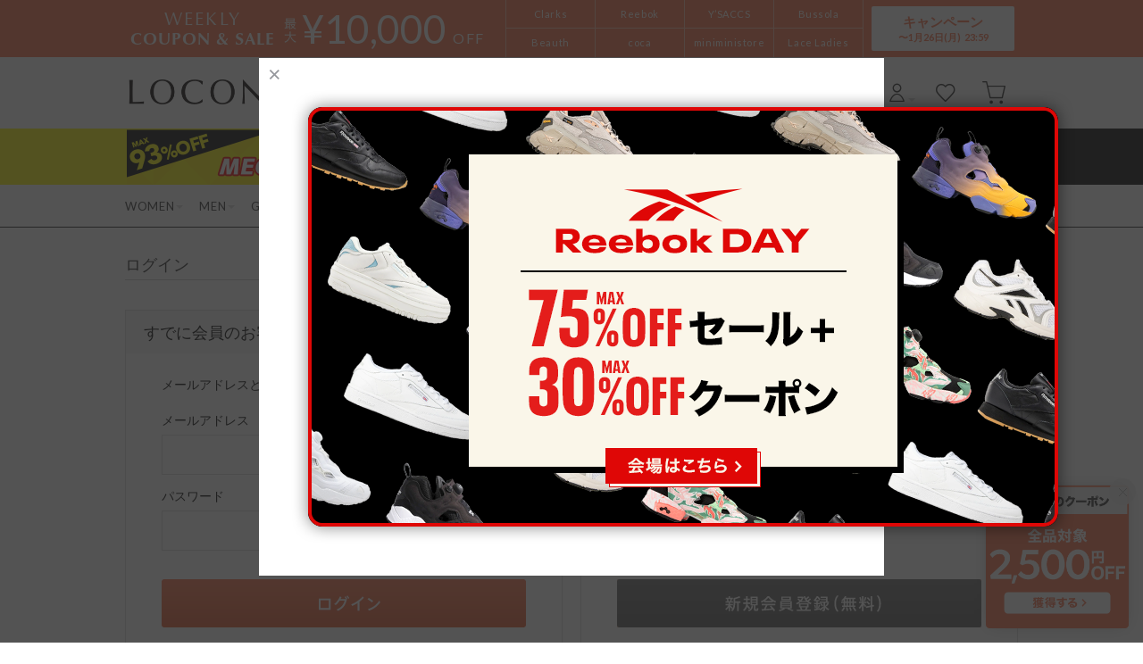

--- FILE ---
content_type: text/html;charset=UTF-8
request_url: https://www.locondo.jp/shop/login
body_size: 75836
content:
<?xml version="1.0" encoding="UTF-8"?>
<!DOCTYPE html PUBLIC "-//W3C//DTD XHTML 1.0 Transitional//EN" "http://www.w3.org/TR/xhtml1/DTD/xhtml1-transitional.dtd">
<html xmlns="http://www.w3.org/1999/xhtml" xml:lang="ja" lang="ja">
<head>
<meta http-equiv="Content-Type" content="text/html; charset=utf-8" />
<meta http-equiv="X-UA-Compatible" content="IE=edge" />
<meta name="keywords" content="靴,バッグ,通販,公式,シューズ,パンプス,サンダル,ブーツ,スニーカー,婦人靴,紳士靴" />
<meta name="google-site-verification" content="B-TAqMEaFaRHgwLaGu5NJugcmBcRVOCJaTiW1g9y6Js" />
<meta name="format-detection" content="telephone=no" />
<link rel="icon" href="https://media.aws.locondo.jp/contents/img/favicon.ico?rev=085f8ce4aa5764bc04dcc705bf9e013098bd7a0c_1768885894_491412" type="image/x-icon" />
<link rel="shortcut icon" href="https://media.aws.locondo.jp/contents/img/favicon.ico?rev=085f8ce4aa5764bc04dcc705bf9e013098bd7a0c_1768885894_491412" type="image/x-icon" />
<link rel="index" title="靴＆ファッション通販 ロコンド〜自宅で試着、気軽に返品" href="https://www.locondo.jp" />
<meta property="fb:admins" content="100001871373951" />
<title>ログイン -靴＆ファッション通販 ロコンド〜自宅で試着、気軽に返品</title>
<meta name="description" content="約5000ブランドを公式取扱中の靴＆ファッション通販。即日出荷・サイズ交換無料・返品無料。パンプスもブーツもサンダルもフラットシューズもスニーカーもビジネスもバッグもアパレルもアクセサリーも時計も全て自宅で楽ちん試着！" />
<meta name="robots" content="INDEX,FOLLOW" />

<meta property="og:type" content="website" />
<meta property="og:title" content="ログイン - 靴＆ファッション通販 ロコンド〜自宅で試着、気軽に返品" />
<meta property="og:url" content="" />
<meta property="og:site_name" content="靴＆ファッション通販 ロコンド〜自宅で試着、気軽に返品" />
<meta property="og:image" content="https://media.aws.locondo.jp/contents/img/common/ogp_image.png?rev=085f8ce4aa5764bc04dcc705bf9e013098bd7a0c_1768885894_491412" />
<meta property="og:description" content="約5000ブランドを公式取扱中の靴＆ファッション通販。即日出荷・サイズ交換無料・返品無料。パンプスもブーツもサンダルもフラットシューズもスニーカーもビジネスもバッグもアパレルもアクセサリーも時計も全て自宅で楽ちん試着！">

<script type="text/javascript">
  var __ti = '3501e4f1-80dd-4bae-9ac9-5317fdff23ec';
  var __vi = '3501e4f1-80dd-4bae-9ac9-5317fdff23ec';
  var __dm = 'pc';
  var __he = '';
  var __cc = '';
  var __si = 'locondo';
  var __ts = '20260122215115';
  var __tu = 'https://analysis.aws.locondo.jp/tracking';
  var __rf = document.referrer;
  var __hf = document.location.href;
  var __pt = document.location.href.split('?')[0];
  var __pl = navigator.platform;

  // SHOPOP トラッキングAPI URL
  var __shopopTrackingImageApiUrl = 'https://analysis.aws.locondo.jp/shopop/tracking';

</script>
<script defer src="https://resources-locondo.aws.locondo.jp/resources/js/analysis/tracker.js?rev=085f8ce4aa5764bc04dcc705bf9e013098bd7a0c_1768885894_491412"></script>
<!-- affiliate -->
<script defer src='https://resources-locondo.aws.locondo.jp/resources/js/affiliate/click.js?rev=085f8ce4aa5764bc04dcc705bf9e013098bd7a0c_1768885894_491412'></script>
<!-- /affiliate -->
<link href="https://media.aws.locondo.jp/contents/css/utility_locondo.css?rev=085f8ce4aa5764bc04dcc705bf9e013098bd7a0c_1768885894_491412" rel="stylesheet">
<link href="https://media.aws.locondo.jp/contents/css/pc/common-base.css?rev=085f8ce4aa5764bc04dcc705bf9e013098bd7a0c_1768885894_491412" rel="stylesheet">
<link href="https://media.aws.locondo.jp/contents/css/pc/common-locondo_style.css?rev=085f8ce4aa5764bc04dcc705bf9e013098bd7a0c_1768885894_491412" rel="stylesheet">
<link href="https://media.aws.locondo.jp/contents/css/pc/common-header.css?rev=085f8ce4aa5764bc04dcc705bf9e013098bd7a0c_1768885894_491412" rel="stylesheet">
<link href="https://media.aws.locondo.jp/contents/css/locondo_gnavCategoryList.css?rev=085f8ce4aa5764bc04dcc705bf9e013098bd7a0c_1768885894_491412" rel="stylesheet">
<link href="https://media.aws.locondo.jp/contents/css/pc/common-footer.css?rev=085f8ce4aa5764bc04dcc705bf9e013098bd7a0c_1768885894_491412" rel="stylesheet">
<link href="https://media.aws.locondo.jp/contents/css/pc/common-switching.css?rev=085f8ce4aa5764bc04dcc705bf9e013098bd7a0c_1768885894_491412" rel="stylesheet">
<link href="https://use.typekit.net/tbm3ywj.css" rel="stylesheet">
<link rel="preconnect" href="https://fonts.googleapis.com">
<link rel="preconnect" href="https://fonts.gstatic.com" crossorigin>
<link href="https://fonts.googleapis.com/css2?family=Lato:wght@100;300;400;700;900&display=swap" rel="stylesheet">
<link rel="stylesheet" href="https://fonts.googleapis.com/css2?family=Material+Symbols+Outlined:opsz,wght,FILL,GRAD@20..48,100..700,0..1,-50..200" />
<script
  src="https://ajax.googleapis.com/ajax/libs/jquery/3.7.1/jquery.min.js"
  integrity="sha256-/JqT3SQfawRcv/BIHPThkBvs0OEvtFFmqPF/lYI/Cxo=" crossorigin="anonymous"></script>
<script
  src="https://cdn.jsdelivr.net/npm/jquery-validation@1.20.1/dist/jquery.validate.min.js" integrity="sha256-0xVRcEF27BnewkTwGDpseENfeitZEOsQAVSlDc7PgG0=" crossorigin="anonymous"></script>

<script
  src="https://cdnjs.cloudflare.com/ajax/libs/handlebars.js/4.7.8/handlebars.min.js"
  integrity="sha512-E1dSFxg+wsfJ4HKjutk/WaCzK7S2wv1POn1RRPGh8ZK+ag9l244Vqxji3r6wgz9YBf6+vhQEYJZpSjqWFPg9gg==" crossorigin="anonymous" referrerpolicy="no-referrer"></script>
<script defer src="https://resources-locondo.aws.locondo.jp/resources/js/templates/measurement.template.js?rev=085f8ce4aa5764bc04dcc705bf9e013098bd7a0c_1768885894_491412"></script>
<!-- just-handlebars-helpers -->
<script src="https://media.aws.locondo.jp/contents/js/libs/just-handlebars-helpers@1.0.19/dist/h.no-moment.js?rev=085f8ce4aa5764bc04dcc705bf9e013098bd7a0c_1768885894_491412"></script>
<script>
  // Register just-handlebars-helpers with handlebars
  H.registerHelpers(Handlebars);
  
  // レビュー小数点切り上げ
  Handlebars.registerHelper('distanceFixed', function(distance) {
    return Number(distance.toFixed(1));
  });
</script>

<script src="https://resources-locondo.aws.locondo.jp/resources/js/menu/categoryMenu.js?rev=085f8ce4aa5764bc04dcc705bf9e013098bd7a0c_1768885894_491412"></script>
<script src="https://resources-locondo.aws.locondo.jp/resources/js/recommend-draw.js?rev=085f8ce4aa5764bc04dcc705bf9e013098bd7a0c_1768885894_491412"></script>
<script src="https://media.aws.locondo.jp/contents/js/pc/common.js?rev=085f8ce4aa5764bc04dcc705bf9e013098bd7a0c_1768885894_491412"></script>
<script src="https://media.aws.locondo.jp/contents/js/locondo_gnavCategoryList.js?rev=085f8ce4aa5764bc04dcc705bf9e013098bd7a0c_1768885894_491412"></script>
<script>
if (typeof isQA !== 'undefined' && isQA) {
  const script = document.createElement('script');
  script.src = 'https://code.jquery.com/jquery-migrate-3.5.2.js';
  document.head.appendChild(script);
}
</script>

<script src="https://resources-locondo.aws.locondo.jp/resources/js/store.legacy.min.js?rev=085f8ce4aa5764bc04dcc705bf9e013098bd7a0c_1768885894_491412"></script>
<script src="https://resources-locondo.aws.locondo.jp/resources/js/search/search-history.js?rev=085f8ce4aa5764bc04dcc705bf9e013098bd7a0c_1768885894_491412"></script>
<!-- Remodal -->
<script src="https://media.aws.locondo.jp/contents/js/libs/Remodal/remodal.js?rev=085f8ce4aa5764bc04dcc705bf9e013098bd7a0c_1768885894_491412"></script>
<link href="https://media.aws.locondo.jp/contents/js/libs/Remodal/remodal-default-theme.css?rev=085f8ce4aa5764bc04dcc705bf9e013098bd7a0c_1768885894_491412" rel="stylesheet">
<link href="https://media.aws.locondo.jp/contents/js/libs/Remodal/remodal.css?rev=085f8ce4aa5764bc04dcc705bf9e013098bd7a0c_1768885894_491412" rel="stylesheet">
<!-- lazyload -->
<script src="https://media.aws.locondo.jp/contents/js/libs/lazyload/lazyload.min.js?rev=085f8ce4aa5764bc04dcc705bf9e013098bd7a0c_1768885894_491412"></script>
<script src="https://media.aws.locondo.jp/contents/js/libs/lazyload/lazyload.instance.js?rev=085f8ce4aa5764bc04dcc705bf9e013098bd7a0c_1768885894_491412"></script>
<link href="https://media.aws.locondo.jp/contents/js/libs/lazyload/lazyload.css?rev=085f8ce4aa5764bc04dcc705bf9e013098bd7a0c_1768885894_491412" rel="stylesheet">
<!-- gsap -->
<script
  src="https://cdnjs.cloudflare.com/ajax/libs/gsap/3.11.4/gsap.min.js"
  integrity="sha256-s2dk+vF/KAPE7zpeoYsBh9ya5msT7CU8cd2zF40sz1I=" crossorigin="anonymous"></script>
<script
  src="https://cdnjs.cloudflare.com/ajax/libs/gsap/3.11.4/ScrollTrigger.min.js"
  integrity="sha256-7NXsd6Mk3ofC6GLTsINNOQhE9/eS5Ac3uzkQ220vlSg=" crossorigin="anonymous"></script>
<link href="https://media.aws.locondo.jp/contents/js/libs/uikit/css/uikit-locondo.css?rev=085f8ce4aa5764bc04dcc705bf9e013098bd7a0c_1768885894_491412" rel="stylesheet">
<script 
  src="https://cdn.jsdelivr.net/npm/uikit@3.11.1/dist/js/uikit.min.js"
  integrity="sha256-ZOFigV5yX4v9o+n9usKotr5fl9TV4T5JizfqhsXTAPY=" crossorigin="anonymous"></script>
<script
  src="https://cdn.jsdelivr.net/npm/uikit@3.21.4/dist/js/uikit-icons.min.js"
  integrity="sha256-XID2iJmvBVrsn3pKfMiZzX0n10U1jb4TxB2dA9tVSuc=" crossorigin="anonymous"></script>

<script src="https://cdn.jsdelivr.net/npm/awesomplete@1.1.7/awesomplete.min.js" integrity="sha256-uIzSDOeVUkUYCZEFAQi3ZMFKF5hufq4trukic+t/dd8=" crossorigin="anonymous"></script>
<link rel="stylesheet" href="https://cdn.jsdelivr.net/npm/awesomplete@1.1.7/awesomplete.min.css">

<link rel="stylesheet" href="https://cdn.jsdelivr.net/npm/bxslider@4.2.17/dist/jquery.bxslider.min.css"
  integrity="sha256-0MhmGD1cJKW5AXubF75G3LpaYwtfXxTENG8ff+Fu3W4=" crossorigin="anonymous">
<script src="https://cdn.jsdelivr.net/npm/bxslider@4.2.17/dist/jquery.bxslider.min.js"
  integrity="sha256-zguMnI7qs4T0FNDcnApsqfm5WRWPHH6U0JJUoxOMfPY=" crossorigin="anonymous"></script>
<!-- TCB -->
<link href="https://media.aws.locondo.jp/contents/css/pc/content-tcb.css?rev=085f8ce4aa5764bc04dcc705bf9e013098bd7a0c_1768885894_491412" rel="stylesheet">
<script src="https://media.aws.locondo.jp/contents/js/pc/pc-tcb.js?rev=085f8ce4aa5764bc04dcc705bf9e013098bd7a0c_1768885894_491412"></script>

<script src="https://resources-locondo.aws.locondo.jp/resources/js/common/jquery.notification-badge.js?rev=085f8ce4aa5764bc04dcc705bf9e013098bd7a0c_1768885894_491412" type="text/javascript"></script>

<script type="text/javascript" src='https://media.aws.locondo.jp/contents/js/fnLoading.js?rev=085f8ce4aa5764bc04dcc705bf9e013098bd7a0c_1768885894_491412'></script>
<script type="text/javascript" src="https://resources-locondo.aws.locondo.jp/resources/js/ios/jquery.cart.js?rev=085f8ce4aa5764bc04dcc705bf9e013098bd7a0c_1768885894_491412"></script>
<script type="module" src="https://media.aws.locondo.jp/contents/js/app/modal_notification_inApp.js?rev=085f8ce4aa5764bc04dcc705bf9e013098bd7a0c_1768885894_491412"></script>
<link href="https://media.aws.locondo.jp/contents/css/app/modal_notification_inApp.css?rev=085f8ce4aa5764bc04dcc705bf9e013098bd7a0c_1768885894_491412" rel="stylesheet">

<script async src="https://s.yimg.jp/images/listing/tool/cv/ytag.js"></script>
<script>
window.yjDataLayer = window.yjDataLayer || [];
function ytag() { yjDataLayer.push(arguments); }
ytag({
  "type":"yss_retargeting",
  "config": {
    "yahoo_ss_retargeting_id": "1000006379",
    "yahoo_sstag_custom_params": {
    }
  }
});
ytag({"type":"ycl_cookie"});
</script>

</head>

<body  class="site_locondo" data-displaymode="pc">
  <!--CustomerCode-->
<script>
  const gaCustomerCode = $('#gaCustomerCode').val();
  const gaCustomerGroupId = $('#gaCustomerGroupId').val();
  const canPushGA = (gaCustomerCode !== '' && gaCustomerCode !== undefined) ? true : false; 

  if(canPushGA) {
    const userData = {
    login_id: gaCustomerCode,
    user_status: gaCustomerGroupId
    };
    window.dataLayer = window.dataLayer || [];
    window.dataLayer.push(userData);
  }
</script>

<input type="hidden" id="baseUrl" value='/shop/'/>
<input type="hidden" id="api_url_base" value='https://api.aws.locondo.jp'>
<input type="hidden" id="ranking_api_url" value='https://api.aws.locondo.jp/bestsellers.jsonp'>
<input type="hidden" id="commodities_api_url" value='https://api.aws.locondo.jp/commodities.jsonp'>
<input type="hidden" id="recommend_api_url" value='https://api.aws.locondo.jp/similarities.jsonp'>
<input type="hidden" id="reviews_api_url" value='https://api.aws.locondo.jp/reviews.jsonp'>
<input type="hidden" id="reviews_count_api_url" value='https://api.aws.locondo.jp/reviews-count.jsonp'>

<input type="hidden" id="url_base" value="/shop/">
<input type="hidden" id="image_url_base" value="https://sc3.locondo.jp/contents/"><input type="hidden" id="css_url_base"   value="https://media.aws.locondo.jp/contents/"><input type="hidden" id="displayMode" value="pc">

<!-- webapp/WEB-INF/pc/templates/header-simple.jsp -->
<!-- webapp/WEB-INF/pc/templates/header-locondo.jsp -->
<script type="text/javascript" src="https://resources-locondo.aws.locondo.jp/resources/js/suggestSearch/pc-suggest.js?rev=085f8ce4aa5764bc04dcc705bf9e013098bd7a0c_1768885894_491412"></script>
<noscript>
  <div class="noscript">
    <div class="noscript-inner">
      <p>
        <strong>お使いのブラウザは、JavaScript機能が有効になっていません。</strong>
      </p>
      <p>このウェブサイトの機能をご利用される場合は、お使いのブラウザでJavaScriptを有効にしてください。</p>
    </div>
  </div>
</noscript>

<div id="header_top" class="locondo"> <!-- お知らせ欄 -->
  <div class="clearfix info-ld" id="info_box_top">
    <!-- ●●● 260122フローティングバナー ●●● -->
<!--○○○ 全品クーポン PC,SP共通 ○○○-->
<div id="jadeFixedBnr" style="display: none; background: transparent !important;">
    <div class="jadeFixedBnr__wrap">
        <a href="https://www.locondo.jp/shop/contents/entry_coupon2"
            onclick="gtag('event', 'click_event', {'click_category': 'floatingBnr','click_label': '260122_LDcoupon','click_action': 'banner'});"
            style="background: transparent!important;">
            <img src="//media.aws.locondo.jp/contents/brands/image_gcs/sales-promo/floatingbnr_260122_LD.png"></a>
        <span id="jadeFixedBnr__close" onclick="$.jadeFixedBnrClose();" uk-icon="icon: close; ratio: 0.75"
            style="opacity: 0.9;"></span>
    </div>
    <style>
        #ai-trg-icon {
            display: none;
        }
    </style>
</div>
<script src="https://media.aws.locondo.jp/_assets/js/jadeFixedBnr.js"></script>
<link href="https://media.aws.locondo.jp/_assets/css/jadeFixedBnr.css" rel="stylesheet"><style>
/* 【2025】スマリCPN開催中（12/8〜26/1/25） */
.js-return-tab .smari-campaign-pop {
  display: block !important;
}
.return-smari_banner {
  display: block !important;
}
</style><!-- ▼▼▼（PC）新TCB ▼▼▼▼▼▼ -->
<div class="tcb_container_outer">
<div class="tcb_bar">
  <div class="tcb_bar-title">
    <span class="tcb_band_title"><em>WEEKLY</em>COUPON & SALE</span>
    <div class="tcb_maxoff">
      <small class="tcb_band_max">MAX</small>
      <strong>¥<span id="tcb_band_price"></span></strong>
      <small class="tcb_band_off">OFF</small>
    </div>
  </div>
  <div class="tcb_bar-brand"></div>
  <div class="tcb_bar-anc"><a href="javascript:void(0)">キャンペーン<span id="tcb_bar-anc_endday"></span></a></div>
</div>  
</div>

  <div class="tcb_container remodal"  data-remodal-id="tcbModal" data-remodal-options="hashTracking: false">
    <button data-remodal-action="close" class="remodal-close"></button>
    <div class="tcb_container_inner">


    <div class="tcb_container_header">
    </div>

    <div class="col-pc-4 tcb_contents">

    <div class="nowloading">
      <div class="sk-fading-circle">
        <div class="sk-circle1 sk-circle"></div>
        <div class="sk-circle2 sk-circle"></div>
        <div class="sk-circle3 sk-circle"></div>
        <div class="sk-circle4 sk-circle"></div>
        <div class="sk-circle5 sk-circle"></div>
        <div class="sk-circle6 sk-circle"></div>
        <div class="sk-circle7 sk-circle"></div>
        <div class="sk-circle8 sk-circle"></div>
        <div class="sk-circle9 sk-circle"></div>
        <div class="sk-circle10 sk-circle"></div>
        <div class="sk-circle11 sk-circle"></div>
        <div class="sk-circle12 sk-circle"></div>
      </div>
    </div>  

  <!-- tcbModalで挿入 -->

</div><!-- tcb_contents -->
</div><!-- tcb_container_inner -->
</div><!-- tcb_container --></div>
  <!-- /お知らせ欄 -->
  <div id="header_ver5">
    <!-- section nav common -->
    <div id="nav_container_common">
      <!-- section siteCI -->
      <h1>
        <a href="/shop/" title="LOCONDO.jp" onclick="gtag('event', 'click_event', {'click_category': 'headerGnav', 'click_label': 'gnavLOCONDO_Logo', 'click_action': 'text'});">
          靴とファッションの通販サイト ロコンド
        </a>
      </h1>
      <!-- section marketPlace -->
      <ul id="marketPlace" class="marketPlace -locondo">
        <li class="mp_item -locolet"><a href="/shop/contents/locolet" onclick="gtag('event', 'click_event', {'click_category': 'headerMp', 'click_label': 'LOCONDOtoLOCOLET', 'click_action': 'text'});">OUTLET<span>(LOCOLET)</span></a></li>
        <li class="mp_item -maison"><a href="/shop/contents/locomaison" onclick="gtag('event', 'click_event', {'click_category': 'headerMp', 'click_label': 'LOCONDOtoMAISON', 'click_action': 'text'});">LOCOMAISON</a></li>
        <li class="mp_item -magaseek"><a href="/shop/search?commercialType=2&currentPage=1&alignmentSequence=recommend_commodity_rank%20asc&relationalContentKeyword=mil" onclick="gtag('event', 'click_event', {'click_category': 'headerMp', 'click_label': 'LOCONDOtoMAGASEEK', 'click_action': 'text'});">MAGASEEK</a></li>
      </ul>
      <!-- section user info -->
      <ul id="nav_user">
        <li class="Dropdown center">
          <a href="/shop/login" id="user_login" onclick="gtag('event', 'click_event', {'click_category': 'headerGnav', 'click_label': 'gnavLOCONDO_Login', 'click_action': 'text'});">
            <span>ログイン</span>
          </a>
          <div id="is_logout" class="drop">
            <ul>
              <li id="btn_login">
                <a href="/shop/login" onclick="gtag('event', 'click_event', {'click_category': 'headerGnav', 'click_label': 'gnavLOCONDO_Login', 'click_action': 'text'});">
                ログイン
                </a>
              </li>
              <li id="btn_regi">
                <a href="/shop/customer/customer-register" onclick="gtag('event', 'click_event', {'click_category': 'headerGnav', 'click_label': 'gnavLOCONDO_Register', 'click_action': 'text'});">
                ロコンド通販会員登録(無料)
                </a>
              </li>
            </ul>
          </div>
        </li>
        <li>
          <a href="/shop/mypage/favorite-list/" id="user_favorite" class="arr_none" onclick="gtag('event', 'click_event', {'click_category': 'headerGnav', 'click_label': 'gnavLOCONDO_Fav', 'click_action': 'text'});">
            <span>お気に入り</span>
          </a>
        </li>
        <li>
          <a href="/shop/cart/?commercialType=0" id="user_cart" onclick="gtag('event', 'click_event', {'click_category': 'headerGnav', 'click_label': 'gnavLOCONDO_Cart', 'click_action': 'text'});">
            <span>カート</span>
            <div id="cart_num" class="lc-u-displayNone"></div>
          </a>
        </li>
      </ul>
      <!-- section guide_contact -->
      <ul id="header_guide_contact">
        <li><a href="/shop/contents/guide" onclick="gtag('event', 'click_event', {'click_category': 'headerGnav', 'click_label': 'gnavLOCONDO_Guide', 'click_action': 'text'});">ご利用ガイド</a></li>
        <li><a href="https://faq.locondo.jp/" target="_blank" onclick="gtag('event', 'click_event', {'click_category': 'headerGnav', 'click_label': 'gnavLOCONDO_Faq', 'click_action': 'text'});">よくあるご質問</a></li>
      </ul>
    </div>

    <!-- お知らせ欄 -->
    <div class="clearfix info-ld" id="info_box_bottom">
      <!-- ●●●（PC）260120 【ロコンド】MEGAよロコンドる＋ReebokDAY●●● -->
<style>
  /* 背景色 */
  .info-promo-1610.ld {
    /* Permalink - use to edit and share this gradient: https://colorzilla.com/gradient-editor/#fffc00+0,000000+25,000000000000+75,000000000000+100 */
    background: #fffc00;
    /* Old browsers */
    background: -moz-linear-gradient(left, #fffc00 0%, #fffc00 25%, #000000 75%, #000000 100%);
    /* FF3.6-15 */
    background: -webkit-linear-gradient(left, #fffc00 0%, #fffc00 25%, #000000 75%, #000000 100%);
    /* Chrome10-25,Safari5.1-6 */
    background: linear-gradient(to right, #fffc00 0%, #fffc00 25%, #000000 75%, #000000 100%);
    /* W3C, IE10+, FF16+, Chrome26+, Opera12+, Safari7+ */
    filter: progid:DXImageTransform.Microsoft.gradient(startColorstr='#fffc00', endColorstr='#000000', GradientType=1);
    /* IE6-9 */
  }

  .info-promo-1610.ld .link-timetable {
    left: 0;
    width: 500px;
  }

  .info-promo-1610.ld .link-hyper1 {
    left: 500px;
    width: 500px;
  }

  /*▼2枠時使うこと▼*/
  .info-promo-1610.ld .inner-wrap {
    height: 64px;
  }

  .info-promo-1610.ld .inner-wrap:before {
    width: 70%;
    height: 100%;
    content: "";
    position: absolute;
    top: 0;
    /* background: #fccddb; */
    /* right: -700px; */
    /*background: url(//media.aws.locondo.jp/contents/brands/image_gcs/sales-promo/info-pcbg-ws191206_ls.png);*/
    background-position: left;
    background-size: cover;
  }

  .info-promo-1610.ld .info-image {
    position: absolute;
    left: 50%;
    margin-left: -500px;
  }

  .info-promo-1610.ld {
    /* background: url(//media.aws.locondo.jp/contents/brands/image_gcs/sales-promo/info-pcbg-ws200717.png); */
    background-position: center;
    background-size: cover;
  }

  .info-promo-1610.ld .inner-wrap {
    height: 63px;
    background: url(//media.aws.locondo.jp/contents/brands/image_gcs/sales-promo/info-pc-ws260120.png) no-repeat;
    /* 背景の上に重ねる画像を指定してください */
    background-position: 50% 50%;
    background-size: 100%;
  }
</style>
<div class="info-promo-1610 clearfix ld">
  <div class="inner-wrap">
    <a class="link-timetable"
      href="//www.locondo.jp/shop/search?alignmentSearch=3&commercialType=0|1|2|3&relationalContentKeyword=yorokondoru260116"
      onclick="gtag('event', 'click_event', {'click_category': 'headerinfo','click_label': '260116_yorokondoru','click_action': 'banner'});"></a>
    <a class="link-hyper1"
      href="//www.locondo.jp/shop/search?searchShopCode=SREB1055D|SRBO1532D&campaignType=3&relationalContentKeyword=reebok260120"
      onclick="gtag('event', 'click_event', {'click_category': 'headerinfo','click_label': '260120_reebok','click_action': 'banner'});"></a>
  </div>
</div><!-- ●●●（PC・SP・アプリポップアップ - 202601新コード） ●●● -->
<script type="module">
  // プロモの名前を設定してください (例："日付_案件")
  window.promotion_name = "260120_reebok_popup";
</script>

<div class="remodal promo-popup" data-remodal-id="promo-popup"
  data-remodal-options="hashTracking:false">
  <button data-remodal-action="close" class="remodal-close"></button>
  <a href="https://www.locondo.jp/shop/search?searchShopCode=SREB1055D|SRBO1532D&campaignType=3&relationalContentKeyword=reebok260120"
    onclick="gtag('event', 'click_event', {'click_category': 'popup-banner','click_label': '260120_reebok_popup','click_action': 'banner'});">
    <picture>
      <!--  PC用画像 -->
      <source media="(min-width: 768px)" srcset="//media.aws.locondo.jp/contents/brands/image_gcs/sales-promo/pc_popup_260120.png">
      <!--  SP用画像 -->
      <img src="//media.aws.locondo.jp/contents/brands/image_gcs/sales-promo/sp_popup_260120.png">
    </picture>
  </a>
</div>
<!-- / （PC・SP・アプリポップアップ - 202601新コード） --></div>
    <!-- /お知らせ欄 -->

    <!-- section nav global -->
    <div class="gNav nav_container_global">
      <div class="wrap-gNav_largeCategory">
        <ul class="gNav_largeCategory dropBtn">
          <li class="gNav_index cateL"><span class="action_area">WOMEN</span>
            <div class="gNav_dropWrapper">
              <div class="gNav_dropInner" id="_js_gNav_cateL">
                <ul id="_js_gNav_cateL_1"></ul>
                <ul id="_js_gNav_cateL_2"></ul>
                <ul id="_js_gNav_cateL_3"></ul>
                <ul id="_js_gNav_cateL_4"></ul>
                <ul id="_js_gNav_cateL_5">
                  <li class="nav_listHeading_locolet nav_listHeading"><a href="/shop/category/L/?commercialType=1&hiderc=1" onclick="gtag('event', 'click_event', {'click_category': 'headerGnavCategory', 'click_label': 'gnavLOCONDO_Category_L_Outlet', 'click_action': 'text'});">アウトレット</a></li>
                  <li class="nav_linkAll"><a href="/shop/category/L/" onclick="gtag('event', 'click_event', {'click_category': 'headerGnavCategory', 'click_label': 'gnavLOCONDO_Category_L', 'click_action': 'text'});">レディースすべてを見る</a></li>
                </ul>
              </div>
            </div>
            <script type="text/x-handlebars-template" id="template_gNav_cateL_1">
              {{#each this}}
                {{#if (eq category.pc_col "1")}}
                  <li class="nav_listHeading" data-item="{{category.code}}"><a href="/shop/category/{{category.code}}/" onclick="gtag('event', 'click_event', {'click_category': 'headerGnavCategory', 'click_label': 'gnavLOCONDO_Category_{{category.code}}', 'click_action': 'text'});">{{category.name}}</a></li>
                  {{#each category_child}}
                    <li data-item="{{code}}"><a href="/shop/category/{{code}}/" onclick="gtag('event', 'click_event', {'click_category': 'headerGnavCategory', 'click_label': 'gnavLOCONDO_Category_{{code}}', 'click_action': 'text'});">{{name}}</a></li>
                  {{/each}}
                {{/if}}
              {{/each}}
            </script>
            <script type="text/x-handlebars-template" id="template_gNav_cateL_2">
              {{#each this}}
                {{#if (eq category.pc_col "2")}}
                  <li class="nav_listHeading" data-item="{{category.code}}"><a href="/shop/category/{{category.code}}/" onclick="gtag('event', 'click_event', {'click_category': 'headerGnavCategory', 'click_label': 'gnavLOCONDO_Category_{{category.code}}', 'click_action': 'text'});">{{category.name}}</a></li>
                  {{#each category_child}}
                    <li data-item="{{code}}"><a href="/shop/category/{{code}}/" onclick="gtag('event', 'click_event', {'click_category': 'headerGnavCategory', 'click_label': 'gnavLOCONDO_Category_{{code}}', 'click_action': 'text'});">{{name}}</a></li>
                  {{/each}}
                {{/if}}
              {{/each}}
            </script>
            <script type="text/x-handlebars-template" id="template_gNav_cateL_3">
              {{#each this}}
                {{#if (eq category.pc_col "3")}}  
                  <li class="nav_listHeading" data-item="{{category.code}}"><a href="/shop/category/{{category.code}}/" onclick="gtag('event', 'click_event', {'click_category': 'headerGnavCategory', 'click_label': 'gnavLOCONDO_Category_{{category.code}}', 'click_action': 'text'});">{{category.name}}</a></li>
                  {{#each category_child}}
                    <li data-item="{{code}}"><a href="/shop/category/{{code}}/" onclick="gtag('event', 'click_event', {'click_category': 'headerGnavCategory', 'click_label': 'gnavLOCONDO_Category_{{code}}', 'click_action': 'text'});">{{name}}</a></li>
                  {{/each}}
                {{/if}}
              {{/each}}
            </script>
            <script type="text/x-handlebars-template" id="template_gNav_cateL_4">
              {{#each this}}
                {{#if (eq category.pc_col "4")}}
                  <li class="nav_listHeading" data-item="{{category.code}}"><a href="/shop/category/{{category.code}}/" onclick="gtag('event', 'click_event', {'click_category': 'headerGnavCategory', 'click_label': 'gnavLOCONDO_Category_{{category.code}}', 'click_action': 'text'});">{{category.name}}</a></li>
                  {{#each category_child}}
                    <li data-item="{{code}}"><a href="/shop/category/{{code}}/" onclick="gtag('event', 'click_event', {'click_category': 'headerGnavCategory', 'click_label': 'gnavLOCONDO_Category_{{code}}', 'click_action': 'text'});">{{name}}</a></li>
                  {{/each}}
                {{/if}}
              {{/each}}
            </script>
            <script type="text/x-handlebars-template" id="template_gNav_cateL_5">
              {{#each this}}
                {{#if (eq category.pc_col "5")}}
                  <li class="nav_listHeading" data-item="{{category.code}}"><a href="/shop/category/{{category.code}}/" onclick="gtag('event', 'click_event', {'click_category': 'headerGnavCategory', 'click_label': 'gnavLOCONDO_Category_{{category.code}}', 'click_action': 'text'});">{{category.name}}</a></li>
                  {{#each category_child}}
                    <li data-item="{{code}}"><a href="/shop/category/{{code}}/" onclick="gtag('event', 'click_event', {'click_category': 'headerGnavCategory', 'click_label': 'gnavLOCONDO_Category_{{code}}', 'click_action': 'text'});">{{name}}</a></li>
                  {{/each}}
                {{/if}}
              {{/each}}
            </script>
          </li>
          <li class="gNav_index cateM"><span class="action_area">MEN</span>
            <div class="gNav_dropWrapper">
              <div class="gNav_dropInner" id="_js_gNav_cateM">
                <ul id="_js_gNav_cateM_1"></ul>
                <ul id="_js_gNav_cateM_2"></ul>
                <ul id="_js_gNav_cateM_3"></ul>
                <ul id="_js_gNav_cateM_4"></ul>
                <ul id="_js_gNav_cateM_5">
                  <li class="nav_listHeading_locolet nav_listHeading"><a href="/shop/category/M/?commercialType=1&hiderc=1" onclick="gtag('event', 'click_event', {'click_category': 'headerGnavCategory', 'click_label': 'gnavLOCONDO_Category_M_Outlet', 'click_action': 'text'});">アウトレット</a></li>
                <li class="nav_linkAll"><a href="/shop/category/M/" onclick="gtag('event', 'click_event', {'click_category': 'headerGnavCategory', 'click_label': 'gnavLOCONDO_Category_M', 'click_action': 'text'});">メンズすべてを見る</a></li>
                </ul>
              </div>
            </div>
            <script type="text/x-handlebars-template" id="template_gNav_cateM_1">
              {{#each this}}
                {{#if (eq category.pc_col "1")}}
                  <li class="nav_listHeading" data-item="{{category.code}}"><a href="/shop/category/{{category.code}}/" onclick="gtag('event', 'click_event', {'click_category': 'headerGnavCategory', 'click_label': 'gnavLOCONDO_Category_{{category.code}}', 'click_action': 'text'});">{{category.name}}</a></li>
                  {{#each category_child}}
                    <li data-item="{{code}}"><a href="/shop/category/{{code}}/" onclick="gtag('event', 'click_event', {'click_category': 'headerGnavCategory', 'click_label': 'gnavLOCONDO_Category_{{code}}', 'click_action': 'text'});">{{name}}</a></li>
                  {{/each}}
                {{/if}}
              {{/each}}
            </script>
            <script type="text/x-handlebars-template" id="template_gNav_cateM_2">
              {{#each this}}
                {{#if (eq category.pc_col "2")}}
                  <li class="nav_listHeading" data-item="{{category.code}}"><a href="/shop/category/{{category.code}}/" onclick="gtag('event', 'click_event', {'click_category': 'headerGnavCategory', 'click_label': 'gnavLOCONDO_Category_{{category.code}}', 'click_action': 'text'});">{{category.name}}</a></li>
                  {{#each category_child}}
                    <li data-item="{{code}}"><a href="/shop/category/{{code}}/" onclick="gtag('event', 'click_event', {'click_category': 'headerGnavCategory', 'click_label': 'gnavLOCONDO_Category_{{code}}', 'click_action': 'text'});">{{name}}</a></li>
                  {{/each}}
                {{/if}}
              {{/each}}
            </script>
            <script type="text/x-handlebars-template" id="template_gNav_cateM_3">
              {{#each this}}
                {{#if (eq category.pc_col "3")}}
                  <li class="nav_listHeading" data-item="{{category.code}}"><a href="/shop/category/{{category.code}}/" onclick="gtag('event', 'click_event', {'click_category': 'headerGnavCategory', 'click_label': 'gnavLOCONDO_Category_{{category.code}}', 'click_action': 'text'});">{{category.name}}</a></li>
                  {{#each category_child}}
                    <li data-item="{{code}}"><a href="/shop/category/{{code}}/" onclick="gtag('event', 'click_event', {'click_category': 'headerGnavCategory', 'click_label': 'gnavLOCONDO_Category_{{code}}', 'click_action': 'text'});">{{name}}</a></li>
                  {{/each}}
                {{/if}}
              {{/each}}
            </script>
            <script type="text/x-handlebars-template" id="template_gNav_cateM_4">
              {{#each this}}
                {{#if (eq category.pc_col "4")}}
                  <li class="nav_listHeading" data-item="{{category.code}}"><a href="/shop/category/{{category.code}}/" onclick="gtag('event', 'click_event', {'click_category': 'headerGnavCategory', 'click_label': 'gnavLOCONDO_Category_{{category.code}}', 'click_action': 'text'});">{{category.name}}</a></li>
                  {{#each category_child}}
                    <li data-item="{{code}}"><a href="/shop/category/{{code}}/" onclick="gtag('event', 'click_event', {'click_category': 'headerGnavCategory', 'click_label': 'gnavLOCONDO_Category_{{code}}', 'click_action': 'text'});">{{name}}</a></li>
                  {{/each}}
                {{/if}}
              {{/each}}
            </script>
            <script type="text/x-handlebars-template" id="template_gNav_cateM_5">
              {{#each this}}
                {{#if (eq category.pc_col "5")}}
                  <li class="nav_listHeading" data-item="{{category.code}}"><a href="/shop/category/{{category.code}}/" onclick="gtag('event', 'click_event', {'click_category': 'headerGnavCategory', 'click_label': 'gnavLOCONDO_Category_{{category.code}}', 'click_action': 'text'});">{{category.name}}</a></li>
                  {{#each category_child}}
                    <li data-item="{{code}}"><a href="/shop/category/{{code}}/" onclick="gtag('event', 'click_event', {'click_category': 'headerGnavCategory', 'click_label': 'gnavLOCONDO_Category_{{code}}', 'click_action': 'text'});">{{name}}</a></li>
                  {{/each}}
                {{/if}}
              {{/each}}
            </script>
          </li>
          <li class="gNav_index cateK cateK-g"><span class="action_area">GIRLS</span>
            <div class="gNav_dropWrapper">
              <div class="gNav_dropInner" id="_js_gNav_cateGirls">
                <ul id="_js_gNav_cateGirls_1"></ul>
                <ul id="_js_gNav_cateGirls_2"></ul>
                <ul id="_js_gNav_cateGirls_3"></ul>
                <ul id="_js_gNav_cateGirls_4"></ul>
                <ul id="_js_gNav_cateGirls_5">
                  <li class="nav_listHeading_locolet nav_listHeading"><a href="/shop/category/apparel_k_g/?commercialType=1&hiderc=1" onclick="gtag('event', 'click_event', {'click_category': 'headerGnavCategory', 'click_label': 'gnavLOCONDO_Category_apparel_k_g_Outlet', 'click_action': 'text'});">アウトレット</a></li>
                  <li class="nav_linkAll"><a href="/shop/category/apparel_k_g/" onclick="gtag('event', 'click_event', {'click_category': 'headerGnavCategory', 'click_label': 'gnavLOCONDO_Category_apparel_k_g', 'click_action': 'text'});">ガールズすべてを見る</a></li>
                </ul>
              </div>
            </div>
            <script type="text/x-handlebars-template" id="template_gNav_cateGirls_1">
              {{#each this}}
                {{#if (eq category.pc_col "1")}}
                  <li class="nav_listHeading" data-item="{{category.code}}"><a href="/shop/category/{{category.code}}/" onclick="gtag('event', 'click_event', {'click_category': 'headerGnavCategory', 'click_label': 'gnavLOCONDO_Category_{{category.code}}', 'click_action': 'text'});">{{category.name}}</a></li>
                  {{#each category_child}}
                    <li data-item="{{code}}"><a href="/shop/category/{{code}}/" onclick="gtag('event', 'click_event', {'click_category': 'headerGnavCategory', 'click_label': 'gnavLOCONDO_Category_{{code}}', 'click_action': 'text'});">{{name}}</a></li>
                  {{/each}}
                {{/if}}
              {{/each}}
            </script>
            <script type="text/x-handlebars-template" id="template_gNav_cateGirls_2">
              {{#each this}}
                {{#if (eq category.pc_col "2")}}
                  <li class="nav_listHeading" data-item="{{category.code}}"><a href="/shop/category/{{category.code}}/" onclick="gtag('event', 'click_event', {'click_category': 'headerGnavCategory', 'click_label': 'gnavLOCONDO_Category_{{category.code}}', 'click_action': 'text'});">{{category.name}}</a></li>
                  {{#each category_child}}
                    <li data-item="{{code}}"><a href="/shop/category/{{code}}/" onclick="gtag('event', 'click_event', {'click_category': 'headerGnavCategory', 'click_label': 'gnavLOCONDO_Category_{{code}}', 'click_action': 'text'});">{{name}}</a></li>
                  {{/each}}
                {{/if}}
              {{/each}}
            </script>
            <script type="text/x-handlebars-template" id="template_gNav_cateGirls_3">
              {{#each this}}
                {{#if (eq category.pc_col "3")}}
                  <li class="nav_listHeading" data-item="{{category.code}}"><a href="/shop/category/{{category.code}}/" onclick="gtag('event', 'click_event', {'click_category': 'headerGnavCategory', 'click_label': 'gnavLOCONDO_Category_{{category.code}}', 'click_action': 'text'});">{{category.name}}</a></li>
                  {{#each category_child}}
                    <li data-item="{{code}}"><a href="/shop/category/{{code}}/" onclick="gtag('event', 'click_event', {'click_category': 'headerGnavCategory', 'click_label': 'gnavLOCONDO_Category_{{code}}', 'click_action': 'text'});">{{name}}</a></li>
                  {{/each}}
                {{/if}}
              {{/each}}
            </script>
            <script type="text/x-handlebars-template" id="template_gNav_cateGirls_4">
              {{#each this}}
                {{#if (eq category.pc_col "4")}}
                  <li class="nav_listHeading" data-item="{{category.code}}"><a href="/shop/category/{{category.code}}/" onclick="gtag('event', 'click_event', {'click_category': 'headerGnavCategory', 'click_label': 'gnavLOCONDO_Category_{{category.code}}', 'click_action': 'text'});">{{category.name}}</a></li>
                  {{#each category_child}}
                    <li data-item="{{code}}"><a href="/shop/category/{{code}}/" onclick="gtag('event', 'click_event', {'click_category': 'headerGnavCategory', 'click_label': 'gnavLOCONDO_Category_{{code}}', 'click_action': 'text'});">{{name}}</a></li>
                  {{/each}}
                {{/if}}
              {{/each}}
            </script>
            <script type="text/x-handlebars-template" id="template_gNav_cateGirls_5">
              {{#each this}}
                {{#if (eq category.pc_col "5")}}
                  <li class="nav_listHeading" data-item="{{category.code}}"><a href="/shop/category/{{category.code}}/" onclick="gtag('event', 'click_event', {'click_category': 'headerGnavCategory', 'click_label': 'gnavLOCONDO_Category_{{category.code}}', 'click_action': 'text'});">{{category.name}}</a></li>
                  {{#each category_child}}
                    <li data-item="{{code}}"><a href="/shop/category/{{code}}/" onclick="gtag('event', 'click_event', {'click_category': 'headerGnavCategory', 'click_label': 'gnavLOCONDO_Category_{{code}}', 'click_action': 'text'});">{{name}}</a></li>
                  {{/each}}
                {{/if}}
              {{/each}}
            </script>
          </li>
          <li class="gNav_index cateK cateK-b"><span class="action_area">BOYS</span>
            <div class="gNav_dropWrapper">
              <div class="gNav_dropInner" id="_js_gNav_cateBoys">
                <ul id="_js_gNav_cateBoys_1"></ul>
                <ul id="_js_gNav_cateBoys_2"></ul>
                <ul id="_js_gNav_cateBoys_3"></ul>
                <ul id="_js_gNav_cateBoys_4"></ul>
                <ul id="_js_gNav_cateBoys_5">
                  <li class="nav_listHeading_locolet nav_listHeading"><a href="/shop/category/apparel_k_b/?commercialType=1&hiderc=1" onclick="gtag('event', 'click_event', {'click_category': 'headerGnavCategory', 'click_label': 'gnavLOCONDO_Category_apparel_k_b_Outlet', 'click_action': 'text'});">アウトレット</a></li>
                  <li class="nav_linkAll"><a href="/shop/category/apparel_k_b/" onclick="gtag('event', 'click_event', {'click_category': 'headerGnavCategory', 'click_label': 'gnavLOCONDO_Category_apparel_k_b', 'click_action': 'text'});">ボーイズすべてを見る</a></li>
                </ul>
              </div>
            </div>
            <script type="text/x-handlebars-template" id="template_gNav_cateBoys_1">
              {{#each this}}
                {{#if (eq category.pc_col "1")}}
                  <li class="nav_listHeading" data-item="{{category.code}}"><a href="/shop/category/{{category.code}}/" onclick="gtag('event', 'click_event', {'click_category': 'headerGnavCategory', 'click_label': 'gnavLOCONDO_Category_{{category.code}}', 'click_action': 'text'});">{{category.name}}</a></li>
                  {{#each category_child}}
                    <li data-item="{{code}}"><a href="/shop/category/{{code}}/" onclick="gtag('event', 'click_event', {'click_category': 'headerGnavCategory', 'click_label': 'gnavLOCONDO_Category_{{code}}', 'click_action': 'text'});">{{name}}</a></li>
                  {{/each}}
                {{/if}}
              {{/each}}
            </script>
            <script type="text/x-handlebars-template" id="template_gNav_cateBoys_2">
              {{#each this}}
                {{#if (eq category.pc_col "2")}}
                  <li class="nav_listHeading" data-item="{{category.code}}"><a href="/shop/category/{{category.code}}/" onclick="gtag('event', 'click_event', {'click_category': 'headerGnavCategory', 'click_label': 'gnavLOCONDO_Category_{{category.code}}', 'click_action': 'text'});">{{category.name}}</a></li>
                  {{#each category_child}}
                    <li data-item="{{code}}"><a href="/shop/category/{{code}}/">{{name}}</a></li>
                  {{/each}}
                {{/if}}
              {{/each}}
            </script>
            <script type="text/x-handlebars-template" id="template_gNav_cateBoys_3">
              {{#each this}}
                {{#if (eq category.pc_col "3")}}
                  <li class="nav_listHeading" data-item="{{category.code}}"><a href="/shop/category/{{category.code}}/" onclick="gtag('event', 'click_event', {'click_category': 'headerGnavCategory', 'click_label': 'gnavLOCONDO_Category_{{category.code}}', 'click_action': 'text'});">{{category.name}}</a></li>
                  {{#each category_child}}
                    <li data-item="{{code}}"><a href="/shop/category/{{code}}/" onclick="gtag('event', 'click_event', {'click_category': 'headerGnavCategory', 'click_label': 'gnavLOCONDO_Category_{{code}}', 'click_action': 'text'});">{{name}}</a></li>
                  {{/each}}
                {{/if}}
              {{/each}}
            </script>
            <script type="text/x-handlebars-template" id="template_gNav_cateBoys_4">
              {{#each this}}
                {{#if (eq category.pc_col "4")}}
                  <li class="nav_listHeading" data-item="{{category.code}}"><a href="/shop/category/{{category.code}}/" onclick="gtag('event', 'click_event', {'click_category': 'headerGnavCategory', 'click_label': 'gnavLOCONDO_Category_{{category.code}}', 'click_action': 'text'});">{{category.name}}</a></li>
                  {{#each category_child}}
                    <li data-item="{{code}}"><a href="/shop/category/{{code}}/" onclick="gtag('event', 'click_event', {'click_category': 'headerGnavCategory', 'click_label': 'gnavLOCONDO_Category_{{code}}', 'click_action': 'text'});">{{name}}</a></li>
                  {{/each}}
                {{/if}}
              {{/each}}
            </script>
            <script type="text/x-handlebars-template" id="template_gNav_cateBoys_5">
              {{#each this}}
                {{#if (eq category.pc_col "5")}}
                  <li class="nav_listHeading" data-item="{{category.code}}"><a href="/shop/category/{{category.code}}/" onclick="gtag('event', 'click_event', {'click_category': 'headerGnavCategory', 'click_label': 'gnavLOCONDO_Category_{{category.code}}', 'click_action': 'text'});">{{category.name}}</a></li>
                  {{#each category_child}}
                    <li data-item="{{code}}"><a href="/shop/category/{{code}}/" onclick="gtag('event', 'click_event', {'click_category': 'headerGnavCategory', 'click_label': 'gnavLOCONDO_Category_{{code}}', 'click_action': 'text'});">{{name}}</a></li>
                  {{/each}}
                {{/if}}
              {{/each}}
            </script>
          </li>
          <li class="gNav_index cateSports"><span class="action_area">SPORTS</span>
            <div class="gNav_dropWrapper">
              <div class="gNav_dropInner" id="_js_gNav_cateSports">
                <ul id="_js_gNav_cateSports_1"></ul>
                <ul id="_js_gNav_cateSports_2"></ul>
                <ul id="_js_gNav_cateSports_3"></ul>
                <ul id="_js_gNav_cateSports_4">
                  <li class="nav_listHeading_locolet nav_listHeading"><a href="/shop/category/sports_gear/?commercialType=1&hiderc=1" onclick="gtag('event', 'click_event', {'click_category': 'headerGnavCategory', 'click_label': 'gnavLOCONDO_Category_sports_gear_Outlet', 'click_action': 'text'});">アウトレット</a></li>
                  <li class="nav_linkAll"><a href="/shop/category/sports_gear/" onclick="gtag('event', 'click_event', {'click_category': 'headerGnavCategory', 'click_label': 'gnavLOCONDO_Category_sports_gear', 'click_action': 'text'});">スポーツすべてを見る</a></li>
                </ul>
              </div>
            </div>
            <script type="text/x-handlebars-template" id="template_gNav_cateSports_1">
              {{#each this}}
                {{#if (eq category.pc_col "1")}}
                  <li class="nav_listHeading" data-item="{{category.code}}"><a href="/shop/category/{{category.code}}/" onclick="gtag('event', 'click_event', {'click_category': 'headerGnavCategory', 'click_label': 'gnavLOCONDO_Category_{{category.code}}', 'click_action': 'text'});">{{category.name}}</a></li>
                  {{#each category_child}}
                    {{#if brand}}
                      <li data-item="{{code}}"><a href="/shop/brand/{{brand}}/{{../category.code}}/" onclick="gtag('event', 'click_event', {'click_category': 'headerGnavCategory', 'click_label': 'gnavLOCONDO_Brand_{{code}}', 'click_action': 'text'});">{{brand}}</a></li>
                    {{else}}
                      <li data-item="{{code}}"><a href="/shop/category/{{code}}/" onclick="gtag('event', 'click_event', {'click_category': 'headerGnavCategory', 'click_label': 'gnavLOCONDO_Category_{{code}}', 'click_action': 'text'});">{{name}}</a></li>
                    {{/if}}
                  {{/each}}
                {{/if}}
              {{/each}}
            </script>
            <script type="text/x-handlebars-template" id="template_gNav_cateSports_2">
              {{#each this}}
                {{#if (eq category.pc_col "2")}}
                  <li class="nav_listHeading" data-item="{{category.code}}"><a href="/shop/category/{{category.code}}/" onclick="gtag('event', 'click_event', {'click_category': 'headerGnavCategory', 'click_label': 'gnavLOCONDO_Category_{{category.code}}', 'click_action': 'text'});">{{category.name}}</a></li>
                  {{#each category_child}}
                    {{#if brand}}
                      <li data-item="{{code}}"><a href="/shop/brand/{{brand}}/{{../category.code}}/" onclick="gtag('event', 'click_event', {'click_category': 'headerGnavCategory', 'click_label': 'gnavLOCONDO_Brand_{{code}}', 'click_action': 'text'});">{{brand}}</a></li>
                    {{else}}
                      <li data-item="{{code}}"><a href="/shop/category/{{code}}/" onclick="gtag('event', 'click_event', {'click_category': 'headerGnavCategory', 'click_label': 'gnavLOCONDO_Category_{{code}}', 'click_action': 'text'});">{{name}}</a></li>
                    {{/if}}
                  {{/each}}
                {{/if}}
              {{/each}}
            </script>
            <script type="text/x-handlebars-template" id="template_gNav_cateSports_3">
              {{#each this}}
                {{#if (eq category.pc_col "3")}}
                  <li class="nav_listHeading" data-item="{{category.code}}"><a href="/shop/category/{{category.code}}/" onclick="gtag('event', 'click_event', {'click_category': 'headerGnavCategory', 'click_label': 'gnavLOCONDO_Category_{{category.code}}', 'click_action': 'text'});">{{category.name}}</a></li>
                {{/if}}
              {{/each}}
            </script>
            <script type="text/x-handlebars-template" id="template_gNav_cateSports_4">
              {{#each this}}
                {{#if (eq category.pc_col "4")}}
                  <li class="nav_listHeading" data-item="{{category.code}}"><a href="/shop/category/{{category.code}}/" onclick="gtag('event', 'click_event', {'click_category': 'headerGnavCategory', 'click_label': 'gnavLOCONDO_Category_{{category.code}}', 'click_action': 'text'});">{{category.name}}</a></li>
                {{/if}}
              {{/each}}
            </script>
          </li>
          <li class="gNav_index cateCosme"><span class="action_area">COSME</span>
            <div class="gNav_dropWrapper">
              <div class="gNav_dropInner" id="_js_gNav_cateCosme">
                <ul id="_js_gNav_cateCosme_1"></ul>
                <ul id="_js_gNav_cateCosme_2"></ul>
                <ul id="_js_gNav_cateCosme_3"></ul>
                <ul id="_js_gNav_cateCosme_4">
                  <li class="nav_listHeading_locolet nav_listHeading"><a href="/shop/category/cosme_ladies/?commercialType=1&hiderc=1" onclick="gtag('event', 'click_event', {'click_category': 'headerGnavCategory', 'click_label': 'gnavLOCONDO_Category_cosme_ladies_Outlet', 'click_action': 'text'});">アウトレット</a></li>
                  <li class="nav_linkAll"><a href="/shop/category/cosme_ladies/" onclick="gtag('event', 'click_event', {'click_category': 'headerGnavCategory', 'click_label': 'gnavLOCONDO_Category_cosme_ladies', 'click_action': 'text'});">コスメすべてを見る</a></li>
                </ul>
              </div>
            </div>
            <script type="text/x-handlebars-template" id="template_gNav_cateCosme_1">
              {{#each this}}
                {{#if (eq category.pc_col "1")}}
                  <li class="nav_listHeading" data-item="{{category.code}}"><a href="/shop/category/{{category.code}}/" onclick="gtag('event', 'click_event', {'click_category': 'headerGnavCategory', 'click_label': 'gnavLOCONDO_Category_{{category.code}}', 'click_action': 'text'});">{{category.name}}</a></li>
                  {{#each category_child}}
                    <li data-item="{{code}}"><a href="/shop/category/{{code}}/" onclick="gtag('event', 'click_event', {'click_category': 'headerGnavCategory', 'click_label': 'gnavLOCONDO_Category_{{code}}', 'click_action': 'text'});">{{name}}</a></li>
                  {{/each}}
                {{/if}}
              {{/each}}
            </script>
            <script type="text/x-handlebars-template" id="template_gNav_cateCosme_2">
              {{#each this}}
                {{#if (eq category.pc_col "2")}}
                  <li class="nav_listHeading" data-item="{{category.code}}"><a href="/shop/category/{{category.code}}/" onclick="gtag('event', 'click_event', {'click_category': 'headerGnavCategory', 'click_label': 'gnavLOCONDO_Category_{{category.code}}', 'click_action': 'text'});">{{category.name}}</a></li>
                  {{#each category_child}}
                    <li data-item="{{code}}"><a href="/shop/category/{{code}}/" onclick="gtag('event', 'click_event', {'click_category': 'headerGnavCategory', 'click_label': 'gnavLOCONDO_Category_{{code}}', 'click_action': 'text'});">{{name}}</a></li>
                  {{/each}}
                {{/if}}
              {{/each}}
            </script>
            <script type="text/x-handlebars-template" id="template_gNav_cateCosme_3">
              {{#each this}}
                {{#if (eq category.pc_col "3")}}
                  <li class="nav_listHeading" data-item="{{category.code}}"><a href="/shop/category/{{category.code}}/" onclick="gtag('event', 'click_event', {'click_category': 'headerGnavCategory', 'click_label': 'gnavLOCONDO_Category_{{category.code}}', 'click_action': 'text'});">{{category.name}}</a></li>
                  {{#each category_child}}
                    <li data-item="{{code}}"><a href="/shop/category/{{code}}/" onclick="gtag('event', 'click_event', {'click_category': 'headerGnavCategory', 'click_label': 'gnavLOCONDO_Category_{{code}}', 'click_action': 'text'});">{{name}}</a></li>
                  {{/each}}
                {{/if}}
              {{/each}}
            </script>
            <script type="text/x-handlebars-template" id="template_gNav_cateCosme_4">
              {{#each this}}
                {{#if (eq category.pc_col "4")}}
                  <li class="nav_listHeading" data-item="{{category.code}}"><a href="/shop/category/{{category.code}}/" onclick="gtag('event', 'click_event', {'click_category': 'headerGnavCategory', 'click_label': 'gnavLOCONDO_Category_{{category.code}}', 'click_action': 'text'});">{{category.name}}</a></li>
                  {{#each category_child}}
                    <li data-item="{{code}}"><a href="/shop/category/{{code}}/" onclick="gtag('event', 'click_event', {'click_category': 'headerGnavCategory', 'click_label': 'gnavLOCONDO_Category_{{code}}', 'click_action': 'text'});">{{name}}</a></li>
                  {{/each}}
                {{/if}}
              {{/each}}
            </script>
          </li>
          <li class="gNav_index cateHomefashion"><span class="action_area">HOME</span>
            <div class="gNav_dropWrapper">
              <div class="gNav_dropInner">
                <ul id="_js_gNav_cateHomefashion_1"></ul>
                <ul id="_js_gNav_cateHomefashion_2"></ul>
                <ul id="_js_gNav_cateHomefashion_3"></ul>
                <ul id="_js_gNav_cateHomefashion_4">
                  <li class="nav_listHeading_locolet nav_listHeading"><a href="/shop/category/home_fashion/?commercialType=1&hiderc=1" onclick="gtag('event', 'click_event', {'click_category': 'headerGnavCategory', 'click_label': 'gnavLOCONDO_Category_home_fashion_Outlet', 'click_action': 'text'});">アウトレット</a></li>
                  <li class="nav_linkAll"><a href="/shop/category/home_fashion/" onclick="gtag('event', 'click_event', {'click_category': 'headerGnavCategory', 'click_label': 'gnavLOCONDO_Category_home_fashion', 'click_action': 'text'});">ホームすべてを見る</a></li>
                </ul>
              </div>
            </div>
            <script type="text/x-handlebars-template" id="template_gNav_cateHomefashion_1">
              {{#each this}}
                {{#if (eq category.pc_col "1")}}
                  <li class="nav_listHeading" data-item="{{category.code}}"><a href="/shop/category/{{category.code}}/" onclick="gtag('event', 'click_event', {'click_category': 'headerGnavCategory', 'click_label': 'gnavLOCONDO_Category_{{category.code}}', 'click_action': 'text'});">{{category.name}}</a></li>
                  {{#each category_child}}
                    <li data-item="{{code}}"><a href="/shop/category/{{code}}/" onclick="gtag('event', 'click_event', {'click_category': 'headerGnavCategory', 'click_label': 'gnavLOCONDO_Category_{{code}}', 'click_action': 'text'});">{{name}}</a></li>
                  {{/each}}
                {{/if}}
              {{/each}}
            </script>
            <script type="text/x-handlebars-template" id="template_gNav_cateHomefashion_2">
              {{#each this}}
                {{#if (eq category.pc_col "2")}}
                  <li class="nav_listHeading" data-item="{{category.code}}"><a href="/shop/category/{{category.code}}/" onclick="gtag('event', 'click_event', {'click_category': 'headerGnavCategory', 'click_label': 'gnavLOCONDO_Category_{{category.code}}', 'click_action': 'text'});">{{category.name}}</a></li>
                  {{#each category_child}}
                    <li data-item="{{code}}"><a href="/shop/category/{{code}}/" onclick="gtag('event', 'click_event', {'click_category': 'headerGnavCategory', 'click_label': 'gnavLOCONDO_Category_{{code}}', 'click_action': 'text'});">{{name}}</a></li>
                  {{/each}}
                {{/if}}
              {{/each}}
            </script>
            <script type="text/x-handlebars-template" id="template_gNav_cateHomefashion_3">
              {{#each this}}
                {{#if (eq category.pc_col "3")}}
                  <li class="nav_listHeading" data-item="{{category.code}}"><a href="/shop/category/{{category.code}}/" onclick="gtag('event', 'click_event', {'click_category': 'headerGnavCategory', 'click_label': 'gnavLOCONDO_Category_{{category.code}}', 'click_action': 'text'});">{{category.name}}</a></li>
                  {{#each category_child}}
                    <li data-item="{{code}}"><a href="/shop/category/{{code}}/" onclick="gtag('event', 'click_event', {'click_category': 'headerGnavCategory', 'click_label': 'gnavLOCONDO_Category_{{code}}', 'click_action': 'text'});">{{name}}</a></li>
                  {{/each}}
                {{/if}}
              {{/each}}
            </script>
            <script type="text/x-handlebars-template" id="template_gNav_cateHomefashion_4">
              {{#each this}}
                {{#if (eq category.pc_col "4")}}
                  <li class="nav_listHeading" data-item="{{category.code}}"><a href="/shop/category/{{category.code}}/" onclick="gtag('event', 'click_event', {'click_category': 'headerGnavCategory', 'click_label': 'gnavLOCONDO_Category_{{category.code}}', 'click_action': 'text'});">{{category.name}}</a></li>
                  {{#each category_child}}
                    <li data-item="{{code}}"><a href="/shop/category/{{code}}/" onclick="gtag('event', 'click_event', {'click_category': 'headerGnavCategory', 'click_label': 'gnavLOCONDO_Category_{{code}}', 'click_action': 'text'});">{{name}}</a></li>
                  {{/each}}
                {{/if}}
              {{/each}}
            </script>
          </li>
        </ul>
        <ul class="gNav_largeCategory">
          <li class="gNav_index cateOutlet"><a href="/shop/contents/locolet" onclick="gtag('event', 'click_event', {'click_category': 'headerGnavOutlet', 'click_label': 'gnavLOCONDO_Outlet', 'click_action': 'text'});"><span class="action_area">OUTLET</span></a></li>
          <li class="gNav_index cateBrand"><a href="/shop/catalog/brand-list/" onclick="gtag('event', 'click_event', {'click_category': 'headerGnavBrandList', 'click_label': 'gnavLOCONDO_BrandList', 'click_action': 'text'});"><span class="action_area">BRAND LIST</span></a></li>
        </ul>
      </div>
      <!-- section searchBox -->
      <div id="searchBox">
        <form id="search_mini_form" action="/shop/search" method="get">
          <input type="hidden" name="fromid" value="search_mini_form">
          <div class="search_box">
            <div class="form-container">
              <div class="wrap_searchText">
                <input id="searchText" name="searchWord" class="input" type="text" placeholder="カテゴリ,ブランドなどで探す" value="" autocomplete="off">
              </div>
              <div class="wrap_searchbutton"><button class="searchbutton" type="submit" width="24" height="24"></button></div>
            </div>
            <div class="suggestBox">
              <div class="suggestBox_innner">
                <div id="output_searchHistory" class="output_suggest"></div>
                <div id="output_suggestA" class="output_suggest"></div>
                <div id="output_suggestB" class="output_suggest"></div>
              </div>
            </div>
            <div id="auto_indicator" class="search_autocomplete autocomplete" style="border-color: rgb(232, 233, 237); display: none; ">検索中...</div>
          </div>
        </form>
      </div>
    </div>
    <!-- /section nav global -->
  </div>
</div><!-- /header -->

<script type="text/x-handlebars-template" id="pcHeader_searchHistory_template">
{{#if this}}
<h4 class="itemSuggestTitle">検索履歴</h4>
<ul id="searchHistoryList" class="suggest_searchHistory indexList">
  {{#each this}}
  <li class="indexItem">
    <div class="indexItemContent" data-title-localStorage="{{title}}">
      <div class="indexItemHeading">
        <a class="inner" href="{{url}}" onclick="gtag('event', 'click_event', {'click_category': 'header_SearchContainer_searcHistory', 'click_label': 'SearchContainerMenuLOCONDO_searcHistory_indexItem', 'click_action': 'text'});">{{title}}</a>
      </div>
    </div>
    <span class="deleteHistoryList"></span>
  </li>
  {{/each}}
</ul>
{{/if}}
</script>
<!--  関連アイテムテンプレート -->
<script id="SuggestCommodities" type="text/x-handlebars-template">
{{#if Commodities}}
<h4 class="itemSuggestTitle">関連アイテム</h4>
<ul class="SuggestCommoditiesList">
{{#each Commodities}}
  <li><a href="/shop/commodity/{{link}}" onclick="gtag('event', 'click_event', {'click_category': 'header_SuggestCommodities_Item', 'click_label': 'SuggestCommoditiesLOCONDO_Item', 'click_action': 'text'});"><span><img src="{{image}}" width="70" height="70"></span><span>{{name}}</span></a></li>
{{/each}}
</ul>
{{/if}}
</script>
<!-- /suggest-search settings -->

<div class="wrapperUnderGnav"><script type="text/javascript" src="https://resources-locondo.aws.locondo.jp/resources/js/login/password-visiblization.js?rev=085f8ce4aa5764bc04dcc705bf9e013098bd7a0c_1768885894_491412"></script>
<script src="https://resources-locondo.aws.locondo.jp/resources/js/customer/jquery.customer-register-efo.js?rev=085f8ce4aa5764bc04dcc705bf9e013098bd7a0c_1768885894_491412"></script>
<script src="https://resources-locondo.aws.locondo.jp/resources/js/customer/jquery.autoKana.js?rev=085f8ce4aa5764bc04dcc705bf9e013098bd7a0c_1768885894_491412"></script>

<link rel="stylesheet" type="text/css" href="https://media.aws.locondo.jp/contents/css/pc/content-login.css?rev=085f8ce4aa5764bc04dcc705bf9e013098bd7a0c_1768885894_491412" media="all" charset="UTF-8" />
<script type="text/javascript">
<!--
$(function(){
    $('#loginId').focus();
});
//-->
</script>

<!-- ▽ contents_ver4 -->
<div id="contents_ver4">

  <!-- fixed_contents -->
  <div id="login"><h2>ログイン</h2>

      <!-- ▼エラー表示領域▼ -->
      <ul class="error-msg" style="display:none">
       </ul>
      <div id="users">
            <!-- registered_users -->
            <div class="registered_users">
            <h3>すでに会員のお客様</h3><div class="registered_users_in">
                  <p>メールアドレスとパスワードを入力してログインしてください。</p><form id="loginForm" method="post" action="/shop/login/auth" enctype="application/x-www-form-urlencoded">
                    <input type="hidden" name="csrfTokenForSession" value="3e7fe495-3f81-47f9-a752-becbc9de76a3"><input type="hidden" name="loginReferer" value="">
                    <dl>
                        <dt><label for="email" class="required">メールアドレス</label></dt>
                        <dd><input type="text" name="loginId" id="loginId" value="" maxlength="256" style="ime-mode: inactive;" /></dd>
                    </dl>
                    <dl class="block-password">
                        <dt><label for="pass" class="required">パスワード</label></dt>
                        <dd>
                            <input type="password" name="password" id="password" value="" maxlength="50" style="ime-mode: inactive;" />
                            <input type="checkbox" id="password_visibility_checkbox" >
                            <label id="password_visibility_label" for="password_visibility_checkbox"></label>
                        </dd>
                    </dl>
                    <button id="login_btn" onclick="$.fnLoading();" type="submit" title="ログイン">ログイン</button><a href="/shop/customer/customer-sendpassword">パスワードをお忘れの方はこちら</a>
                  </form>
              </div>

              <div id="login_othermenu">
                <p class="login_mobacolle"><a href="/shop/contents/information_mobacolle" class="login_othermenu_link">旧モバコレ会員のお客様へ</a></p>               
              </div><!-- /login_othermenu -->

            </div>
            <!-- /registered_users -->
            <!-- new_users -->
            <div class="new_users">
                <h3>はじめてのお客様</h3>
                <div class="new_users_in">
                  <p>ロコンドでのお買い物には会員登録が必要です（無料）。</p>
                  <ul>
                      <li><span>割引クーポンの利用</span>が可能</li>
                      <li>様々な<span>会員様限定セール</span>にご招待</li>
                      <li><span>レビュー投稿で最大2,000ポイントプレゼント</span></li>
                      <li>退会もマイページから簡単に手続きOK</li>
                  </ul>
                  <form action="/shop/customer/customer-register">
                      <input type="hidden" name="requestPath" value="/commodity/ordered-list/SCLD1410G/NE9491EW01086">
                      <button id="new_btn" type="submit" title="新規会員登録（無料）">新規会員登録（無料）</button>
                      </form>
                </div>
            </div>
            <!-- /new_users -->
        </div>
  </div>

  <!----------------------------
    pagetop
  ----------------------------->
  <div class="pagetop clearfix">
    <a href="#header_top">PAGE TOP</a>
  </div>
  <!-- /pagetop -->

</div>
<!------- △ contents_ver4 -------><div id="footer_ver4">
<div class="footer-container">
  <ul class="footer_info">
    <li class="footer_about">
    <h3>ロコンドについて</h3>
      <ul>
        <li><a href="/shop/contents/about">ロコンドとは</a></li>
        <li><a href="https://www.locondo.co.jp/#profile" target="_blank">会社概要<span class="icon lcicon-A28-target-blank"></span></a></li>
        <li><a href="https://www.locondo.co.jp/#employee" target="_blank">採用について<span class="icon lcicon-A28-target-blank"></span></a></li>
        <li><a href="https://www.locondo.co.jp/#press" target="_blank">プレス<span class="icon lcicon-A28-target-blank"></span></a></li>
        <li><a href="/shop/contents/lease">衣装協力・リース</a></li>
        <li><a href="/shop/contents/legal">特定商取引法に基づく表示・<br>古物営業法に基づく表記</a></li>
        <li><a href="/shop/contents/terms">利用規約</a></li>
        <li><a href="/shop/contents/privacy">プライバシー規約</a></li>
        <li><a href="/shop/contents/attention">なりすましメール・サイトにご注意ください</a></li>
      </ul>
    </li>
    <li class="footer_guile">
    <h3>ご利用ガイド</h3>
      <ul>
        <li><a href="/shop/contents/order">ご注文</a></li>
        <li><a href="/shop/contents/payment">お支払い</a></li>
        <li><a href="/shop/contents/shipping">配送と送料</a></li>
        <li><a href="/shop/contents/return">サイズ交換・返品</a></li>
        <li><a href="/shop/contents/refund">ご返金</a></li>
        <li><a href="/shop/contents/items">商品について</a></li>
        <li><a href="/shop/contents/register">会員登録・メルマガ</a></li>
        <li><a href="/shop/contents/point">LOCONDO CLUB・レビュー・ポイント</a></li>
        <li><a href="https://faq.locondo.jp/" target="_blank">よくあるご質問</a></li>
      </ul>
    </li>
    <li class="footer_sns">
      <h3>コミュニティ</h3>
      <ul class="sns_link">
        <li class="twitter"><a href="https://twitter.com/locondo_jp" target="_blank"><span uk-icon="x"></span>X</a></li>
        <li class="facebook"><a href="https://www.facebook.com/Locondo" target="_blank"><span uk-icon="facebook"></span>Facebook</a></li>
        <li class="youtube"><a href="https://www.youtube.com/channel/UCBvlx-HRqcv7GzhOCvobn4g" target="_blank" onclick="ga('send', 'event', 'footerMpLOCONDO', 'click', 'toYOUTUBE');gtag('event', 'click_event', {'click_category': 'footerMpLOCONDO', 'click_label': 'toYOUTUBE', 'click_action': 'text'});"><span uk-icon="youtube"></span>YouTube</a></li>
        <li class="instagram"><a href="https://www.instagram.com/locondo_official/" target="_blank"><span uk-icon="instagram"></span>Instagram</a></li>
        <li class="magazine"><a href="https://www.locondo.jp/shop/contents/note/?top_special=pc_locondofooter" target="_blank" onclick="ga('send', 'event', 'magazine_link', 'click_magazine', 'click_magazine_footer_pc');gtag('event', 'click_event', {'click_category': 'click_magazine', 'click_label': 'click_magazine_footer_pc', 'click_action': 'text'});"><span></span>MAGAZINE</a></li>
      </ul>
    </li>
    <li class="footer_slide">
      <h2><a href="/shop/contents/about"><img src="https://media.aws.locondo.jp/contents/img/pc/footer-service-1910.gif?rev=085f8ce4aa5764bc04dcc705bf9e013098bd7a0c_1768885894_491412" height="226" width="258" alt="自宅で試着、気軽に返品 ロコンドのサービス案内 即日出荷・送料実質無料（円以上）・サイズ交換できる・返品できる"></a></h2>
    </li>
  </ul>
  <div class="footer_category clearfix">
  <h3>カテゴリ</h3>
    <ul class="footer_category_box">
      <li><a href="/shop/category/L">レディースファッション</a></li>
      <li><a href="/shop/category/M">メンズファッション</a></li>
    </ul>
  
    <ul class="footer_category_box">
      <li><a href="/shop/category/apparel_k_g">ガールズ（キッズ）</a></li>
      <li><a href="/shop/category/apparel_k_b">ボーイズ（キッズ）</a></li>
    </ul>
  
    <ul class="footer_category_box">
      <li><a href="/shop/category/sports_gear">スポーツ・アウトドア</a></li>
      <li><a href="/shop/category/home_fashion">インテリア・ホームファッション</a></li>
    </ul>

  </div>

  <div id="footer-container-bottom" class="clearfix">
  <p id="foot_logo"><a href="/"><img src="https://media.aws.locondo.jp/contents/common/images/footer_ver4_logo_1610.gif?rev=085f8ce4aa5764bc04dcc705bf9e013098bd7a0c_1768885894_491412" height="18" width="137"></a></p>
  <div id="copyright">
    <h2>靴とファッションの通販サイト ロコンド</h2>
    <address>Copyright © JADE GROUP,Inc. All Rights Reserved</address>
  </div>
  </div>
	<!-- COOKIE同意 -->
	<link rel="stylesheet" type="text/css" href="https://media.aws.locondo.jp/contents/css/pc/cookie.css?rev=085f8ce4aa5764bc04dcc705bf9e013098bd7a0c_1768885894_491412" media="all" charset="UTF-8" />
	<div id="cookieWrap">
		<button class="cookie--close" onclick="$.cookieConfirm();"><i class="icon lcicon-A20-close"></i></button>
		<!-- <span class="cookie--btn"><i class="icon lcicon-A20-close"></i></span> -->
		<p>当サイトではCookieを使用します。<br>Cookieの使用に関する詳細は<br>「<a href="/shop/contents/privacy">プライバシー規約</a>」をご覧ください。</p>
		<p class="cookie--btn"><a href="javascript:void(0);" id="cookieConfirm" onclick="$.cookieConfirm();">OK</a></p>
	</div>
	<script type="text/javascript" src="https://media.aws.locondo.jp/contents/js/locondo-cookie.js?rev=085f8ce4aa5764bc04dcc705bf9e013098bd7a0c_1768885894_491412" charset="UTF-8"></script>

  </div><!-- /footer-container -->
</div><!-- /footer_ver4 -->

</div><!-- /.wrapperUnderGnav -->
<!-- criteo変数定義 -->
<script>
  var displayModeEl = document.getElementById('displayMode');
  var cst = (displayModeEl && displayModeEl.value === 'pc') ? 'd' : 'm';
  var che = '';
  var criteoHashedEmailSha256 = '';
</script>

<!-- ログインボタン押下時のローディングモーダル -->
<div id="login_loading_modal" class="uk-flex-top" uk-modal>
  <div class="uk-modal-dialog uk-transform-center uk-margin-auto-vertical">
      <div uk-spinner="ratio: 2" class="uk-position-absolute uk-transform-center" style="left: 50%; top: 50%" ></div>
  </div>
</div>
<!-- /ログインボタン押下時のローディングモーダル -->

<!-- Google Tag Manager -->
<noscript>
  <iframe src="https://www.googletagmanager.com/ns.html?id=GTM-KMBGML" height="0" width="0" style="display:none;visibility:hidden"></iframe>
  </noscript>
<script>
  (function (w, d, s, l, i) {
    w[l] = w[l] || [];
    w[l].push({
      "gtm.start": new Date().getTime(),
      event: "gtm.js",
    });
    var f = d.getElementsByTagName(s)[0],
      j = d.createElement(s),
      dl = l != "dataLayer" ? "&l=" + l : "";
    j.async = true;
    j.src = "https://www.googletagmanager.com/gtm.js?id=" + i + dl;
    f.parentNode.insertBefore(j, f);
  })(window, document, "script", "dataLayer", "GTM-KMBGML");
</script>

</body>
</html>


--- FILE ---
content_type: text/css
request_url: https://media.aws.locondo.jp/contents/css/utility_locondo.css?rev=085f8ce4aa5764bc04dcc705bf9e013098bd7a0c_1768885894_491412
body_size: 113457
content:
@charset "UTF-8";
@font-face {
  font-family: "lcicon";
  src: url("../fonts/lcicon.eot");
  src: url("../fonts/lcicon.eot?#iefix") format("eot"), url("../fonts/lcicon.woff") format("woff"), url("../fonts/lcicon.ttf") format("truetype"), url("../fonts/lcicon.svg#lcicon") format("svg");
  font-weight: normal;
  font-style: normal;
  font-display: block; }

[class^="lcicon-"]:before, [class*=" lcicon-"]:before {
  display: inline-block;
  font-family: "lcicon";
  font-variant: normal;
  text-transform: none;
  font-style: normal;
  font-weight: normal;
  line-height: 1;
  -webkit-font-smoothing: antialiased;
  -moz-osx-font-smoothing: grayscale;
  vertical-align: text-bottom; }

.lcicon-A00-arrow-top:before {
  content: "\EA01"; }

.lcicon-A01-arrow-right:before {
  content: "\EA02"; }

.lcicon-A02-arrow-bottom:before {
  content: "\EA03"; }

.lcicon-A03-arrow-left:before {
  content: "\EA04"; }

.lcicon-A04-search:before {
  content: "\EA05"; }

.lcicon-A05-zoom-in:before {
  content: "\EA06"; }

.lcicon-A06-heart:before {
  content: "\EA07"; }

.lcicon-A07-hert-outline:before {
  content: "\EA08"; }

.lcicon-A08-cart:before {
  content: "\EA09"; }

.lcicon-A09-facebook:before {
  content: "\EA0A"; }

.lcicon-A10-line:before {
  content: "\EA0B"; }

.lcicon-A11-instagram:before {
  content: "\EA0C"; }

.lcicon-A12-twitter:before {
  content: "\EA0D"; }

.lcicon-A13-question:before {
  content: "\EA0E"; }

.lcicon-A14-question-circle:before {
  content: "\EA0F"; }

.lcicon-A15-visible:before {
  content: "\EA10"; }

.lcicon-A16-invisible:before {
  content: "\EA11"; }

.lcicon-A17-radio-on:before {
  content: "\EA12"; }

.lcicon-A18-circle-check:before {
  content: "\EA13"; }

.lcicon-A19-radio-off:before {
  content: "\EA14"; }

.lcicon-A20-close:before {
  content: "\EA15"; }

.lcicon-A21-mages:before {
  content: "\EA16"; }

.lcicon-A22-menu:before {
  content: "\EA17"; }

.lcicon-A23-plus:before {
  content: "\EA18"; }

.lcicon-A24-check:before {
  content: "\EA19"; }

.lcicon-A25-time:before {
  content: "\EA1A"; }

.lcicon-A26-comment:before {
  content: "\EA1B"; }

.lcicon-A27-comment-outline:before {
  content: "\EA1C"; }

.lcicon-A28-target-blank:before {
  content: "\EA1D"; }

.lcicon-A29-circle-outline:before {
  content: "\EA1E"; }

.lcicon-A30-circle:before {
  content: "\EA1F"; }

.lcicon-A31-card:before {
  content: "\EA20"; }

.lcicon-A32-paypay:before {
  content: "\EA21"; }

.lcicon-A33-zoom-out:before {
  content: "\EA22"; }

.lcicon-A34-pumps:before {
  content: "\EA23"; }

.lcicon-A35-log-out:before {
  content: "\EA24"; }

.lcicon-A36-truck:before {
  content: "\EA25"; }

.lcicon-A37-mail:before {
  content: "\EA26"; }

.lcicon-A38-info:before {
  content: "\EA27"; }

.lcicon-A39-info-circle:before {
  content: "\EA28"; }

.lcicon-A40-pack:before {
  content: "\EA29"; }

.lcicon-A41-new:before {
  content: "\EA2A"; }

.lcicon-A42-bag:before {
  content: "\EA2B"; }

.lcicon-A43-bag-outline:before {
  content: "\EA2C"; }

.lcicon-A44-t-shirt:before {
  content: "\EA2D"; }

.lcicon-A45-t-shirt-outline:before {
  content: "\EA2E"; }

.lcicon-A46-pants:before {
  content: "\EA2F"; }

.lcicon-A47-pants-outline:before {
  content: "\EA30"; }

.lcicon-A48-crown:before {
  content: "\EA31"; }

.lcicon-A49-user:before {
  content: "\EA32"; }

.lcicon-A50-usr-outline:before {
  content: "\EA33"; }

.lcicon-A51-shirt:before {
  content: "\EA34"; }

.lcicon-A52-skirt:before {
  content: "\EA35"; }

.lcicon-A53-skirt-outline:before {
  content: "\EA36"; }

.lcicon-A56-camisole:before {
  content: "\EA37"; }

.lcicon-A57-camisole-outline:before {
  content: "\EA38"; }

.lcicon-A58-socks:before {
  content: "\EA39"; }

.lcicon-A59-plane:before {
  content: "\EA3A"; }

.lcicon-A60-home:before {
  content: "\EA3B"; }

.lcicon-A61-door:before {
  content: "\EA3C"; }

.lcicon-A62-cut:before {
  content: "\EA3D"; }

.lcicon-A63-tag:before {
  content: "\EA3E"; }

.lcicon-A64-sneaker:before {
  content: "\EA3F"; }

.lcicon-A65-boots:before {
  content: "\EA40"; }

.lcicon-A66-glitte:before {
  content: "\EA41"; }

.lcicon-A67-star:before {
  content: "\EA42"; }

.lcicon-A68-star-outline:before {
  content: "\EA43"; }

.lcicon-A70-gift:before {
  content: "\EA44"; }

.lcicon-A70-key:before {
  content: "\EA45"; }

.lcicon-A71-lock:before {
  content: "\EA46"; }

.lcicon-A72-lock-open:before {
  content: "\EA47"; }

.lcicon-A73-yen:before {
  content: "\EA48"; }

.lcicon-A74-point:before {
  content: "\EA49"; }

.lcicon-A75-gift-card:before {
  content: "\EA4A"; }

.lcicon-A76-01:before {
  content: "\EA4B"; }

.lcicon-A77-02:before {
  content: "\EA4C"; }

.lcicon-A78-03:before {
  content: "\EA4D"; }

.lcicon-A79-04:before {
  content: "\EA4E"; }

.lcicon-A80-05:before {
  content: "\EA4F"; }

.lcicon-A81-06:before {
  content: "\EA50"; }

.lcicon-A82-07:before {
  content: "\EA51"; }

.lcicon-A83-08:before {
  content: "\EA52"; }

.lcicon-A84-09:before {
  content: "\EA53"; }

.lcicon-A85-10:before {
  content: "\EA54"; }

.lcicon-A86-secretkey:before {
  content: "\EA55"; }

.lcicon-A87-youtube:before {
  content: "\EA56"; }

.lcicon-A88-blog:before {
  content: "\EA57"; }

.lcicon-A89-triangle:before {
  content: "\EA58"; }

.lcicon-A90-triangle-bottom:before {
  content: "\EA59"; }

.lcicon-A91-triangle-left:before {
  content: "\EA5A"; }

.lcicon-A92-triangle-right:before {
  content: "\EA5B"; }

.lcicon-A93-sandal:before {
  content: "\EA5C"; }

.lcicon-A94-casual-shoes:before {
  content: "\EA5D"; }

.lcicon-A95-rain-shoes:before {
  content: "\EA5E"; }

.lcicon-A96-care-item:before {
  content: "\EA5F"; }

.lcicon-A97-visa:before {
  content: "\EA60"; }

.lcicon-A98-mastercard:before {
  content: "\EA61"; }

.lcicon-A99-amex:before {
  content: "\EA62"; }

.lcicon-B01-diners:before {
  content: "\EA63"; }

.lcicon-B02-jcb:before {
  content: "\EA64"; }

.lcicon-B03-d-pay:before {
  content: "\EA65"; }

.lcicon-B04-timer:before {
  content: "\EA66"; }

.lcicon-z01-logo:before {
  content: "\EA67"; }

.lc-u-m-auto {
  margin: auto !important; }

.lc-u-m-0 {
  margin: 0 !important; }

.lc-u-m-2 {
  margin: 2px !important; }

.lc-u-m-5 {
  margin: 5px !important; }

.lc-u-m-10 {
  margin: 10px !important; }

.lc-u-m-15 {
  margin: 15px !important; }

.lc-u-m-20 {
  margin: 20px !important; }

.lc-u-m-30 {
  margin: 30px !important; }

.lc-u-m-40 {
  margin: 40px !important; }

.lc-u-m-60 {
  margin: 60px !important; }

.lc-u-m-80 {
  margin: 80px !important; }

.lc-u-mt-auto {
  margin-top: auto !important; }

.lc-u-mt-0 {
  margin-top: 0 !important; }

.lc-u-mt-2 {
  margin-top: 2px !important; }

.lc-u-mt-5 {
  margin-top: 5px !important; }

.lc-u-mt-10 {
  margin-top: 10px !important; }

.lc-u-mt-15 {
  margin-top: 15px !important; }

.lc-u-mt-20 {
  margin-top: 20px !important; }

.lc-u-mt-30 {
  margin-top: 30px !important; }

.lc-u-mt-40 {
  margin-top: 40px !important; }

.lc-u-mt-60 {
  margin-top: 60px !important; }

.lc-u-mt-80 {
  margin-top: 80px !important; }

.lc-u-mr-auto {
  margin-right: auto !important; }

.lc-u-mr-0 {
  margin-right: 0 !important; }

.lc-u-mr-2 {
  margin-right: 2px !important; }

.lc-u-mr-5 {
  margin-right: 5px !important; }

.lc-u-mr-10 {
  margin-right: 10px !important; }

.lc-u-mr-15 {
  margin-right: 15px !important; }

.lc-u-mr-20 {
  margin-right: 20px !important; }

.lc-u-mr-30 {
  margin-right: 30px !important; }

.lc-u-mr-40 {
  margin-right: 40px !important; }

.lc-u-mr-60 {
  margin-right: 60px !important; }

.lc-u-mr-80 {
  margin-right: 80px !important; }

.lc-u-mb-auto {
  margin-bottom: auto !important; }

.lc-u-mb-0 {
  margin-bottom: 0 !important; }

.lc-u-mb-2 {
  margin-bottom: 2px !important; }

.lc-u-mb-5 {
  margin-bottom: 5px !important; }

.lc-u-mb-10 {
  margin-bottom: 10px !important; }

.lc-u-mb-15 {
  margin-bottom: 15px !important; }

.lc-u-mb-20 {
  margin-bottom: 20px !important; }

.lc-u-mb-30 {
  margin-bottom: 30px !important; }

.lc-u-mb-40 {
  margin-bottom: 40px !important; }

.lc-u-mb-60 {
  margin-bottom: 60px !important; }

.lc-u-mb-80 {
  margin-bottom: 80px !important; }

.lc-u-ml-auto {
  margin-left: auto !important; }

.lc-u-ml-0 {
  margin-left: 0 !important; }

.lc-u-ml-2 {
  margin-left: 2px !important; }

.lc-u-ml-5 {
  margin-left: 5px !important; }

.lc-u-ml-10 {
  margin-left: 10px !important; }

.lc-u-ml-15 {
  margin-left: 15px !important; }

.lc-u-ml-20 {
  margin-left: 20px !important; }

.lc-u-ml-30 {
  margin-left: 30px !important; }

.lc-u-ml-40 {
  margin-left: 40px !important; }

.lc-u-ml-60 {
  margin-left: 60px !important; }

.lc-u-ml-80 {
  margin-left: 80px !important; }

.lc-u-mx-auto {
  margin-right: auto !important;
  margin-left: auto !important; }

.lc-u-mx-0 {
  margin-right: 0 !important;
  margin-left: 0 !important; }

.lc-u-mx-2 {
  margin-right: 2px !important;
  margin-left: 2px !important; }

.lc-u-mx-5 {
  margin-right: 5px !important;
  margin-left: 5px !important; }

.lc-u-mx-10 {
  margin-right: 10px !important;
  margin-left: 10px !important; }

.lc-u-mx-15 {
  margin-right: 15px !important;
  margin-left: 15px !important; }

.lc-u-mx-20 {
  margin-right: 20px !important;
  margin-left: 20px !important; }

.lc-u-mx-30 {
  margin-right: 30px !important;
  margin-left: 30px !important; }

.lc-u-mx-40 {
  margin-right: 40px !important;
  margin-left: 40px !important; }

.lc-u-mx-60 {
  margin-right: 60px !important;
  margin-left: 60px !important; }

.lc-u-mx-80 {
  margin-right: 80px !important;
  margin-left: 80px !important; }

.lc-u-my-auto {
  margin-top: auto !important;
  margin-bottom: auto !important; }

.lc-u-my-0 {
  margin-top: 0 !important;
  margin-bottom: 0 !important; }

.lc-u-my-2 {
  margin-top: 2px !important;
  margin-bottom: 2px !important; }

.lc-u-my-5 {
  margin-top: 5px !important;
  margin-bottom: 5px !important; }

.lc-u-my-10 {
  margin-top: 10px !important;
  margin-bottom: 10px !important; }

.lc-u-my-15 {
  margin-top: 15px !important;
  margin-bottom: 15px !important; }

.lc-u-my-20 {
  margin-top: 20px !important;
  margin-bottom: 20px !important; }

.lc-u-my-30 {
  margin-top: 30px !important;
  margin-bottom: 30px !important; }

.lc-u-my-40 {
  margin-top: 40px !important;
  margin-bottom: 40px !important; }

.lc-u-my-60 {
  margin-top: 60px !important;
  margin-bottom: 60px !important; }

.lc-u-my-80 {
  margin-top: 80px !important;
  margin-bottom: 80px !important; }

@media screen and (min-width: 768px) {
  .lc-u-m-auto-pc {
    margin: auto !important; }
  .lc-u-m-0-pc {
    margin: 0 !important; }
  .lc-u-m-2-pc {
    margin: 2px !important; }
  .lc-u-m-5-pc {
    margin: 5px !important; }
  .lc-u-m-10-pc {
    margin: 10px !important; }
  .lc-u-m-15-pc {
    margin: 15px !important; }
  .lc-u-m-20-pc {
    margin: 20px !important; }
  .lc-u-m-30-pc {
    margin: 30px !important; }
  .lc-u-m-40-pc {
    margin: 40px !important; }
  .lc-u-m-60-pc {
    margin: 60px !important; }
  .lc-u-m-80-pc {
    margin: 80px !important; }
  .lc-u-mt-auto-pc {
    margin-top: auto !important; }
  .lc-u-mt-0-pc {
    margin-top: 0 !important; }
  .lc-u-mt-2-pc {
    margin-top: 2px !important; }
  .lc-u-mt-5-pc {
    margin-top: 5px !important; }
  .lc-u-mt-10-pc {
    margin-top: 10px !important; }
  .lc-u-mt-15-pc {
    margin-top: 15px !important; }
  .lc-u-mt-20-pc {
    margin-top: 20px !important; }
  .lc-u-mt-30-pc {
    margin-top: 30px !important; }
  .lc-u-mt-40-pc {
    margin-top: 40px !important; }
  .lc-u-mt-60-pc {
    margin-top: 60px !important; }
  .lc-u-mt-80-pc {
    margin-top: 80px !important; }
  .lc-u-mr-auto-pc {
    margin-right: auto !important; }
  .lc-u-mr-0-pc {
    margin-right: 0 !important; }
  .lc-u-mr-2-pc {
    margin-right: 2px !important; }
  .lc-u-mr-5-pc {
    margin-right: 5px !important; }
  .lc-u-mr-10-pc {
    margin-right: 10px !important; }
  .lc-u-mr-15-pc {
    margin-right: 15px !important; }
  .lc-u-mr-20-pc {
    margin-right: 20px !important; }
  .lc-u-mr-30-pc {
    margin-right: 30px !important; }
  .lc-u-mr-40-pc {
    margin-right: 40px !important; }
  .lc-u-mr-60-pc {
    margin-right: 60px !important; }
  .lc-u-mr-80-pc {
    margin-right: 80px !important; }
  .lc-u-mb-auto-pc {
    margin-bottom: auto !important; }
  .lc-u-mb-0-pc {
    margin-bottom: 0 !important; }
  .lc-u-mb-2-pc {
    margin-bottom: 2px !important; }
  .lc-u-mb-5-pc {
    margin-bottom: 5px !important; }
  .lc-u-mb-10-pc {
    margin-bottom: 10px !important; }
  .lc-u-mb-15-pc {
    margin-bottom: 15px !important; }
  .lc-u-mb-20-pc {
    margin-bottom: 20px !important; }
  .lc-u-mb-30-pc {
    margin-bottom: 30px !important; }
  .lc-u-mb-40-pc {
    margin-bottom: 40px !important; }
  .lc-u-mb-60-pc {
    margin-bottom: 60px !important; }
  .lc-u-mb-80-pc {
    margin-bottom: 80px !important; }
  .lc-u-ml-auto-pc {
    margin-left: auto !important; }
  .lc-u-ml-0-pc {
    margin-left: 0 !important; }
  .lc-u-ml-2-pc {
    margin-left: 2px !important; }
  .lc-u-ml-5-pc {
    margin-left: 5px !important; }
  .lc-u-ml-10-pc {
    margin-left: 10px !important; }
  .lc-u-ml-15-pc {
    margin-left: 15px !important; }
  .lc-u-ml-20-pc {
    margin-left: 20px !important; }
  .lc-u-ml-30-pc {
    margin-left: 30px !important; }
  .lc-u-ml-40-pc {
    margin-left: 40px !important; }
  .lc-u-ml-60-pc {
    margin-left: 60px !important; }
  .lc-u-ml-80-pc {
    margin-left: 80px !important; }
  .lc-u-mx-auto-pc {
    margin-right: auto !important;
    margin-left: auto !important; }
  .lc-u-mx-0-pc {
    margin-right: 0 !important;
    margin-left: 0 !important; }
  .lc-u-mx-2-pc {
    margin-right: 2px !important;
    margin-left: 2px !important; }
  .lc-u-mx-5-pc {
    margin-right: 5px !important;
    margin-left: 5px !important; }
  .lc-u-mx-10-pc {
    margin-right: 10px !important;
    margin-left: 10px !important; }
  .lc-u-mx-15-pc {
    margin-right: 15px !important;
    margin-left: 15px !important; }
  .lc-u-mx-20-pc {
    margin-right: 20px !important;
    margin-left: 20px !important; }
  .lc-u-mx-30-pc {
    margin-right: 30px !important;
    margin-left: 30px !important; }
  .lc-u-mx-40-pc {
    margin-right: 40px !important;
    margin-left: 40px !important; }
  .lc-u-mx-60-pc {
    margin-right: 60px !important;
    margin-left: 60px !important; }
  .lc-u-mx-80-pc {
    margin-right: 80px !important;
    margin-left: 80px !important; }
  .lc-u-my-auto-pc {
    margin-top: auto !important;
    margin-bottom: auto !important; }
  .lc-u-my-0-pc {
    margin-top: 0 !important;
    margin-bottom: 0 !important; }
  .lc-u-my-2-pc {
    margin-top: 2px !important;
    margin-bottom: 2px !important; }
  .lc-u-my-5-pc {
    margin-top: 5px !important;
    margin-bottom: 5px !important; }
  .lc-u-my-10-pc {
    margin-top: 10px !important;
    margin-bottom: 10px !important; }
  .lc-u-my-15-pc {
    margin-top: 15px !important;
    margin-bottom: 15px !important; }
  .lc-u-my-20-pc {
    margin-top: 20px !important;
    margin-bottom: 20px !important; }
  .lc-u-my-30-pc {
    margin-top: 30px !important;
    margin-bottom: 30px !important; }
  .lc-u-my-40-pc {
    margin-top: 40px !important;
    margin-bottom: 40px !important; }
  .lc-u-my-60-pc {
    margin-top: 60px !important;
    margin-bottom: 60px !important; }
  .lc-u-my-80-pc {
    margin-top: 80px !important;
    margin-bottom: 80px !important; } }

@media screen and (max-width: 767px) {
  .lc-u-m-auto-sp {
    margin: auto !important; }
  .lc-u-m-0-sp {
    margin: 0 !important; }
  .lc-u-m-2-sp {
    margin: 2px !important; }
  .lc-u-m-5-sp {
    margin: 5px !important; }
  .lc-u-m-10-sp {
    margin: 10px !important; }
  .lc-u-m-15-sp {
    margin: 15px !important; }
  .lc-u-m-20-sp {
    margin: 20px !important; }
  .lc-u-m-30-sp {
    margin: 30px !important; }
  .lc-u-m-40-sp {
    margin: 40px !important; }
  .lc-u-m-60-sp {
    margin: 60px !important; }
  .lc-u-m-80-sp {
    margin: 80px !important; }
  .lc-u-mt-auto-sp {
    margin-top: auto !important; }
  .lc-u-mt-0-sp {
    margin-top: 0 !important; }
  .lc-u-mt-2-sp {
    margin-top: 2px !important; }
  .lc-u-mt-5-sp {
    margin-top: 5px !important; }
  .lc-u-mt-10-sp {
    margin-top: 10px !important; }
  .lc-u-mt-15-sp {
    margin-top: 15px !important; }
  .lc-u-mt-20-sp {
    margin-top: 20px !important; }
  .lc-u-mt-30-sp {
    margin-top: 30px !important; }
  .lc-u-mt-40-sp {
    margin-top: 40px !important; }
  .lc-u-mt-60-sp {
    margin-top: 60px !important; }
  .lc-u-mt-80-sp {
    margin-top: 80px !important; }
  .lc-u-mr-auto-sp {
    margin-right: auto !important; }
  .lc-u-mr-0-sp {
    margin-right: 0 !important; }
  .lc-u-mr-2-sp {
    margin-right: 2px !important; }
  .lc-u-mr-5-sp {
    margin-right: 5px !important; }
  .lc-u-mr-10-sp {
    margin-right: 10px !important; }
  .lc-u-mr-15-sp {
    margin-right: 15px !important; }
  .lc-u-mr-20-sp {
    margin-right: 20px !important; }
  .lc-u-mr-30-sp {
    margin-right: 30px !important; }
  .lc-u-mr-40-sp {
    margin-right: 40px !important; }
  .lc-u-mr-60-sp {
    margin-right: 60px !important; }
  .lc-u-mr-80-sp {
    margin-right: 80px !important; }
  .lc-u-mb-auto-sp {
    margin-bottom: auto !important; }
  .lc-u-mb-0-sp {
    margin-bottom: 0 !important; }
  .lc-u-mb-2-sp {
    margin-bottom: 2px !important; }
  .lc-u-mb-5-sp {
    margin-bottom: 5px !important; }
  .lc-u-mb-10-sp {
    margin-bottom: 10px !important; }
  .lc-u-mb-15-sp {
    margin-bottom: 15px !important; }
  .lc-u-mb-20-sp {
    margin-bottom: 20px !important; }
  .lc-u-mb-30-sp {
    margin-bottom: 30px !important; }
  .lc-u-mb-40-sp {
    margin-bottom: 40px !important; }
  .lc-u-mb-60-sp {
    margin-bottom: 60px !important; }
  .lc-u-mb-80-sp {
    margin-bottom: 80px !important; }
  .lc-u-ml-auto-sp {
    margin-left: auto !important; }
  .lc-u-ml-0-sp {
    margin-left: 0 !important; }
  .lc-u-ml-2-sp {
    margin-left: 2px !important; }
  .lc-u-ml-5-sp {
    margin-left: 5px !important; }
  .lc-u-ml-10-sp {
    margin-left: 10px !important; }
  .lc-u-ml-15-sp {
    margin-left: 15px !important; }
  .lc-u-ml-20-sp {
    margin-left: 20px !important; }
  .lc-u-ml-30-sp {
    margin-left: 30px !important; }
  .lc-u-ml-40-sp {
    margin-left: 40px !important; }
  .lc-u-ml-60-sp {
    margin-left: 60px !important; }
  .lc-u-ml-80-sp {
    margin-left: 80px !important; }
  .lc-u-mx-auto-sp {
    margin-right: auto !important;
    margin-left: auto !important; }
  .lc-u-mx-0-sp {
    margin-right: 0 !important;
    margin-left: 0 !important; }
  .lc-u-mx-2-sp {
    margin-right: 2px !important;
    margin-left: 2px !important; }
  .lc-u-mx-5-sp {
    margin-right: 5px !important;
    margin-left: 5px !important; }
  .lc-u-mx-10-sp {
    margin-right: 10px !important;
    margin-left: 10px !important; }
  .lc-u-mx-15-sp {
    margin-right: 15px !important;
    margin-left: 15px !important; }
  .lc-u-mx-20-sp {
    margin-right: 20px !important;
    margin-left: 20px !important; }
  .lc-u-mx-30-sp {
    margin-right: 30px !important;
    margin-left: 30px !important; }
  .lc-u-mx-40-sp {
    margin-right: 40px !important;
    margin-left: 40px !important; }
  .lc-u-mx-60-sp {
    margin-right: 60px !important;
    margin-left: 60px !important; }
  .lc-u-mx-80-sp {
    margin-right: 80px !important;
    margin-left: 80px !important; }
  .lc-u-my-auto-sp {
    margin-top: auto !important;
    margin-bottom: auto !important; }
  .lc-u-my-0-sp {
    margin-top: 0 !important;
    margin-bottom: 0 !important; }
  .lc-u-my-2-sp {
    margin-top: 2px !important;
    margin-bottom: 2px !important; }
  .lc-u-my-5-sp {
    margin-top: 5px !important;
    margin-bottom: 5px !important; }
  .lc-u-my-10-sp {
    margin-top: 10px !important;
    margin-bottom: 10px !important; }
  .lc-u-my-15-sp {
    margin-top: 15px !important;
    margin-bottom: 15px !important; }
  .lc-u-my-20-sp {
    margin-top: 20px !important;
    margin-bottom: 20px !important; }
  .lc-u-my-30-sp {
    margin-top: 30px !important;
    margin-bottom: 30px !important; }
  .lc-u-my-40-sp {
    margin-top: 40px !important;
    margin-bottom: 40px !important; }
  .lc-u-my-60-sp {
    margin-top: 60px !important;
    margin-bottom: 60px !important; }
  .lc-u-my-80-sp {
    margin-top: 80px !important;
    margin-bottom: 80px !important; } }

.lc-u-p-0 {
  padding: 0 !important; }

.lc-u-p-2 {
  padding: 2px !important; }

.lc-u-p-5 {
  padding: 5px !important; }

.lc-u-p-10 {
  padding: 10px !important; }

.lc-u-p-15 {
  padding: 15px !important; }

.lc-u-p-20 {
  padding: 20px !important; }

.lc-u-p-30 {
  padding: 30px !important; }

.lc-u-p-40 {
  padding: 40px !important; }

.lc-u-p-60 {
  padding: 60px !important; }

.lc-u-p-80 {
  padding: 80px !important; }

.lc-u-pt-0 {
  padding-top: 0 !important; }

.lc-u-pt-2 {
  padding-top: 2px !important; }

.lc-u-pt-5 {
  padding-top: 5px !important; }

.lc-u-pt-10 {
  padding-top: 10px !important; }

.lc-u-pt-15 {
  padding-top: 15px !important; }

.lc-u-pt-20 {
  padding-top: 20px !important; }

.lc-u-pt-30 {
  padding-top: 30px !important; }

.lc-u-pt-40 {
  padding-top: 40px !important; }

.lc-u-pt-60 {
  padding-top: 60px !important; }

.lc-u-pt-80 {
  padding-top: 80px !important; }

.lc-u-pr-0 {
  padding-right: 0 !important; }

.lc-u-pr-2 {
  padding-right: 2px !important; }

.lc-u-pr-5 {
  padding-right: 5px !important; }

.lc-u-pr-10 {
  padding-right: 10px !important; }

.lc-u-pr-15 {
  padding-right: 15px !important; }

.lc-u-pr-20 {
  padding-right: 20px !important; }

.lc-u-pr-30 {
  padding-right: 30px !important; }

.lc-u-pr-40 {
  padding-right: 40px !important; }

.lc-u-pr-60 {
  padding-right: 60px !important; }

.lc-u-pr-80 {
  padding-right: 80px !important; }

.lc-u-pb-0 {
  padding-bottom: 0 !important; }

.lc-u-pb-2 {
  padding-bottom: 2px !important; }

.lc-u-pb-5 {
  padding-bottom: 5px !important; }

.lc-u-pb-10 {
  padding-bottom: 10px !important; }

.lc-u-pb-15 {
  padding-bottom: 15px !important; }

.lc-u-pb-20 {
  padding-bottom: 20px !important; }

.lc-u-pb-30 {
  padding-bottom: 30px !important; }

.lc-u-pb-40 {
  padding-bottom: 40px !important; }

.lc-u-pb-60 {
  padding-bottom: 60px !important; }

.lc-u-pb-80 {
  padding-bottom: 80px !important; }

.lc-u-pl-0 {
  padding-left: 0 !important; }

.lc-u-pl-2 {
  padding-left: 2px !important; }

.lc-u-pl-5 {
  padding-left: 5px !important; }

.lc-u-pl-10 {
  padding-left: 10px !important; }

.lc-u-pl-15 {
  padding-left: 15px !important; }

.lc-u-pl-20 {
  padding-left: 20px !important; }

.lc-u-pl-30 {
  padding-left: 30px !important; }

.lc-u-pl-40 {
  padding-left: 40px !important; }

.lc-u-pl-60 {
  padding-left: 60px !important; }

.lc-u-pl-80 {
  padding-left: 80px !important; }

.lc-u-px-0 {
  padding-right: 0 !important;
  padding-left: 0 !important; }

.lc-u-px-2 {
  padding-right: 2px !important;
  padding-left: 2px !important; }

.lc-u-px-5 {
  padding-right: 5px !important;
  padding-left: 5px !important; }

.lc-u-px-10 {
  padding-right: 10px !important;
  padding-left: 10px !important; }

.lc-u-px-15 {
  padding-right: 15px !important;
  padding-left: 15px !important; }

.lc-u-px-20 {
  padding-right: 20px !important;
  padding-left: 20px !important; }

.lc-u-px-30 {
  padding-right: 30px !important;
  padding-left: 30px !important; }

.lc-u-px-40 {
  padding-right: 40px !important;
  padding-left: 40px !important; }

.lc-u-px-60 {
  padding-right: 60px !important;
  padding-left: 60px !important; }

.lc-u-px-80 {
  padding-right: 80px !important;
  padding-left: 80px !important; }

.lc-u-py-0 {
  padding-top: 0 !important;
  padding-bottom: 0 !important; }

.lc-u-py-2 {
  padding-top: 2px !important;
  padding-bottom: 2px !important; }

.lc-u-py-5 {
  padding-top: 5px !important;
  padding-bottom: 5px !important; }

.lc-u-py-10 {
  padding-top: 10px !important;
  padding-bottom: 10px !important; }

.lc-u-py-15 {
  padding-top: 15px !important;
  padding-bottom: 15px !important; }

.lc-u-py-20 {
  padding-top: 20px !important;
  padding-bottom: 20px !important; }

.lc-u-py-30 {
  padding-top: 30px !important;
  padding-bottom: 30px !important; }

.lc-u-py-40 {
  padding-top: 40px !important;
  padding-bottom: 40px !important; }

.lc-u-py-60 {
  padding-top: 60px !important;
  padding-bottom: 60px !important; }

.lc-u-py-80 {
  padding-top: 80px !important;
  padding-bottom: 80px !important; }

@media screen and (min-width: 768px) {
  .lc-u-p-0-pc {
    padding: 0 !important; }
  .lc-u-p-2-pc {
    padding: 2px !important; }
  .lc-u-p-5-pc {
    padding: 5px !important; }
  .lc-u-p-10-pc {
    padding: 10px !important; }
  .lc-u-p-15-pc {
    padding: 15px !important; }
  .lc-u-p-20-pc {
    padding: 20px !important; }
  .lc-u-p-30-pc {
    padding: 30px !important; }
  .lc-u-p-40-pc {
    padding: 40px !important; }
  .lc-u-p-60-pc {
    padding: 60px !important; }
  .lc-u-p-80-pc {
    padding: 80px !important; }
  .lc-u-pt-0-pc {
    padding-top: 0 !important; }
  .lc-u-pt-2-pc {
    padding-top: 2px !important; }
  .lc-u-pt-5-pc {
    padding-top: 5px !important; }
  .lc-u-pt-10-pc {
    padding-top: 10px !important; }
  .lc-u-pt-15-pc {
    padding-top: 15px !important; }
  .lc-u-pt-20-pc {
    padding-top: 20px !important; }
  .lc-u-pt-30-pc {
    padding-top: 30px !important; }
  .lc-u-pt-40-pc {
    padding-top: 40px !important; }
  .lc-u-pt-60-pc {
    padding-top: 60px !important; }
  .lc-u-pt-80-pc {
    padding-top: 80px !important; }
  .lc-u-pr-0-pc {
    padding-right: 0 !important; }
  .lc-u-pr-2-pc {
    padding-right: 2px !important; }
  .lc-u-pr-5-pc {
    padding-right: 5px !important; }
  .lc-u-pr-10-pc {
    padding-right: 10px !important; }
  .lc-u-pr-15-pc {
    padding-right: 15px !important; }
  .lc-u-pr-20-pc {
    padding-right: 20px !important; }
  .lc-u-pr-30-pc {
    padding-right: 30px !important; }
  .lc-u-pr-40-pc {
    padding-right: 40px !important; }
  .lc-u-pr-60-pc {
    padding-right: 60px !important; }
  .lc-u-pr-80-pc {
    padding-right: 80px !important; }
  .lc-u-pb-0-pc {
    padding-bottom: 0 !important; }
  .lc-u-pb-2-pc {
    padding-bottom: 2px !important; }
  .lc-u-pb-5-pc {
    padding-bottom: 5px !important; }
  .lc-u-pb-10-pc {
    padding-bottom: 10px !important; }
  .lc-u-pb-15-pc {
    padding-bottom: 15px !important; }
  .lc-u-pb-20-pc {
    padding-bottom: 20px !important; }
  .lc-u-pb-30-pc {
    padding-bottom: 30px !important; }
  .lc-u-pb-40-pc {
    padding-bottom: 40px !important; }
  .lc-u-pb-60-pc {
    padding-bottom: 60px !important; }
  .lc-u-pb-80-pc {
    padding-bottom: 80px !important; }
  .lc-u-pl-0-pc {
    padding-left: 0 !important; }
  .lc-u-pl-2-pc {
    padding-left: 2px !important; }
  .lc-u-pl-5-pc {
    padding-left: 5px !important; }
  .lc-u-pl-10-pc {
    padding-left: 10px !important; }
  .lc-u-pl-15-pc {
    padding-left: 15px !important; }
  .lc-u-pl-20-pc {
    padding-left: 20px !important; }
  .lc-u-pl-30-pc {
    padding-left: 30px !important; }
  .lc-u-pl-40-pc {
    padding-left: 40px !important; }
  .lc-u-pl-60-pc {
    padding-left: 60px !important; }
  .lc-u-pl-80-pc {
    padding-left: 80px !important; }
  .lc-u-px-0-pc {
    padding-right: 0 !important;
    padding-left: 0 !important; }
  .lc-u-px-2-pc {
    padding-right: 2px !important;
    padding-left: 2px !important; }
  .lc-u-px-5-pc {
    padding-right: 5px !important;
    padding-left: 5px !important; }
  .lc-u-px-10-pc {
    padding-right: 10px !important;
    padding-left: 10px !important; }
  .lc-u-px-15-pc {
    padding-right: 15px !important;
    padding-left: 15px !important; }
  .lc-u-px-20-pc {
    padding-right: 20px !important;
    padding-left: 20px !important; }
  .lc-u-px-30-pc {
    padding-right: 30px !important;
    padding-left: 30px !important; }
  .lc-u-px-40-pc {
    padding-right: 40px !important;
    padding-left: 40px !important; }
  .lc-u-px-60-pc {
    padding-right: 60px !important;
    padding-left: 60px !important; }
  .lc-u-px-80-pc {
    padding-right: 80px !important;
    padding-left: 80px !important; }
  .lc-u-py-0-pc {
    padding-top: 0 !important;
    padding-bottom: 0 !important; }
  .lc-u-py-2-pc {
    padding-top: 2px !important;
    padding-bottom: 2px !important; }
  .lc-u-py-5-pc {
    padding-top: 5px !important;
    padding-bottom: 5px !important; }
  .lc-u-py-10-pc {
    padding-top: 10px !important;
    padding-bottom: 10px !important; }
  .lc-u-py-15-pc {
    padding-top: 15px !important;
    padding-bottom: 15px !important; }
  .lc-u-py-20-pc {
    padding-top: 20px !important;
    padding-bottom: 20px !important; }
  .lc-u-py-30-pc {
    padding-top: 30px !important;
    padding-bottom: 30px !important; }
  .lc-u-py-40-pc {
    padding-top: 40px !important;
    padding-bottom: 40px !important; }
  .lc-u-py-60-pc {
    padding-top: 60px !important;
    padding-bottom: 60px !important; }
  .lc-u-py-80-pc {
    padding-top: 80px !important;
    padding-bottom: 80px !important; } }

@media screen and (max-width: 767px) {
  .lc-u-p-0-sp {
    padding: 0 !important; }
  .lc-u-p-2-sp {
    padding: 2px !important; }
  .lc-u-p-5-sp {
    padding: 5px !important; }
  .lc-u-p-10-sp {
    padding: 10px !important; }
  .lc-u-p-15-sp {
    padding: 15px !important; }
  .lc-u-p-20-sp {
    padding: 20px !important; }
  .lc-u-p-30-sp {
    padding: 30px !important; }
  .lc-u-p-40-sp {
    padding: 40px !important; }
  .lc-u-p-60-sp {
    padding: 60px !important; }
  .lc-u-p-80-sp {
    padding: 80px !important; }
  .lc-u-pt-0-sp {
    padding-top: 0 !important; }
  .lc-u-pt-2-sp {
    padding-top: 2px !important; }
  .lc-u-pt-5-sp {
    padding-top: 5px !important; }
  .lc-u-pt-10-sp {
    padding-top: 10px !important; }
  .lc-u-pt-15-sp {
    padding-top: 15px !important; }
  .lc-u-pt-20-sp {
    padding-top: 20px !important; }
  .lc-u-pt-30-sp {
    padding-top: 30px !important; }
  .lc-u-pt-40-sp {
    padding-top: 40px !important; }
  .lc-u-pt-60-sp {
    padding-top: 60px !important; }
  .lc-u-pt-80-sp {
    padding-top: 80px !important; }
  .lc-u-pr-0-sp {
    padding-right: 0 !important; }
  .lc-u-pr-2-sp {
    padding-right: 2px !important; }
  .lc-u-pr-5-sp {
    padding-right: 5px !important; }
  .lc-u-pr-10-sp {
    padding-right: 10px !important; }
  .lc-u-pr-15-sp {
    padding-right: 15px !important; }
  .lc-u-pr-20-sp {
    padding-right: 20px !important; }
  .lc-u-pr-30-sp {
    padding-right: 30px !important; }
  .lc-u-pr-40-sp {
    padding-right: 40px !important; }
  .lc-u-pr-60-sp {
    padding-right: 60px !important; }
  .lc-u-pr-80-sp {
    padding-right: 80px !important; }
  .lc-u-pb-0-sp {
    padding-bottom: 0 !important; }
  .lc-u-pb-2-sp {
    padding-bottom: 2px !important; }
  .lc-u-pb-5-sp {
    padding-bottom: 5px !important; }
  .lc-u-pb-10-sp {
    padding-bottom: 10px !important; }
  .lc-u-pb-15-sp {
    padding-bottom: 15px !important; }
  .lc-u-pb-20-sp {
    padding-bottom: 20px !important; }
  .lc-u-pb-30-sp {
    padding-bottom: 30px !important; }
  .lc-u-pb-40-sp {
    padding-bottom: 40px !important; }
  .lc-u-pb-60-sp {
    padding-bottom: 60px !important; }
  .lc-u-pb-80-sp {
    padding-bottom: 80px !important; }
  .lc-u-pl-0-sp {
    padding-left: 0 !important; }
  .lc-u-pl-2-sp {
    padding-left: 2px !important; }
  .lc-u-pl-5-sp {
    padding-left: 5px !important; }
  .lc-u-pl-10-sp {
    padding-left: 10px !important; }
  .lc-u-pl-15-sp {
    padding-left: 15px !important; }
  .lc-u-pl-20-sp {
    padding-left: 20px !important; }
  .lc-u-pl-30-sp {
    padding-left: 30px !important; }
  .lc-u-pl-40-sp {
    padding-left: 40px !important; }
  .lc-u-pl-60-sp {
    padding-left: 60px !important; }
  .lc-u-pl-80-sp {
    padding-left: 80px !important; }
  .lc-u-px-0-sp {
    padding-right: 0 !important;
    padding-left: 0 !important; }
  .lc-u-px-2-sp {
    padding-right: 2px !important;
    padding-left: 2px !important; }
  .lc-u-px-5-sp {
    padding-right: 5px !important;
    padding-left: 5px !important; }
  .lc-u-px-10-sp {
    padding-right: 10px !important;
    padding-left: 10px !important; }
  .lc-u-px-15-sp {
    padding-right: 15px !important;
    padding-left: 15px !important; }
  .lc-u-px-20-sp {
    padding-right: 20px !important;
    padding-left: 20px !important; }
  .lc-u-px-30-sp {
    padding-right: 30px !important;
    padding-left: 30px !important; }
  .lc-u-px-40-sp {
    padding-right: 40px !important;
    padding-left: 40px !important; }
  .lc-u-px-60-sp {
    padding-right: 60px !important;
    padding-left: 60px !important; }
  .lc-u-px-80-sp {
    padding-right: 80px !important;
    padding-left: 80px !important; }
  .lc-u-py-0-sp {
    padding-top: 0 !important;
    padding-bottom: 0 !important; }
  .lc-u-py-2-sp {
    padding-top: 2px !important;
    padding-bottom: 2px !important; }
  .lc-u-py-5-sp {
    padding-top: 5px !important;
    padding-bottom: 5px !important; }
  .lc-u-py-10-sp {
    padding-top: 10px !important;
    padding-bottom: 10px !important; }
  .lc-u-py-15-sp {
    padding-top: 15px !important;
    padding-bottom: 15px !important; }
  .lc-u-py-20-sp {
    padding-top: 20px !important;
    padding-bottom: 20px !important; }
  .lc-u-py-30-sp {
    padding-top: 30px !important;
    padding-bottom: 30px !important; }
  .lc-u-py-40-sp {
    padding-top: 40px !important;
    padding-bottom: 40px !important; }
  .lc-u-py-60-sp {
    padding-top: 60px !important;
    padding-bottom: 60px !important; }
  .lc-u-py-80-sp {
    padding-top: 80px !important;
    padding-bottom: 80px !important; } }

@media screen and (max-width: 767px) {
  p {
    font-size: 13px;
    line-height: 1.5; } }

.lc-u-title {
  font-size: 16px;
  line-height: 1.5;
  margin-bottom: 15px;
  margin: 25px 0;
  text-align: center;
  font-weight: normal; }

.lc-u-h2 {
  font-size: 18px;
  line-height: 1.5;
  margin-bottom: 15px;
  font-weight: normal; }

.lc-u-h2-center {
  font-size: 18px;
  line-height: 1.5;
  margin-bottom: 15px;
  font-weight: normal;
  text-align: center; }

.lc-u-text-center {
  text-align: center !important; }

.lc-u-text-left {
  text-align: left !important; }

.lc-u-text-right {
  text-align: right !important; }

.lc-u-text-normal {
  font-weight: normal !important; }

.lc-u-text-light {
  font-weight: lighter !important; }

.lc-u-text-bold {
  font-weight: bold !important; }

.lc-u-text-base {
  color: #444 !important; }

.lc-u-text-primary {
  color: #fa7046 !important; }

.lc-u-text-danger {
  color: #ED143D !important; }

.lc-u-text-white {
  color: #fff !important; }

.lc-u-text-grey {
  color: #999 !important; }

.lc-u-text-lightGrey {
  color: #ccc !important; }

.lc-u-text-hight110 {
  line-height: 1.1 !important; }

.lc-u-text-hight150 {
  line-height: 1.5 !important; }

.lc-u-text-hight175 {
  line-height: 1.75 !important; }

.lc-u-text-10 {
  font-size: 10px !important; }

.lc-u-text-11 {
  font-size: 11px !important; }

.lc-u-text-12 {
  font-size: 12px !important; }

.lc-u-text-13 {
  font-size: 13px !important; }

.lc-u-text-14 {
  font-size: 14px !important; }

.lc-u-text-16 {
  font-size: 16px !important; }

.lc-u-text-18 {
  font-size: 18px !important; }

.lc-u-text-20 {
  font-size: 20px !important; }

.lc-u-text-24 {
  font-size: 24px !important; }

.lc-u-text-32 {
  font-size: 32px !important; }

.lc-u-text-40 {
  font-size: 40px !important; }

.lc-u-text-100 {
  font-size: 100px !important; }

.lc-u-text-ellipsis {
  max-width: 100%;
  overflow: hidden !important;
  text-overflow: ellipsis !important;
  white-space: nowrap !important; }

.lc-u-text-noDecoration {
  text-decoration: none !important; }

.lc-u-text-underline {
  text-decoration: underline !important; }

.lc-u-text-sans-serif {
  font-family: 'ヒラギノ角ゴ ProN', 'Hiragino Kaku Gothic ProN','メイリオ', Meiryo,'ＭＳ Ｐゴシック', sans-serif; }

.lc-u-text-serif {
  font-family: 'ヒラギノ明朝 ProN', 'Hiragino Mincho ProN',"YuMincho",'MS PMincho', serif; }

@media screen and (min-width: 768px) {
  .lc-u-text-center-pc {
    text-align: center !important; }
  .lc-u-text-left-pc {
    text-align: left !important; }
  .lc-u-text-right-pc {
    text-align: right !important; }
  .lc-u-text-normal-pc {
    font-weight: normal !important; }
  .lc-u-text-light-pc {
    font-weight: lighter !important; }
  .lc-u-text-bold-pc {
    font-weight: bold !important; }
  .lc-u-text-base-pc {
    color: #444 !important; }
  .lc-u-text-primary-pc {
    color: #fa7046 !important; }
  .lc-u-text-danger-pc {
    color: #ED143D !important; }
  .lc-u-text-white-pc {
    color: #fff !important; }
  .lc-u-text-grey-pc {
    color: #999 !important; }
  .lc-u-text-lightGrey-pc {
    color: #ccc !important; }
  .lc-u-text-hight110-pc {
    line-height: 1.1 !important; }
  .lc-u-text-hight150-pc {
    line-height: 1.5 !important; }
  .lc-u-text-hight175-pc {
    line-height: 1.75 !important; }
  .lc-u-text-10-pc {
    font-size: 10px !important; }
  .lc-u-text-11-pc {
    font-size: 11px !important; }
  .lc-u-text-12-pc {
    font-size: 12px !important; }
  .lc-u-text-13-pc {
    font-size: 13px !important; }
  .lc-u-text-14-pc {
    font-size: 14px !important; }
  .lc-u-text-16-pc {
    font-size: 16px !important; }
  .lc-u-text-18-pc {
    font-size: 18px !important; }
  .lc-u-text-20-pc {
    font-size: 20px !important; }
  .lc-u-text-24-pc {
    font-size: 24px !important; }
  .lc-u-text-32-pc {
    font-size: 32px !important; }
  .lc-u-text-40-pc {
    font-size: 40px !important; }
  .lc-u-text-100-pc {
    font-size: 100px !important; }
  .lc-u-text-ellipsis-pc {
    max-width: 100%;
    overflow: hidden !important;
    text-overflow: ellipsis !important;
    white-space: nowrap !important; }
  .lc-u-text-noDecoration-pc {
    text-decoration: none !important; }
  .lc-u-text-underline-pc {
    text-decoration: underline !important; }
  .lc-u-text-sans-serif-pc {
    font-family: 'ヒラギノ角ゴ ProN', 'Hiragino Kaku Gothic ProN','メイリオ', Meiryo,'ＭＳ Ｐゴシック', sans-serif; }
  .lc-u-text-serif-pc {
    font-family: 'ヒラギノ明朝 ProN', 'Hiragino Mincho ProN',"YuMincho",'MS PMincho', serif; } }

@media screen and (max-width: 767px) {
  .lc-u-text-center-sp {
    text-align: center !important; }
  .lc-u-text-left-sp {
    text-align: left !important; }
  .lc-u-text-right-sp {
    text-align: right !important; }
  .lc-u-text-normal-sp {
    font-weight: normal !important; }
  .lc-u-text-light-sp {
    font-weight: lighter !important; }
  .lc-u-text-bold-sp {
    font-weight: bold !important; }
  .lc-u-text-base-sp {
    color: #444 !important; }
  .lc-u-text-primary-sp {
    color: #fa7046 !important; }
  .lc-u-text-danger-sp {
    color: #ED143D !important; }
  .lc-u-text-white-sp {
    color: #fff !important; }
  .lc-u-text-grey-sp {
    color: #999 !important; }
  .lc-u-text-lightGrey-sp {
    color: #ccc !important; }
  .lc-u-text-hight110-sp {
    line-height: 1.1 !important; }
  .lc-u-text-hight150-sp {
    line-height: 1.5 !important; }
  .lc-u-text-hight175-sp {
    line-height: 1.75 !important; }
  .lc-u-text-10-sp {
    font-size: 10px !important; }
  .lc-u-text-11-sp {
    font-size: 11px !important; }
  .lc-u-text-12-sp {
    font-size: 12px !important; }
  .lc-u-text-13-sp {
    font-size: 13px !important; }
  .lc-u-text-14-sp {
    font-size: 14px !important; }
  .lc-u-text-16-sp {
    font-size: 16px !important; }
  .lc-u-text-18-sp {
    font-size: 18px !important; }
  .lc-u-text-20-sp {
    font-size: 20px !important; }
  .lc-u-text-24-sp {
    font-size: 24px !important; }
  .lc-u-text-32-sp {
    font-size: 32px !important; }
  .lc-u-text-40-sp {
    font-size: 40px !important; }
  .lc-u-text-100-sp {
    font-size: 100px !important; }
  .lc-u-text-ellipsis-sp {
    max-width: 100%;
    overflow: hidden !important;
    text-overflow: ellipsis !important;
    white-space: nowrap !important; }
  .lc-u-text-noDecoration-sp {
    text-decoration: none !important; }
  .lc-u-text-underline-sp {
    text-decoration: underline !important; }
  .lc-u-text-sans-serif-sp {
    font-family: 'ヒラギノ角ゴ ProN', 'Hiragino Kaku Gothic ProN','メイリオ', Meiryo,'ＭＳ Ｐゴシック', sans-serif; }
  .lc-u-text-serif-sp {
    font-family: 'ヒラギノ明朝 ProN', 'Hiragino Mincho ProN',"YuMincho",'MS PMincho', serif; } }

.lc-u-bg-primary {
  background: #fa7046 !important;
  border-radius: inherit; }

.lc-u-bg-white {
  background: #fff !important;
  border-radius: inherit; }

.lc-u-bg-light {
  background: #F4F4F4 !important;
  border-radius: inherit; }

.lc-u-bg-dark {
  background: #444 !important;
  border-radius: inherit; }

.lc-u-bg-black {
  background: #222 !important;
  border-radius: inherit; }

.lc-u-w100 {
  width: 100% !important; }

.lc-u-wm100 {
  max-width: 100% !important; }

.lc-u-w10 {
  width: 10% !important; }

.lc-u-w20 {
  width: 20% !important; }

.lc-u-w25 {
  width: 25% !important; }

.lc-u-w33 {
  width: 33.33% !important; }

.lc-u-w50 {
  width: 50% !important; }

.lc-u-w75 {
  width: 75% !important; }

.lc-u-w-1of12 {
  width: 8.3333% !important; }

.lc-u-w-2of12 {
  width: 16.6666% !important; }

.lc-u-w-3of12 {
  width: 25% !important; }

.lc-u-w-4of12 {
  width: 33.3333% !important; }

.lc-u-w-5of12 {
  width: 41.6666% !important; }

.lc-u-w-6of12 {
  width: 50% !important; }

.lc-u-w-7of12 {
  width: 58.3333% !important; }

.lc-u-w-8of12 {
  width: 66.6666% !important; }

.lc-u-w-9of12 {
  width: 75% !important; }

.lc-u-w-10of12 {
  width: 83.3333% !important; }

.lc-u-w-11of12 {
  width: 91.6666% !important; }

.lc-u-w-12of12 {
  width: 100% !important; }

.lc-u-w30px {
  width: 30px !important; }

.lc-u-w40px {
  width: 40px !important; }

.lc-u-w50px {
  width: 50px !important; }

.lc-u-w60px {
  width: 60px !important; }

.lc-u-w70px {
  width: 70px !important; }

.lc-u-w80px {
  width: 80px !important; }

.lc-u-w90px {
  width: 90px !important; }

.lc-u-w100px {
  width: 100px !important; }

.lc-u-w110px {
  width: 110px !important; }

.lc-u-w120px {
  width: 120px !important; }

.lc-u-w130px {
  width: 130px !important; }

.lc-u-w140px {
  width: 140px !important; }

.lc-u-w150px {
  width: 150px !important; }

.lc-u-w160px {
  width: 160px !important; }

.lc-u-w170px {
  width: 170px !important; }

.lc-u-w180px {
  width: 180px !important; }

.lc-u-w190px {
  width: 190px !important; }

.lc-u-w200px {
  width: 200px !important; }

.lc-u-w210px {
  width: 210px !important; }

.lc-u-w220px {
  width: 220px !important; }

.lc-u-w230px {
  width: 230px !important; }

.lc-u-w240px {
  width: 240px !important; }

.lc-u-w250px {
  width: 250px !important; }

.lc-u-w260px {
  width: 260px !important; }

.lc-u-w270px {
  width: 270px !important; }

.lc-u-w280px {
  width: 280px !important; }

.lc-u-w290px {
  width: 290px !important; }

.lc-u-w300px {
  width: 300px !important; }

.lc-u-w310px {
  width: 310px !important; }

.lc-u-w320px {
  width: 320px !important; }

.lc-u-w330px {
  width: 330px !important; }

.lc-u-w340px {
  width: 340px !important; }

.lc-u-w350px {
  width: 350px !important; }

.lc-u-w360px {
  width: 360px !important; }

.lc-u-w370px {
  width: 370px !important; }

.lc-u-w380px {
  width: 380px !important; }

.lc-u-w390px {
  width: 390px !important; }

.lc-u-w400px {
  width: 400px !important; }

.lc-u-w410px {
  width: 410px !important; }

.lc-u-w420px {
  width: 420px !important; }

.lc-u-w430px {
  width: 430px !important; }

.lc-u-w440px {
  width: 440px !important; }

.lc-u-w450px {
  width: 450px !important; }

.lc-u-w460px {
  width: 460px !important; }

.lc-u-w470px {
  width: 470px !important; }

.lc-u-w480px {
  width: 480px !important; }

.lc-u-w490px {
  width: 490px !important; }

.lc-u-w500px {
  width: 500px !important; }

.lc-u-w600px {
  width: 600px !important; }

.lc-u-w700px {
  width: 700px !important; }

.lc-u-w800 {
  max-width: 800px !important;
  margin: 0 auto; }

.lc-u-w1000 {
  max-width: 1000px !important;
  margin: 0 auto; }

@media screen and (min-width: 768px) {
  .lc-u-w100-pc {
    width: 100% !important; }
  .lc-u-wm100-pc {
    max-width: 100% !important; }
  .lc-u-w10-pc {
    width: 10% !important; }
  .lc-u-w20-pc {
    width: 20% !important; }
  .lc-u-w25-pc {
    width: 25% !important; }
  .lc-u-w33-pc {
    width: 33.33% !important; }
  .lc-u-w50-pc {
    width: 50% !important; }
  .lc-u-w75-pc {
    width: 75% !important; }
  .lc-u-w800-pc {
    max-width: 800px !important;
    margin: 0 auto; }
  .lc-u-w1000-pc {
    max-width: 1000px !important;
    margin: 0 auto; }
  .lc-u-w-1of12-pc {
    width: 8.3333% !important; }
  .lc-u-w-2of12-pc {
    width: 16.6666% !important; }
  .lc-u-w-3of12-pc {
    width: 25% !important; }
  .lc-u-w-4of12-pc {
    width: 33.3333% !important; }
  .lc-u-w-5of12-pc {
    width: 41.6666% !important; }
  .lc-u-w-6of12-pc {
    width: 50% !important; }
  .lc-u-w-7of12-pc {
    width: 58.3333% !important; }
  .lc-u-w-8of12-pc {
    width: 66.6666% !important; }
  .lc-u-w-9of12-pc {
    width: 75% !important; }
  .lc-u-w-10of12-pc {
    width: 83.3333% !important; }
  .lc-u-w-11of12-pc {
    width: 91.6666% !important; }
  .lc-u-w-12of12-pc {
    width: 100% !important; }
  .lc-u-w30px-pc {
    width: 30px !important; }
  .lc-u-w40px-pc {
    width: 40px !important; }
  .lc-u-w50px-pc {
    width: 50px !important; }
  .lc-u-w60px-pc {
    width: 60px !important; }
  .lc-u-w70px-pc {
    width: 70px !important; }
  .lc-u-w80px-pc {
    width: 80px !important; }
  .lc-u-w90px-pc {
    width: 90px !important; }
  .lc-u-w100px-pc {
    width: 100px !important; }
  .lc-u-w110px-pc {
    width: 110px !important; }
  .lc-u-w120px-pc {
    width: 120px !important; }
  .lc-u-w130px-pc {
    width: 130px !important; }
  .lc-u-w140px-pc {
    width: 140px !important; }
  .lc-u-w150px-pc {
    width: 150px !important; }
  .lc-u-w160px-pc {
    width: 160px !important; }
  .lc-u-w170px-pc {
    width: 170px !important; }
  .lc-u-w180px-pc {
    width: 180px !important; }
  .lc-u-w190px-pc {
    width: 190px !important; }
  .lc-u-w200px-pc {
    width: 200px !important; }
  .lc-u-w210px-pc {
    width: 210px !important; }
  .lc-u-w220px-pc {
    width: 220px !important; }
  .lc-u-w230px-pc {
    width: 230px !important; }
  .lc-u-w240px-pc {
    width: 240px !important; }
  .lc-u-w250px-pc {
    width: 250px !important; }
  .lc-u-w260px-pc {
    width: 260px !important; }
  .lc-u-w270px-pc {
    width: 270px !important; }
  .lc-u-w280px-pc {
    width: 280px !important; }
  .lc-u-w290px-pc {
    width: 290px !important; }
  .lc-u-w300px-pc {
    width: 300px !important; }
  .lc-u-w310px-pc {
    width: 310px !important; }
  .lc-u-w320px-pc {
    width: 320px !important; }
  .lc-u-w330px-pc {
    width: 330px !important; }
  .lc-u-w340px-pc {
    width: 340px !important; }
  .lc-u-w350px-pc {
    width: 350px !important; }
  .lc-u-w360px-pc {
    width: 360px !important; }
  .lc-u-w370px-pc {
    width: 370px !important; }
  .lc-u-w380px-pc {
    width: 380px !important; }
  .lc-u-w390px-pc {
    width: 390px !important; }
  .lc-u-w400px-pc {
    width: 400px !important; }
  .lc-u-w410px-pc {
    width: 410px !important; }
  .lc-u-w420px-pc {
    width: 420px !important; }
  .lc-u-w430px-pc {
    width: 430px !important; }
  .lc-u-w440px-pc {
    width: 440px !important; }
  .lc-u-w450px-pc {
    width: 450px !important; }
  .lc-u-w460px-pc {
    width: 460px !important; }
  .lc-u-w470px-pc {
    width: 470px !important; }
  .lc-u-w480px-pc {
    width: 480px !important; }
  .lc-u-w490px-pc {
    width: 490px !important; }
  .lc-u-w500px-pc {
    width: 500px !important; }
  .lc-u-w600px-pc {
    width: 600px !important; }
  .lc-u-w700px-pc {
    width: 700px !important; } }

@media screen and (max-width: 767px) {
  .lc-u-w100-sp {
    width: 100% !important; }
  .lc-u-wm100-sp {
    max-width: 100% !important; }
  .lc-u-w10-sp {
    width: 10% !important; }
  .lc-u-w20-sp {
    width: 20% !important; }
  .lc-u-w25-sp {
    width: 25% !important; }
  .lc-u-w33-sp {
    width: 33.33% !important; }
  .lc-u-w50-sp {
    width: 50% !important; }
  .lc-u-w75-sp {
    width: 75% !important; }
  .lc-u-w800-sp {
    max-width: 800px !important;
    margin: 0 auto; }
  .lc-u-w1000-sp {
    max-width: 1000px !important;
    margin: 0 auto; }
  .lc-u-w-1of12-sp {
    width: 8.3333% !important; }
  .lc-u-w-2of12-sp {
    width: 16.6666% !important; }
  .lc-u-w-3of12-sp {
    width: 25% !important; }
  .lc-u-w-4of12-sp {
    width: 33.3333% !important; }
  .lc-u-w-5of12-sp {
    width: 41.6666% !important; }
  .lc-u-w-6of12-sp {
    width: 50% !important; }
  .lc-u-w-7of12-sp {
    width: 58.3333% !important; }
  .lc-u-w-8of12-sp {
    width: 66.6666% !important; }
  .lc-u-w-9of12-sp {
    width: 75% !important; }
  .lc-u-w-10of12-sp {
    width: 83.3333% !important; }
  .lc-u-w-11of12-sp {
    width: 91.6666% !important; }
  .lc-u-w-12of12-sp {
    width: 100% !important; }
  .lc-u-w30px-sp {
    width: 30px !important; }
  .lc-u-w40px-sp {
    width: 40px !important; }
  .lc-u-w50px-sp {
    width: 50px !important; }
  .lc-u-w60px-sp {
    width: 60px !important; }
  .lc-u-w70px-sp {
    width: 70px !important; }
  .lc-u-w80px-sp {
    width: 80px !important; }
  .lc-u-w90px-sp {
    width: 90px !important; }
  .lc-u-w100px-sp {
    width: 100px !important; }
  .lc-u-w110px-sp {
    width: 110px !important; }
  .lc-u-w120px-sp {
    width: 120px !important; }
  .lc-u-w130px-sp {
    width: 130px !important; }
  .lc-u-w140px-sp {
    width: 140px !important; }
  .lc-u-w150px-sp {
    width: 150px !important; }
  .lc-u-w160px-sp {
    width: 160px !important; }
  .lc-u-w170px-sp {
    width: 170px !important; }
  .lc-u-w180px-sp {
    width: 180px !important; }
  .lc-u-w190px-sp {
    width: 190px !important; }
  .lc-u-w200px-sp {
    width: 200px !important; }
  .lc-u-w210px-sp {
    width: 210px !important; }
  .lc-u-w220px-sp {
    width: 220px !important; }
  .lc-u-w230px-sp {
    width: 230px !important; }
  .lc-u-w240px-sp {
    width: 240px !important; }
  .lc-u-w250px-sp {
    width: 250px !important; }
  .lc-u-w260px-sp {
    width: 260px !important; }
  .lc-u-w270px-sp {
    width: 270px !important; }
  .lc-u-w280px-sp {
    width: 280px !important; }
  .lc-u-w290px-sp {
    width: 290px !important; }
  .lc-u-w300px-sp {
    width: 300px !important; }
  .lc-u-w310px-sp {
    width: 310px !important; }
  .lc-u-w320px-sp {
    width: 320px !important; }
  .lc-u-w330px-sp {
    width: 330px !important; }
  .lc-u-w340px-sp {
    width: 340px !important; }
  .lc-u-w350px-sp {
    width: 350px !important; }
  .lc-u-w360px-sp {
    width: 360px !important; }
  .lc-u-w370px-sp {
    width: 370px !important; }
  .lc-u-w380px-sp {
    width: 380px !important; }
  .lc-u-w390px-sp {
    width: 390px !important; }
  .lc-u-w400px-sp {
    width: 400px !important; }
  .lc-u-w410px-sp {
    width: 410px !important; }
  .lc-u-w420px-sp {
    width: 420px !important; }
  .lc-u-w430px-sp {
    width: 430px !important; }
  .lc-u-w440px-sp {
    width: 440px !important; }
  .lc-u-w450px-sp {
    width: 450px !important; }
  .lc-u-w460px-sp {
    width: 460px !important; }
  .lc-u-w470px-sp {
    width: 470px !important; }
  .lc-u-w480px-sp {
    width: 480px !important; }
  .lc-u-w490px-sp {
    width: 490px !important; }
  .lc-u-w500px-sp {
    width: 500px !important; }
  .lc-u-w600px-sp {
    width: 600px !important; }
  .lc-u-w700px-sp {
    width: 700px !important; } }

.lc-u-h100 {
  height: 100% !important; }

.lc-u-h100vh {
  height: 100vh !important; }

.lc-u-border {
  border: 1px solid #ccc !important; }

@media screen and (min-width: 768px) {
  .lc-u-border-pc {
    border: 1px solid #ccc !important; } }

.lc-u-borderT {
  border-top: 1px solid #ccc !important; }

@media screen and (min-width: 768px) {
  .lc-u-borderT-pc {
    border-top: 1px solid #ccc !important; } }

.lc-u-borderR {
  border-right: 1px solid #ccc !important; }

@media screen and (min-width: 768px) {
  .lc-u-borderR-pc {
    border-right: 1px solid #ccc !important; } }

.lc-u-borderB {
  border-bottom: 1px solid #ccc !important; }

@media screen and (min-width: 768px) {
  .lc-u-borderB-pc {
    border-bottom: 1px solid #ccc !important; } }

.lc-u-borderL {
  border-left: 1px solid #ccc !important; }

@media screen and (min-width: 768px) {
  .lc-u-borderL-pc {
    border-left: 1px solid #ccc !important; } }

.lc-u-borderRadius-5 {
  border-radius: 5px !important; }

@media screen and (min-width: 768px) {
  .lc-u-borderRadius-5-pc {
    border-radius: 5px !important; } }

.lc-u-borderRadius-10 {
  border-radius: 10px !important; }

@media screen and (min-width: 768px) {
  .lc-u-borderRadius-10-pc {
    border-radius: 10px !important; } }

.lc-u-border--primary {
  border-color: #fa7046 !important; }

.lc-u-border--danger {
  border-color: #ED143D !important; }

.lc-u-border--white {
  border-color: #fff !important; }

.lc-u-border--darken {
  border-color: #333 !important; }

.lc-u-border--w-2 {
  border-width: 2px !important; }

.lc-u-border--w-5 {
  border-width: 5px !important; }

.lc-u-border--w-10 {
  border-width: 10px !important; }

.lc-u-border--w-20 {
  border-width: 20px !important; }

.lc-u-border--w-40 {
  border-width: 40px !important; }

.lc-u-border--box {
  box-sizing: border-box !important; }

.lc-u-flotL {
  float: left !important; }

.lc-u-flotR {
  float: right !important; }

.lc-u-flotN {
  float: none !important; }

@media screen and (min-width: 768px) {
  .lc-u-flotL-pc {
    float: left !important; }
  .lc-u-flotR-pc {
    float: right !important; }
  .lc-u-flotN-pc {
    float: none !important; } }

.lc-u-displayInline {
  display: inline !important; }

.lc-u-displayBlock {
  display: block !important; }

.lc-u-displayNone {
  display: none !important; }

.lc-u-displayInlineBlock {
  display: inline-block !important; }

@media screen and (min-width: 768px) {
  .lc-u-displayInline-pc {
    display: inline !important; }
  .lc-u-displayBlock-pc {
    display: block !important; }
  .lc-u-displayNone-pc {
    display: none !important; }
  .lc-u-displayInlineBlock-pc {
    display: inline-block !important; } }

@media screen and (max-width: 767px) {
  .lc-u-displayInline-sp {
    display: inline !important; }
  .lc-u-displayBlock-sp {
    display: block !important; }
  .lc-u-displayNone-sp {
    display: none !important; }
  .lc-u-displayInlineBlock-sp {
    display: inline-block !important; } }

.lc-u-link {
  color: #fa7046 !important;
  cursor: pointer; }

.lc-u-link:hover {
  color: #FB8562 !important; }

.lc-u-linkSub {
  text-decoration: underline !important;
  color: #444 !important;
  cursor: pointer; }

.lc-u-linkSub:hover {
  color: #999 !important; }

.lc-u-linkBase {
  color: #444 !important;
  cursor: pointer; }

.lc-u-linkBase:hover {
  color: #999 !important; }

.lc-u-linkGray {
  color: #999 !important;
  cursor: pointer; }

.lc-u-linkGray:hover {
  color: #ccc !important; }

.lc-u-linkOpacity {
  cursor: pointer; }

.lc-u-linkOpacity:hover {
  opacity: .7 !important; }

.lc-u-overflow-h {
  overflow: hidden !important; }

.lc-u-overflow-s {
  overflow: scroll !important; }

.lc-u-overflow-v {
  overflow: visible !important; }

.lc-u-sup {
  vertical-align: super !important;
  font-size: 0.75em !important;
  vertical-align: super !important;
  color: #999; }

.lc-u-v-top {
  vertical-align: top !important; }

.lc-u-v-middle {
  vertical-align: middle !important; }

.lc-u-v-bottom {
  vertical-align: bottom !important; }

.lc-u-v-baseline {
  vertical-align: baseline !important; }

.lc-u-v-super {
  vertical-align: super !important; }

.lc-u-v-sub {
  vertical-align: sub !important; }

.lc-u-v-text-top {
  vertical-align: text-top !important; }

.lc-u-v-text-bottom {
  vertical-align: text-bottom !important; }

.lc-u-position-relative {
  position: relative !important; }

.lc-u-position-absolute {
  position: absolute !important; }

.lc-u-position-static {
  position: static !important; }

.lc-u-position-fixed {
  position: fixed !important; }

.lc-u-position-sticky {
  position: sticky !important; }

.lc-u-position-top-0 {
  top: 0 !important; }

.lc-u-position-top-50 {
  top: 50% !important; }

.lc-u-position-bottom-0 {
  bottom: 0 !important; }

.lc-u-position-bottom-50 {
  bottom: 50% !important; }

.lc-u-position-left-0 {
  left: 0 !important; }

.lc-u-position-left-50 {
  left: 50% !important; }

.lc-u-position-right-0 {
  right: 0 !important; }

.lc-u-position-right-50 {
  right: 50% !important; }

.lc-u-translate-middle {
  transform: translateX(-50%) translateY(-50%) !important; }

.lc-u-list-style-circle {
  list-style: circle !important;
  padding-left: 1.2em;
  font-size: 14px; }

.lc-u-list-style-decimal {
  list-style: decimal !important;
  padding-left: 1.2em;
  font-size: 14px; }

.lc-u-list-style-leading-zero {
  list-style: decimal-leading-zero outside !important;
  padding-left: 2em;
  font-size: 14px; }

.lc-u-list-style-disc {
  list-style: disc !important;
  padding-left: 1.2em;
  font-size: 14px; }

.lc-u-list-style-none {
  list-style: none !important;
  font-size: 14px; }

.lc-u-list-style-square {
  list-style: square !important;
  padding-left: 1.2em;
  font-size: 14px; }

.lc-u-list-style-asterisk {
  list-style: none;
  font-size: 14px; }

.lc-u-list-style-asterisk li {
  display: flex; }

.lc-u-list-style-asterisk li:before {
  content: "※";
  display: block;
  padding-right: .2em;
  font-size: 85%; }

.lc-u-list-style-asterisk-number {
  counter-reset: number;
  list-style: none;
  font-size: 14px; }

.lc-u-list-style-asterisk-number li {
  display: flex; }

.lc-u-list-style-asterisk-number li:before {
  counter-increment: number;
  content: "※" counter(number) " ";
  display: block;
  padding-right: .2em;
  font-size: 85%; }

.lc-u-visibility-visible {
  visibility: visible !important; }

.lc-u-visibility-hidde {
  visibility: hidden !important; }

@media screen and (min-width: 768px) {
  .lc-u-visibility-visible-pc {
    visibility: visible !important; }
  .lc-u-visibility-hidden-pc {
    visibility: hidden !important; } }

@media screen and (max-width: 767px) {
  .lc-u-visibility-visible-sp {
    visibility: visible !important; }
  .lc-u-visibility-hidde-sp {
    visibility: hidden !important; } }

.lc-flexBox, .lc-gs-row {
  display: -webkit-box;
  display: -webkit-flex;
  display: flex;
  flex-wrap: wrap; }

.lc-flexBox--nowrap {
  flex-wrap: nowrap; }

.lc-flexBox--column {
  flex-direction: column; }

.lc-flexBox--center {
  -webkit-box-pack: center;
  -webkit-justify-content: center;
  justify-content: center; }

.lc-flexBox--left {
  -webkit-box-pack: start;
  -webkit-justify-content: flex-start;
  justify-content: flex-start; }

.lc-flexBox--right {
  -webkit-box-pack: end;
  -webkit-justify-content: flex-end;
  justify-content: flex-end; }

.lc-flexBox--justify {
  -webkit-box-pack: justify;
  -webkit-justify-content: space-between;
  justify-content: space-between; }

.lc-flexBox--around {
  -webkit-justify-content: space-around;
  justify-content: space-around; }

.lc-flexBox--top {
  -webkit-box-align: start;
  -webkit-align-items: flex-start;
  align-items: flex-start; }

.lc-flexBox--middle {
  -webkit-box-align: center;
  -webkit-align-items: center;
  align-items: center; }

.lc-flexBox--bottom {
  -webkit-box-align: end;
  -webkit-align-items: flex-end;
  align-items: flex-end; }

.lc-flexBox--stretch {
  -webkit-box-align: stretch;
  -ms-flex-align: stretch;
  align-items: stretch; }

.lc-flexBox--baseline {
  -webkit-box-align: baseline;
  -ms-flex-align: baseline;
  align-items: baseline; }

.lc-flexBox--reverse {
  -webkit-box-orient: horizontal;
  -webkit-box-direction: reverse;
  -webkit-flex-direction: row-reverse;
  flex-direction: row-reverse; }

.lc-flexBox__item {
  display: block;
  min-width: 1%; }

.lc-flexBox__grow100 {
  flex-grow: 1; }

.lc-flexBox__grow150 {
  flex-grow: 1.5; }

.lc-flexBox__grow200 {
  flex-grow: 2; }

.lc-flexBox__grow300 {
  flex-grow: 3; }

.lc-flexBox__grow400 {
  flex-grow: 4; }

@media screen and (min-width: 768px) {
  .lc-flexBox-pc {
    display: -webkit-box;
    display: -webkit-flex;
    display: flex;
    flex-wrap: wrap; }
  .lc-flexBox-pc--nowrap {
    flex-wrap: nowrap; }
  .lc-flexBox-pc--column {
    flex-direction: column; }
  .lc-flexBox-pc--center {
    -webkit-box-pack: center;
    -webkit-justify-content: center;
    justify-content: center; }
  .lc-flexBox-pc--left {
    -webkit-box-pack: start;
    -webkit-justify-content: flex-start;
    justify-content: flex-start; }
  .lc-flexBox-pc--right {
    -webkit-box-pack: end;
    -webkit-justify-content: flex-end;
    justify-content: flex-end; }
  .lc-flexBox-pc--justify {
    -webkit-box-pack: justify;
    -webkit-justify-content: space-between;
    justify-content: space-between; }
  .lc-flexBox-pc--around {
    -webkit-justify-content: space-around;
    justify-content: space-around; }
  .lc-flexBox-pc--top {
    -webkit-box-align: start;
    -webkit-align-items: flex-start;
    align-items: flex-start; }
  .lc-flexBox-pc--middle {
    -webkit-box-align: center;
    -webkit-align-items: center;
    align-items: center; }
  .lc-flexBox-pc--bottom {
    -webkit-box-align: end;
    -webkit-align-items: flex-end;
    align-items: flex-end; }
  .lc-flexBox-pc--stretch {
    -webkit-box-align: stretch;
    -ms-flex-align: stretch;
    align-items: stretch; }
  .lc-flexBox-pc--baseline {
    -webkit-box-align: baseline;
    -ms-flex-align: baseline;
    align-items: baseline; }
  .lc-flexBox-pc--reverse {
    -webkit-box-orient: horizontal;
    -webkit-box-direction: reverse;
    -webkit-flex-direction: row-reverse;
    flex-direction: row-reverse; }
  .lc-flexBox-pc__item {
    display: block;
    min-width: 1%; }
  .lc-flexBox-pc__grow100 {
    flex-grow: 1; }
  .lc-flexBox-pc__grow150 {
    flex-grow: 1.5; }
  .lc-flexBox-pc__grow200 {
    flex-grow: 2; }
  .lc-flexBox-pc__grow300 {
    flex-grow: 3; }
  .lc-flexBox-pc__grow400 {
    flex-grow: 4; } }

@media screen and (max-width: 767px) {
  .lc-flexBox-sp {
    display: -webkit-box;
    display: -webkit-flex;
    display: flex;
    flex-wrap: wrap; }
  .lc-flexBox-sp--nowrap {
    flex-wrap: nowrap; }
  .lc-flexBox-sp--column {
    flex-direction: column; }
  .lc-flexBox-sp--center {
    -webkit-box-pack: center;
    -webkit-justify-content: center;
    justify-content: center; }
  .lc-flexBox-sp--left {
    -webkit-box-pack: start;
    -webkit-justify-content: flex-start;
    justify-content: flex-start; }
  .lc-flexBox-sp--right {
    -webkit-box-pack: end;
    -webkit-justify-content: flex-end;
    justify-content: flex-end; }
  .lc-flexBox-sp--justify {
    -webkit-box-pack: justify;
    -webkit-justify-content: space-between;
    justify-content: space-between; }
  .lc-flexBox-sp--around {
    -webkit-justify-content: space-around;
    justify-content: space-around; }
  .lc-flexBox-sp--top {
    -webkit-box-align: start;
    -webkit-align-items: flex-start;
    align-items: flex-start; }
  .lc-flexBox-sp--middle {
    -webkit-box-align: center;
    -webkit-align-items: center;
    align-items: center; }
  .lc-flexBox-sp--bottom {
    -webkit-box-align: end;
    -webkit-align-items: flex-end;
    align-items: flex-end; }
  .lc-flexBox-sp--stretch {
    -webkit-box-align: stretch;
    -ms-flex-align: stretch;
    align-items: stretch; }
  .lc-flexBox-sp--baseline {
    -webkit-box-align: baseline;
    -ms-flex-align: baseline;
    align-items: baseline; }
  .lc-flexBox-sp--reverse {
    -webkit-box-orient: horizontal;
    -webkit-box-direction: reverse;
    -webkit-flex-direction: row-reverse;
    flex-direction: row-reverse; }
  .lc-flexBox-sp__item {
    display: block;
    min-width: 1%; }
  .lc-flexBox-sp__grow100 {
    flex-grow: 1; }
  .lc-flexBox-sp__grow150 {
    flex-grow: 1.5; }
  .lc-flexBox-sp__grow200 {
    flex-grow: 2; }
  .lc-flexBox-sp__grow300 {
    flex-grow: 3; }
  .lc-flexBox-sp__grow400 {
    flex-grow: 4; } }

@keyframes smoothAccordion {
  from {
    opacity: 0;
    height: 0; }
  to {
    opacity: 1; } }

.lc-accordion-checkbox {
  display: none; }

.lc-accordion-lavel {
  cursor: pointer;
  display: block; }

.lc-accordion-lavel__open {
  float: right; }

.lc-accordion-lavel__close {
  float: right;
  display: none; }

.lc-accordion-content {
  opacity: 0;
  animation: smoothAccordion .1s linear 0s;
  display: none;
  overflow: hidden; }

.lc-accordion-checkbox:checked + .lc-accordion-lavel .lc-accordion-lavel__close {
  display: block; }

.lc-accordion-checkbox:checked + .lc-accordion-lavel .lc-accordion-lavel__open {
  display: none; }

.lc-accordion-checkbox:checked + .lc-accordion-lavel + .lc-accordion-content {
  opacity: 1;
  display: block; }

.lc-btn {
  width: 100%;
  border-radius: 4px;
  box-sizing: border-box;
  cursor: pointer;
  font-size: 14px;
  height: 50px;
  line-height: 50px;
  border: none;
  display: block;
  text-align: center;
  margin-bottom: 10px;
  position: relative;
  text-decoration: none; }

.lc-btn:hover {
  text-decoration: none; }

.lc-btn--flex {
  width: auto !important;
  display: inline-block;
  padding: 0 10px; }

.lc-btn--s {
  font-size: 12px;
  height: 40px;
  line-height: 40px; }

.lc-btn--xs {
  font-size: 11px;
  height: 30px;
  line-height: 30px; }

.lc-btn--primary {
  background: #fa7046;
  color: #fff; }

.lc-btn--primary:hover {
  background: #FB8562;
  color: #fff;
  text-decoration: none; }

.lc-btn--primary-outline {
  background: #fff;
  border: 1px solid #fa7046;
  color: #fa7046; }

.lc-btn--primary-outline:hover {
  border: 1px solid #FB8562;
  color: #FB8562;
  text-decoration: none; }

.lc-btn--secondary {
  background: none;
  border: 1px solid #ccc;
  color: #444; }

.lc-btn--secondary:hover {
  color: #999;
  text-decoration: none; }

.lc-btn--disable {
  background: #F4F4F4;
  color: #ccc;
  border: 1px solid grey-lighten-2;
  cursor: default; }

.lc-btn--disable:hover {
  background: #F4F4F4;
  color: #ccc;
  border: 1px solid grey-lighten-2; }

.lc-btn--arrow-right:before {
  font-family: 'lcicon';
  position: absolute;
  right: 10px;
  content: "\EA02";
  font-size: 120%; }

.lc-btn--iconL [class^="icon-"]:before {
  font-size: 180%;
  margin-right: 5px;
  vertical-align: middle; }

.lc-btn--iconR [class^="icon-"]:before {
  position: absolute;
  font-size: 120%;
  right: 10px;
  top: 50%;
  transform: translateY(-50%); }

.lc-icon--arrow-right:before {
  font-family: 'lcicon';
  position: absolute;
  right: 10px;
  content: "\EA02";
  font-size: 120%; }

.lc-lp-btn, .lc-lp-btn-dark:hover, .lc-lp-btn:hover {
  cursor: pointer;
  text-decoration: none;
  border: solid 1px #000;
  box-sizing: border-box;
  padding: 10px 30px;
  display: inline-block;
  color: #000 !important;
  background: rgba(255, 255, 255, 0);
  letter-spacing: 3px;
  transition: background .2s linear, color .2s linear;
  text-align: center; }

.lc-lp-btn-dark, .lc-lp-btn:hover {
  cursor: pointer;
  text-decoration: none;
  border: solid 1px #000;
  box-sizing: border-box;
  padding: 10px 30px;
  display: inline-block;
  color: #fff !important;
  background: #000;
  letter-spacing: 3px;
  transition: background .2s linear, color .2s linear;
  text-align: center; }

@keyframes smoothOpacity {
  from {
    opacity: 0; }
  to {
    opacity: 1; } }

.lc-modal {
  display: none;
  opacity: 0;
  animation: smoothOpacity 0.3s ease 0s; }

.lc-modal-openBtn {
  cursor: pointer; }

.lc-modal-input:checked + .lc-modal {
  display: block;
  opacity: 1;
  animation: smoothOpacity 0.3s ease 0s; }

.lc-modal-input {
  display: none; }

.lc-modal__overlay {
  position: fixed;
  top: 0;
  left: 0;
  width: 100vw;
  height: 100vh;
  background: rgba(0, 0, 0, 0.2);
  z-index: 100000; }

.lc-modal__body {
  position: fixed;
  z-index: 100001;
  top: 50%;
  left: 50%;
  transform: translateY(-50%) translateX(-50%);
  -webkit-transform: translateY(-50%) translateX(-50%); }

.lc-modal__content {
  background: #fff;
  max-height: 90vh;
  padding: 12px;
  overflow: scroll; }

.lc-modal__closeBtn {
  position: absolute;
  top: 3px;
  right: 10px;
  font-size: 24px;
  cursor: pointer; }

.lc-gs-row {
  width: 100vw;
  margin: 0 auto; }

@media screen and (max-width: 767px) {
  .lc-gs-row {
    width: 100vw; } }

.lc-gs-w1 {
  width: 4.16667vw;
  overflow: hidden; }

@media screen and (max-width: 767px) {
  .lc-gs-w1 {
    width: 4.16667vw; } }

.lc-gs-w1 img {
  width: 100%; }

.lc-gs-h1 {
  height: 4.16667vw;
  overflow: hidden; }

@media screen and (max-width: 767px) {
  .lc-gs-h1 {
    height: 4.16667vw; } }

.lc-gs-mt1 {
  margin-top: 4.16667vw; }

@media screen and (max-width: 767px) {
  .lc-gs-mt1 {
    margin-top: 4.16667vw; } }

.lc-gs-mr1 {
  margin-right: 4.16667vw; }

@media screen and (max-width: 767px) {
  .lc-gs-mr1 {
    margin-right: 4.16667vw; } }

.lc-gs-mb1 {
  margin-bottom: 4.16667vw; }

@media screen and (max-width: 767px) {
  .lc-gs-mb1 {
    margin-bottom: 4.16667vw; } }

.lc-gs-ml1 {
  margin-left: 4.16667vw; }

@media screen and (max-width: 767px) {
  .lc-gs-ml1 {
    margin-left: 4.16667vw; } }

.lc-gs-mtn1 {
  margin-top: -4.16667vw; }

@media screen and (max-width: 767px) {
  .lc-gs-mtn1 {
    margin-top: -4.16667vw; } }

.lc-gs-mrn1 {
  margin-right: -4.16667vw; }

@media screen and (max-width: 767px) {
  .lc-gs-mrn1 {
    margin-right: -4.16667vw; } }

.lc-gs-mbn1 {
  margin-bottom: -4.16667vw; }

@media screen and (max-width: 767px) {
  .lc-gs-mbn1 {
    margin-bottom: -4.16667vw; } }

.lc-gs-mln1 {
  margin-left: -4.16667vw; }

@media screen and (max-width: 767px) {
  .lc-gs-mln1 {
    margin-left: -4.16667vw; } }

.lc-gs-w2 {
  width: 8.33333vw;
  overflow: hidden; }

@media screen and (max-width: 767px) {
  .lc-gs-w2 {
    width: 8.33333vw; } }

.lc-gs-w2 img {
  width: 100%; }

.lc-gs-h2 {
  height: 8.33333vw;
  overflow: hidden; }

@media screen and (max-width: 767px) {
  .lc-gs-h2 {
    height: 8.33333vw; } }

.lc-gs-mt2 {
  margin-top: 8.33333vw; }

@media screen and (max-width: 767px) {
  .lc-gs-mt2 {
    margin-top: 8.33333vw; } }

.lc-gs-mr2 {
  margin-right: 8.33333vw; }

@media screen and (max-width: 767px) {
  .lc-gs-mr2 {
    margin-right: 8.33333vw; } }

.lc-gs-mb2 {
  margin-bottom: 8.33333vw; }

@media screen and (max-width: 767px) {
  .lc-gs-mb2 {
    margin-bottom: 8.33333vw; } }

.lc-gs-ml2 {
  margin-left: 8.33333vw; }

@media screen and (max-width: 767px) {
  .lc-gs-ml2 {
    margin-left: 8.33333vw; } }

.lc-gs-mtn2 {
  margin-top: -8.33333vw; }

@media screen and (max-width: 767px) {
  .lc-gs-mtn2 {
    margin-top: -8.33333vw; } }

.lc-gs-mrn2 {
  margin-right: -8.33333vw; }

@media screen and (max-width: 767px) {
  .lc-gs-mrn2 {
    margin-right: -8.33333vw; } }

.lc-gs-mbn2 {
  margin-bottom: -8.33333vw; }

@media screen and (max-width: 767px) {
  .lc-gs-mbn2 {
    margin-bottom: -8.33333vw; } }

.lc-gs-mln2 {
  margin-left: -8.33333vw; }

@media screen and (max-width: 767px) {
  .lc-gs-mln2 {
    margin-left: -8.33333vw; } }

.lc-gs-w3 {
  width: 12.5vw;
  overflow: hidden; }

@media screen and (max-width: 767px) {
  .lc-gs-w3 {
    width: 12.5vw; } }

.lc-gs-w3 img {
  width: 100%; }

.lc-gs-h3 {
  height: 12.5vw;
  overflow: hidden; }

@media screen and (max-width: 767px) {
  .lc-gs-h3 {
    height: 12.5vw; } }

.lc-gs-mt3 {
  margin-top: 12.5vw; }

@media screen and (max-width: 767px) {
  .lc-gs-mt3 {
    margin-top: 12.5vw; } }

.lc-gs-mr3 {
  margin-right: 12.5vw; }

@media screen and (max-width: 767px) {
  .lc-gs-mr3 {
    margin-right: 12.5vw; } }

.lc-gs-mb3 {
  margin-bottom: 12.5vw; }

@media screen and (max-width: 767px) {
  .lc-gs-mb3 {
    margin-bottom: 12.5vw; } }

.lc-gs-ml3 {
  margin-left: 12.5vw; }

@media screen and (max-width: 767px) {
  .lc-gs-ml3 {
    margin-left: 12.5vw; } }

.lc-gs-mtn3 {
  margin-top: -12.5vw; }

@media screen and (max-width: 767px) {
  .lc-gs-mtn3 {
    margin-top: -12.5vw; } }

.lc-gs-mrn3 {
  margin-right: -12.5vw; }

@media screen and (max-width: 767px) {
  .lc-gs-mrn3 {
    margin-right: -12.5vw; } }

.lc-gs-mbn3 {
  margin-bottom: -12.5vw; }

@media screen and (max-width: 767px) {
  .lc-gs-mbn3 {
    margin-bottom: -12.5vw; } }

.lc-gs-mln3 {
  margin-left: -12.5vw; }

@media screen and (max-width: 767px) {
  .lc-gs-mln3 {
    margin-left: -12.5vw; } }

.lc-gs-w4 {
  width: 16.66667vw;
  overflow: hidden; }

@media screen and (max-width: 767px) {
  .lc-gs-w4 {
    width: 16.66667vw; } }

.lc-gs-w4 img {
  width: 100%; }

.lc-gs-h4 {
  height: 16.66667vw;
  overflow: hidden; }

@media screen and (max-width: 767px) {
  .lc-gs-h4 {
    height: 16.66667vw; } }

.lc-gs-mt4 {
  margin-top: 16.66667vw; }

@media screen and (max-width: 767px) {
  .lc-gs-mt4 {
    margin-top: 16.66667vw; } }

.lc-gs-mr4 {
  margin-right: 16.66667vw; }

@media screen and (max-width: 767px) {
  .lc-gs-mr4 {
    margin-right: 16.66667vw; } }

.lc-gs-mb4 {
  margin-bottom: 16.66667vw; }

@media screen and (max-width: 767px) {
  .lc-gs-mb4 {
    margin-bottom: 16.66667vw; } }

.lc-gs-ml4 {
  margin-left: 16.66667vw; }

@media screen and (max-width: 767px) {
  .lc-gs-ml4 {
    margin-left: 16.66667vw; } }

.lc-gs-mtn4 {
  margin-top: -16.66667vw; }

@media screen and (max-width: 767px) {
  .lc-gs-mtn4 {
    margin-top: -16.66667vw; } }

.lc-gs-mrn4 {
  margin-right: -16.66667vw; }

@media screen and (max-width: 767px) {
  .lc-gs-mrn4 {
    margin-right: -16.66667vw; } }

.lc-gs-mbn4 {
  margin-bottom: -16.66667vw; }

@media screen and (max-width: 767px) {
  .lc-gs-mbn4 {
    margin-bottom: -16.66667vw; } }

.lc-gs-mln4 {
  margin-left: -16.66667vw; }

@media screen and (max-width: 767px) {
  .lc-gs-mln4 {
    margin-left: -16.66667vw; } }

.lc-gs-w5 {
  width: 20.83333vw;
  overflow: hidden; }

@media screen and (max-width: 767px) {
  .lc-gs-w5 {
    width: 20.83333vw; } }

.lc-gs-w5 img {
  width: 100%; }

.lc-gs-h5 {
  height: 20.83333vw;
  overflow: hidden; }

@media screen and (max-width: 767px) {
  .lc-gs-h5 {
    height: 20.83333vw; } }

.lc-gs-mt5 {
  margin-top: 20.83333vw; }

@media screen and (max-width: 767px) {
  .lc-gs-mt5 {
    margin-top: 20.83333vw; } }

.lc-gs-mr5 {
  margin-right: 20.83333vw; }

@media screen and (max-width: 767px) {
  .lc-gs-mr5 {
    margin-right: 20.83333vw; } }

.lc-gs-mb5 {
  margin-bottom: 20.83333vw; }

@media screen and (max-width: 767px) {
  .lc-gs-mb5 {
    margin-bottom: 20.83333vw; } }

.lc-gs-ml5 {
  margin-left: 20.83333vw; }

@media screen and (max-width: 767px) {
  .lc-gs-ml5 {
    margin-left: 20.83333vw; } }

.lc-gs-mtn5 {
  margin-top: -20.83333vw; }

@media screen and (max-width: 767px) {
  .lc-gs-mtn5 {
    margin-top: -20.83333vw; } }

.lc-gs-mrn5 {
  margin-right: -20.83333vw; }

@media screen and (max-width: 767px) {
  .lc-gs-mrn5 {
    margin-right: -20.83333vw; } }

.lc-gs-mbn5 {
  margin-bottom: -20.83333vw; }

@media screen and (max-width: 767px) {
  .lc-gs-mbn5 {
    margin-bottom: -20.83333vw; } }

.lc-gs-mln5 {
  margin-left: -20.83333vw; }

@media screen and (max-width: 767px) {
  .lc-gs-mln5 {
    margin-left: -20.83333vw; } }

.lc-gs-w6 {
  width: 25vw;
  overflow: hidden; }

@media screen and (max-width: 767px) {
  .lc-gs-w6 {
    width: 25vw; } }

.lc-gs-w6 img {
  width: 100%; }

.lc-gs-h6 {
  height: 25vw;
  overflow: hidden; }

@media screen and (max-width: 767px) {
  .lc-gs-h6 {
    height: 25vw; } }

.lc-gs-mt6 {
  margin-top: 25vw; }

@media screen and (max-width: 767px) {
  .lc-gs-mt6 {
    margin-top: 25vw; } }

.lc-gs-mr6 {
  margin-right: 25vw; }

@media screen and (max-width: 767px) {
  .lc-gs-mr6 {
    margin-right: 25vw; } }

.lc-gs-mb6 {
  margin-bottom: 25vw; }

@media screen and (max-width: 767px) {
  .lc-gs-mb6 {
    margin-bottom: 25vw; } }

.lc-gs-ml6 {
  margin-left: 25vw; }

@media screen and (max-width: 767px) {
  .lc-gs-ml6 {
    margin-left: 25vw; } }

.lc-gs-mtn6 {
  margin-top: -25vw; }

@media screen and (max-width: 767px) {
  .lc-gs-mtn6 {
    margin-top: -25vw; } }

.lc-gs-mrn6 {
  margin-right: -25vw; }

@media screen and (max-width: 767px) {
  .lc-gs-mrn6 {
    margin-right: -25vw; } }

.lc-gs-mbn6 {
  margin-bottom: -25vw; }

@media screen and (max-width: 767px) {
  .lc-gs-mbn6 {
    margin-bottom: -25vw; } }

.lc-gs-mln6 {
  margin-left: -25vw; }

@media screen and (max-width: 767px) {
  .lc-gs-mln6 {
    margin-left: -25vw; } }

.lc-gs-w7 {
  width: 29.16667vw;
  overflow: hidden; }

@media screen and (max-width: 767px) {
  .lc-gs-w7 {
    width: 29.16667vw; } }

.lc-gs-w7 img {
  width: 100%; }

.lc-gs-h7 {
  height: 29.16667vw;
  overflow: hidden; }

@media screen and (max-width: 767px) {
  .lc-gs-h7 {
    height: 29.16667vw; } }

.lc-gs-mt7 {
  margin-top: 29.16667vw; }

@media screen and (max-width: 767px) {
  .lc-gs-mt7 {
    margin-top: 29.16667vw; } }

.lc-gs-mr7 {
  margin-right: 29.16667vw; }

@media screen and (max-width: 767px) {
  .lc-gs-mr7 {
    margin-right: 29.16667vw; } }

.lc-gs-mb7 {
  margin-bottom: 29.16667vw; }

@media screen and (max-width: 767px) {
  .lc-gs-mb7 {
    margin-bottom: 29.16667vw; } }

.lc-gs-ml7 {
  margin-left: 29.16667vw; }

@media screen and (max-width: 767px) {
  .lc-gs-ml7 {
    margin-left: 29.16667vw; } }

.lc-gs-mtn7 {
  margin-top: -29.16667vw; }

@media screen and (max-width: 767px) {
  .lc-gs-mtn7 {
    margin-top: -29.16667vw; } }

.lc-gs-mrn7 {
  margin-right: -29.16667vw; }

@media screen and (max-width: 767px) {
  .lc-gs-mrn7 {
    margin-right: -29.16667vw; } }

.lc-gs-mbn7 {
  margin-bottom: -29.16667vw; }

@media screen and (max-width: 767px) {
  .lc-gs-mbn7 {
    margin-bottom: -29.16667vw; } }

.lc-gs-mln7 {
  margin-left: -29.16667vw; }

@media screen and (max-width: 767px) {
  .lc-gs-mln7 {
    margin-left: -29.16667vw; } }

.lc-gs-w8 {
  width: 33.33333vw;
  overflow: hidden; }

@media screen and (max-width: 767px) {
  .lc-gs-w8 {
    width: 33.33333vw; } }

.lc-gs-w8 img {
  width: 100%; }

.lc-gs-h8 {
  height: 33.33333vw;
  overflow: hidden; }

@media screen and (max-width: 767px) {
  .lc-gs-h8 {
    height: 33.33333vw; } }

.lc-gs-mt8 {
  margin-top: 33.33333vw; }

@media screen and (max-width: 767px) {
  .lc-gs-mt8 {
    margin-top: 33.33333vw; } }

.lc-gs-mr8 {
  margin-right: 33.33333vw; }

@media screen and (max-width: 767px) {
  .lc-gs-mr8 {
    margin-right: 33.33333vw; } }

.lc-gs-mb8 {
  margin-bottom: 33.33333vw; }

@media screen and (max-width: 767px) {
  .lc-gs-mb8 {
    margin-bottom: 33.33333vw; } }

.lc-gs-ml8 {
  margin-left: 33.33333vw; }

@media screen and (max-width: 767px) {
  .lc-gs-ml8 {
    margin-left: 33.33333vw; } }

.lc-gs-mtn8 {
  margin-top: -33.33333vw; }

@media screen and (max-width: 767px) {
  .lc-gs-mtn8 {
    margin-top: -33.33333vw; } }

.lc-gs-mrn8 {
  margin-right: -33.33333vw; }

@media screen and (max-width: 767px) {
  .lc-gs-mrn8 {
    margin-right: -33.33333vw; } }

.lc-gs-mbn8 {
  margin-bottom: -33.33333vw; }

@media screen and (max-width: 767px) {
  .lc-gs-mbn8 {
    margin-bottom: -33.33333vw; } }

.lc-gs-mln8 {
  margin-left: -33.33333vw; }

@media screen and (max-width: 767px) {
  .lc-gs-mln8 {
    margin-left: -33.33333vw; } }

.lc-gs-w9 {
  width: 37.5vw;
  overflow: hidden; }

@media screen and (max-width: 767px) {
  .lc-gs-w9 {
    width: 37.5vw; } }

.lc-gs-w9 img {
  width: 100%; }

.lc-gs-h9 {
  height: 37.5vw;
  overflow: hidden; }

@media screen and (max-width: 767px) {
  .lc-gs-h9 {
    height: 37.5vw; } }

.lc-gs-mt9 {
  margin-top: 37.5vw; }

@media screen and (max-width: 767px) {
  .lc-gs-mt9 {
    margin-top: 37.5vw; } }

.lc-gs-mr9 {
  margin-right: 37.5vw; }

@media screen and (max-width: 767px) {
  .lc-gs-mr9 {
    margin-right: 37.5vw; } }

.lc-gs-mb9 {
  margin-bottom: 37.5vw; }

@media screen and (max-width: 767px) {
  .lc-gs-mb9 {
    margin-bottom: 37.5vw; } }

.lc-gs-ml9 {
  margin-left: 37.5vw; }

@media screen and (max-width: 767px) {
  .lc-gs-ml9 {
    margin-left: 37.5vw; } }

.lc-gs-mtn9 {
  margin-top: -37.5vw; }

@media screen and (max-width: 767px) {
  .lc-gs-mtn9 {
    margin-top: -37.5vw; } }

.lc-gs-mrn9 {
  margin-right: -37.5vw; }

@media screen and (max-width: 767px) {
  .lc-gs-mrn9 {
    margin-right: -37.5vw; } }

.lc-gs-mbn9 {
  margin-bottom: -37.5vw; }

@media screen and (max-width: 767px) {
  .lc-gs-mbn9 {
    margin-bottom: -37.5vw; } }

.lc-gs-mln9 {
  margin-left: -37.5vw; }

@media screen and (max-width: 767px) {
  .lc-gs-mln9 {
    margin-left: -37.5vw; } }

.lc-gs-w10 {
  width: 41.66667vw;
  overflow: hidden; }

@media screen and (max-width: 767px) {
  .lc-gs-w10 {
    width: 41.66667vw; } }

.lc-gs-w10 img {
  width: 100%; }

.lc-gs-h10 {
  height: 41.66667vw;
  overflow: hidden; }

@media screen and (max-width: 767px) {
  .lc-gs-h10 {
    height: 41.66667vw; } }

.lc-gs-mt10 {
  margin-top: 41.66667vw; }

@media screen and (max-width: 767px) {
  .lc-gs-mt10 {
    margin-top: 41.66667vw; } }

.lc-gs-mr10 {
  margin-right: 41.66667vw; }

@media screen and (max-width: 767px) {
  .lc-gs-mr10 {
    margin-right: 41.66667vw; } }

.lc-gs-mb10 {
  margin-bottom: 41.66667vw; }

@media screen and (max-width: 767px) {
  .lc-gs-mb10 {
    margin-bottom: 41.66667vw; } }

.lc-gs-ml10 {
  margin-left: 41.66667vw; }

@media screen and (max-width: 767px) {
  .lc-gs-ml10 {
    margin-left: 41.66667vw; } }

.lc-gs-mtn10 {
  margin-top: -41.66667vw; }

@media screen and (max-width: 767px) {
  .lc-gs-mtn10 {
    margin-top: -41.66667vw; } }

.lc-gs-mrn10 {
  margin-right: -41.66667vw; }

@media screen and (max-width: 767px) {
  .lc-gs-mrn10 {
    margin-right: -41.66667vw; } }

.lc-gs-mbn10 {
  margin-bottom: -41.66667vw; }

@media screen and (max-width: 767px) {
  .lc-gs-mbn10 {
    margin-bottom: -41.66667vw; } }

.lc-gs-mln10 {
  margin-left: -41.66667vw; }

@media screen and (max-width: 767px) {
  .lc-gs-mln10 {
    margin-left: -41.66667vw; } }

.lc-gs-w11 {
  width: 45.83333vw;
  overflow: hidden; }

@media screen and (max-width: 767px) {
  .lc-gs-w11 {
    width: 45.83333vw; } }

.lc-gs-w11 img {
  width: 100%; }

.lc-gs-h11 {
  height: 45.83333vw;
  overflow: hidden; }

@media screen and (max-width: 767px) {
  .lc-gs-h11 {
    height: 45.83333vw; } }

.lc-gs-mt11 {
  margin-top: 45.83333vw; }

@media screen and (max-width: 767px) {
  .lc-gs-mt11 {
    margin-top: 45.83333vw; } }

.lc-gs-mr11 {
  margin-right: 45.83333vw; }

@media screen and (max-width: 767px) {
  .lc-gs-mr11 {
    margin-right: 45.83333vw; } }

.lc-gs-mb11 {
  margin-bottom: 45.83333vw; }

@media screen and (max-width: 767px) {
  .lc-gs-mb11 {
    margin-bottom: 45.83333vw; } }

.lc-gs-ml11 {
  margin-left: 45.83333vw; }

@media screen and (max-width: 767px) {
  .lc-gs-ml11 {
    margin-left: 45.83333vw; } }

.lc-gs-mtn11 {
  margin-top: -45.83333vw; }

@media screen and (max-width: 767px) {
  .lc-gs-mtn11 {
    margin-top: -45.83333vw; } }

.lc-gs-mrn11 {
  margin-right: -45.83333vw; }

@media screen and (max-width: 767px) {
  .lc-gs-mrn11 {
    margin-right: -45.83333vw; } }

.lc-gs-mbn11 {
  margin-bottom: -45.83333vw; }

@media screen and (max-width: 767px) {
  .lc-gs-mbn11 {
    margin-bottom: -45.83333vw; } }

.lc-gs-mln11 {
  margin-left: -45.83333vw; }

@media screen and (max-width: 767px) {
  .lc-gs-mln11 {
    margin-left: -45.83333vw; } }

.lc-gs-w12 {
  width: 50vw;
  overflow: hidden; }

@media screen and (max-width: 767px) {
  .lc-gs-w12 {
    width: 50vw; } }

.lc-gs-w12 img {
  width: 100%; }

.lc-gs-h12 {
  height: 50vw;
  overflow: hidden; }

@media screen and (max-width: 767px) {
  .lc-gs-h12 {
    height: 50vw; } }

.lc-gs-mt12 {
  margin-top: 50vw; }

@media screen and (max-width: 767px) {
  .lc-gs-mt12 {
    margin-top: 50vw; } }

.lc-gs-mr12 {
  margin-right: 50vw; }

@media screen and (max-width: 767px) {
  .lc-gs-mr12 {
    margin-right: 50vw; } }

.lc-gs-mb12 {
  margin-bottom: 50vw; }

@media screen and (max-width: 767px) {
  .lc-gs-mb12 {
    margin-bottom: 50vw; } }

.lc-gs-ml12 {
  margin-left: 50vw; }

@media screen and (max-width: 767px) {
  .lc-gs-ml12 {
    margin-left: 50vw; } }

.lc-gs-mtn12 {
  margin-top: -50vw; }

@media screen and (max-width: 767px) {
  .lc-gs-mtn12 {
    margin-top: -50vw; } }

.lc-gs-mrn12 {
  margin-right: -50vw; }

@media screen and (max-width: 767px) {
  .lc-gs-mrn12 {
    margin-right: -50vw; } }

.lc-gs-mbn12 {
  margin-bottom: -50vw; }

@media screen and (max-width: 767px) {
  .lc-gs-mbn12 {
    margin-bottom: -50vw; } }

.lc-gs-mln12 {
  margin-left: -50vw; }

@media screen and (max-width: 767px) {
  .lc-gs-mln12 {
    margin-left: -50vw; } }

.lc-gs-w13 {
  width: 54.16667vw;
  overflow: hidden; }

@media screen and (max-width: 767px) {
  .lc-gs-w13 {
    width: 54.16667vw; } }

.lc-gs-w13 img {
  width: 100%; }

.lc-gs-h13 {
  height: 54.16667vw;
  overflow: hidden; }

@media screen and (max-width: 767px) {
  .lc-gs-h13 {
    height: 54.16667vw; } }

.lc-gs-mt13 {
  margin-top: 54.16667vw; }

@media screen and (max-width: 767px) {
  .lc-gs-mt13 {
    margin-top: 54.16667vw; } }

.lc-gs-mr13 {
  margin-right: 54.16667vw; }

@media screen and (max-width: 767px) {
  .lc-gs-mr13 {
    margin-right: 54.16667vw; } }

.lc-gs-mb13 {
  margin-bottom: 54.16667vw; }

@media screen and (max-width: 767px) {
  .lc-gs-mb13 {
    margin-bottom: 54.16667vw; } }

.lc-gs-ml13 {
  margin-left: 54.16667vw; }

@media screen and (max-width: 767px) {
  .lc-gs-ml13 {
    margin-left: 54.16667vw; } }

.lc-gs-mtn13 {
  margin-top: -54.16667vw; }

@media screen and (max-width: 767px) {
  .lc-gs-mtn13 {
    margin-top: -54.16667vw; } }

.lc-gs-mrn13 {
  margin-right: -54.16667vw; }

@media screen and (max-width: 767px) {
  .lc-gs-mrn13 {
    margin-right: -54.16667vw; } }

.lc-gs-mbn13 {
  margin-bottom: -54.16667vw; }

@media screen and (max-width: 767px) {
  .lc-gs-mbn13 {
    margin-bottom: -54.16667vw; } }

.lc-gs-mln13 {
  margin-left: -54.16667vw; }

@media screen and (max-width: 767px) {
  .lc-gs-mln13 {
    margin-left: -54.16667vw; } }

.lc-gs-w14 {
  width: 58.33333vw;
  overflow: hidden; }

@media screen and (max-width: 767px) {
  .lc-gs-w14 {
    width: 58.33333vw; } }

.lc-gs-w14 img {
  width: 100%; }

.lc-gs-h14 {
  height: 58.33333vw;
  overflow: hidden; }

@media screen and (max-width: 767px) {
  .lc-gs-h14 {
    height: 58.33333vw; } }

.lc-gs-mt14 {
  margin-top: 58.33333vw; }

@media screen and (max-width: 767px) {
  .lc-gs-mt14 {
    margin-top: 58.33333vw; } }

.lc-gs-mr14 {
  margin-right: 58.33333vw; }

@media screen and (max-width: 767px) {
  .lc-gs-mr14 {
    margin-right: 58.33333vw; } }

.lc-gs-mb14 {
  margin-bottom: 58.33333vw; }

@media screen and (max-width: 767px) {
  .lc-gs-mb14 {
    margin-bottom: 58.33333vw; } }

.lc-gs-ml14 {
  margin-left: 58.33333vw; }

@media screen and (max-width: 767px) {
  .lc-gs-ml14 {
    margin-left: 58.33333vw; } }

.lc-gs-mtn14 {
  margin-top: -58.33333vw; }

@media screen and (max-width: 767px) {
  .lc-gs-mtn14 {
    margin-top: -58.33333vw; } }

.lc-gs-mrn14 {
  margin-right: -58.33333vw; }

@media screen and (max-width: 767px) {
  .lc-gs-mrn14 {
    margin-right: -58.33333vw; } }

.lc-gs-mbn14 {
  margin-bottom: -58.33333vw; }

@media screen and (max-width: 767px) {
  .lc-gs-mbn14 {
    margin-bottom: -58.33333vw; } }

.lc-gs-mln14 {
  margin-left: -58.33333vw; }

@media screen and (max-width: 767px) {
  .lc-gs-mln14 {
    margin-left: -58.33333vw; } }

.lc-gs-w15 {
  width: 62.5vw;
  overflow: hidden; }

@media screen and (max-width: 767px) {
  .lc-gs-w15 {
    width: 62.5vw; } }

.lc-gs-w15 img {
  width: 100%; }

.lc-gs-h15 {
  height: 62.5vw;
  overflow: hidden; }

@media screen and (max-width: 767px) {
  .lc-gs-h15 {
    height: 62.5vw; } }

.lc-gs-mt15 {
  margin-top: 62.5vw; }

@media screen and (max-width: 767px) {
  .lc-gs-mt15 {
    margin-top: 62.5vw; } }

.lc-gs-mr15 {
  margin-right: 62.5vw; }

@media screen and (max-width: 767px) {
  .lc-gs-mr15 {
    margin-right: 62.5vw; } }

.lc-gs-mb15 {
  margin-bottom: 62.5vw; }

@media screen and (max-width: 767px) {
  .lc-gs-mb15 {
    margin-bottom: 62.5vw; } }

.lc-gs-ml15 {
  margin-left: 62.5vw; }

@media screen and (max-width: 767px) {
  .lc-gs-ml15 {
    margin-left: 62.5vw; } }

.lc-gs-mtn15 {
  margin-top: -62.5vw; }

@media screen and (max-width: 767px) {
  .lc-gs-mtn15 {
    margin-top: -62.5vw; } }

.lc-gs-mrn15 {
  margin-right: -62.5vw; }

@media screen and (max-width: 767px) {
  .lc-gs-mrn15 {
    margin-right: -62.5vw; } }

.lc-gs-mbn15 {
  margin-bottom: -62.5vw; }

@media screen and (max-width: 767px) {
  .lc-gs-mbn15 {
    margin-bottom: -62.5vw; } }

.lc-gs-mln15 {
  margin-left: -62.5vw; }

@media screen and (max-width: 767px) {
  .lc-gs-mln15 {
    margin-left: -62.5vw; } }

.lc-gs-w16 {
  width: 66.66667vw;
  overflow: hidden; }

@media screen and (max-width: 767px) {
  .lc-gs-w16 {
    width: 66.66667vw; } }

.lc-gs-w16 img {
  width: 100%; }

.lc-gs-h16 {
  height: 66.66667vw;
  overflow: hidden; }

@media screen and (max-width: 767px) {
  .lc-gs-h16 {
    height: 66.66667vw; } }

.lc-gs-mt16 {
  margin-top: 66.66667vw; }

@media screen and (max-width: 767px) {
  .lc-gs-mt16 {
    margin-top: 66.66667vw; } }

.lc-gs-mr16 {
  margin-right: 66.66667vw; }

@media screen and (max-width: 767px) {
  .lc-gs-mr16 {
    margin-right: 66.66667vw; } }

.lc-gs-mb16 {
  margin-bottom: 66.66667vw; }

@media screen and (max-width: 767px) {
  .lc-gs-mb16 {
    margin-bottom: 66.66667vw; } }

.lc-gs-ml16 {
  margin-left: 66.66667vw; }

@media screen and (max-width: 767px) {
  .lc-gs-ml16 {
    margin-left: 66.66667vw; } }

.lc-gs-mtn16 {
  margin-top: -66.66667vw; }

@media screen and (max-width: 767px) {
  .lc-gs-mtn16 {
    margin-top: -66.66667vw; } }

.lc-gs-mrn16 {
  margin-right: -66.66667vw; }

@media screen and (max-width: 767px) {
  .lc-gs-mrn16 {
    margin-right: -66.66667vw; } }

.lc-gs-mbn16 {
  margin-bottom: -66.66667vw; }

@media screen and (max-width: 767px) {
  .lc-gs-mbn16 {
    margin-bottom: -66.66667vw; } }

.lc-gs-mln16 {
  margin-left: -66.66667vw; }

@media screen and (max-width: 767px) {
  .lc-gs-mln16 {
    margin-left: -66.66667vw; } }

.lc-gs-w17 {
  width: 70.83333vw;
  overflow: hidden; }

@media screen and (max-width: 767px) {
  .lc-gs-w17 {
    width: 70.83333vw; } }

.lc-gs-w17 img {
  width: 100%; }

.lc-gs-h17 {
  height: 70.83333vw;
  overflow: hidden; }

@media screen and (max-width: 767px) {
  .lc-gs-h17 {
    height: 70.83333vw; } }

.lc-gs-mt17 {
  margin-top: 70.83333vw; }

@media screen and (max-width: 767px) {
  .lc-gs-mt17 {
    margin-top: 70.83333vw; } }

.lc-gs-mr17 {
  margin-right: 70.83333vw; }

@media screen and (max-width: 767px) {
  .lc-gs-mr17 {
    margin-right: 70.83333vw; } }

.lc-gs-mb17 {
  margin-bottom: 70.83333vw; }

@media screen and (max-width: 767px) {
  .lc-gs-mb17 {
    margin-bottom: 70.83333vw; } }

.lc-gs-ml17 {
  margin-left: 70.83333vw; }

@media screen and (max-width: 767px) {
  .lc-gs-ml17 {
    margin-left: 70.83333vw; } }

.lc-gs-mtn17 {
  margin-top: -70.83333vw; }

@media screen and (max-width: 767px) {
  .lc-gs-mtn17 {
    margin-top: -70.83333vw; } }

.lc-gs-mrn17 {
  margin-right: -70.83333vw; }

@media screen and (max-width: 767px) {
  .lc-gs-mrn17 {
    margin-right: -70.83333vw; } }

.lc-gs-mbn17 {
  margin-bottom: -70.83333vw; }

@media screen and (max-width: 767px) {
  .lc-gs-mbn17 {
    margin-bottom: -70.83333vw; } }

.lc-gs-mln17 {
  margin-left: -70.83333vw; }

@media screen and (max-width: 767px) {
  .lc-gs-mln17 {
    margin-left: -70.83333vw; } }

.lc-gs-w18 {
  width: 75vw;
  overflow: hidden; }

@media screen and (max-width: 767px) {
  .lc-gs-w18 {
    width: 75vw; } }

.lc-gs-w18 img {
  width: 100%; }

.lc-gs-h18 {
  height: 75vw;
  overflow: hidden; }

@media screen and (max-width: 767px) {
  .lc-gs-h18 {
    height: 75vw; } }

.lc-gs-mt18 {
  margin-top: 75vw; }

@media screen and (max-width: 767px) {
  .lc-gs-mt18 {
    margin-top: 75vw; } }

.lc-gs-mr18 {
  margin-right: 75vw; }

@media screen and (max-width: 767px) {
  .lc-gs-mr18 {
    margin-right: 75vw; } }

.lc-gs-mb18 {
  margin-bottom: 75vw; }

@media screen and (max-width: 767px) {
  .lc-gs-mb18 {
    margin-bottom: 75vw; } }

.lc-gs-ml18 {
  margin-left: 75vw; }

@media screen and (max-width: 767px) {
  .lc-gs-ml18 {
    margin-left: 75vw; } }

.lc-gs-mtn18 {
  margin-top: -75vw; }

@media screen and (max-width: 767px) {
  .lc-gs-mtn18 {
    margin-top: -75vw; } }

.lc-gs-mrn18 {
  margin-right: -75vw; }

@media screen and (max-width: 767px) {
  .lc-gs-mrn18 {
    margin-right: -75vw; } }

.lc-gs-mbn18 {
  margin-bottom: -75vw; }

@media screen and (max-width: 767px) {
  .lc-gs-mbn18 {
    margin-bottom: -75vw; } }

.lc-gs-mln18 {
  margin-left: -75vw; }

@media screen and (max-width: 767px) {
  .lc-gs-mln18 {
    margin-left: -75vw; } }

.lc-gs-w19 {
  width: 79.16667vw;
  overflow: hidden; }

@media screen and (max-width: 767px) {
  .lc-gs-w19 {
    width: 79.16667vw; } }

.lc-gs-w19 img {
  width: 100%; }

.lc-gs-h19 {
  height: 79.16667vw;
  overflow: hidden; }

@media screen and (max-width: 767px) {
  .lc-gs-h19 {
    height: 79.16667vw; } }

.lc-gs-mt19 {
  margin-top: 79.16667vw; }

@media screen and (max-width: 767px) {
  .lc-gs-mt19 {
    margin-top: 79.16667vw; } }

.lc-gs-mr19 {
  margin-right: 79.16667vw; }

@media screen and (max-width: 767px) {
  .lc-gs-mr19 {
    margin-right: 79.16667vw; } }

.lc-gs-mb19 {
  margin-bottom: 79.16667vw; }

@media screen and (max-width: 767px) {
  .lc-gs-mb19 {
    margin-bottom: 79.16667vw; } }

.lc-gs-ml19 {
  margin-left: 79.16667vw; }

@media screen and (max-width: 767px) {
  .lc-gs-ml19 {
    margin-left: 79.16667vw; } }

.lc-gs-mtn19 {
  margin-top: -79.16667vw; }

@media screen and (max-width: 767px) {
  .lc-gs-mtn19 {
    margin-top: -79.16667vw; } }

.lc-gs-mrn19 {
  margin-right: -79.16667vw; }

@media screen and (max-width: 767px) {
  .lc-gs-mrn19 {
    margin-right: -79.16667vw; } }

.lc-gs-mbn19 {
  margin-bottom: -79.16667vw; }

@media screen and (max-width: 767px) {
  .lc-gs-mbn19 {
    margin-bottom: -79.16667vw; } }

.lc-gs-mln19 {
  margin-left: -79.16667vw; }

@media screen and (max-width: 767px) {
  .lc-gs-mln19 {
    margin-left: -79.16667vw; } }

.lc-gs-w20 {
  width: 83.33333vw;
  overflow: hidden; }

@media screen and (max-width: 767px) {
  .lc-gs-w20 {
    width: 83.33333vw; } }

.lc-gs-w20 img {
  width: 100%; }

.lc-gs-h20 {
  height: 83.33333vw;
  overflow: hidden; }

@media screen and (max-width: 767px) {
  .lc-gs-h20 {
    height: 83.33333vw; } }

.lc-gs-mt20 {
  margin-top: 83.33333vw; }

@media screen and (max-width: 767px) {
  .lc-gs-mt20 {
    margin-top: 83.33333vw; } }

.lc-gs-mr20 {
  margin-right: 83.33333vw; }

@media screen and (max-width: 767px) {
  .lc-gs-mr20 {
    margin-right: 83.33333vw; } }

.lc-gs-mb20 {
  margin-bottom: 83.33333vw; }

@media screen and (max-width: 767px) {
  .lc-gs-mb20 {
    margin-bottom: 83.33333vw; } }

.lc-gs-ml20 {
  margin-left: 83.33333vw; }

@media screen and (max-width: 767px) {
  .lc-gs-ml20 {
    margin-left: 83.33333vw; } }

.lc-gs-mtn20 {
  margin-top: -83.33333vw; }

@media screen and (max-width: 767px) {
  .lc-gs-mtn20 {
    margin-top: -83.33333vw; } }

.lc-gs-mrn20 {
  margin-right: -83.33333vw; }

@media screen and (max-width: 767px) {
  .lc-gs-mrn20 {
    margin-right: -83.33333vw; } }

.lc-gs-mbn20 {
  margin-bottom: -83.33333vw; }

@media screen and (max-width: 767px) {
  .lc-gs-mbn20 {
    margin-bottom: -83.33333vw; } }

.lc-gs-mln20 {
  margin-left: -83.33333vw; }

@media screen and (max-width: 767px) {
  .lc-gs-mln20 {
    margin-left: -83.33333vw; } }

.lc-gs-w21 {
  width: 87.5vw;
  overflow: hidden; }

@media screen and (max-width: 767px) {
  .lc-gs-w21 {
    width: 87.5vw; } }

.lc-gs-w21 img {
  width: 100%; }

.lc-gs-h21 {
  height: 87.5vw;
  overflow: hidden; }

@media screen and (max-width: 767px) {
  .lc-gs-h21 {
    height: 87.5vw; } }

.lc-gs-mt21 {
  margin-top: 87.5vw; }

@media screen and (max-width: 767px) {
  .lc-gs-mt21 {
    margin-top: 87.5vw; } }

.lc-gs-mr21 {
  margin-right: 87.5vw; }

@media screen and (max-width: 767px) {
  .lc-gs-mr21 {
    margin-right: 87.5vw; } }

.lc-gs-mb21 {
  margin-bottom: 87.5vw; }

@media screen and (max-width: 767px) {
  .lc-gs-mb21 {
    margin-bottom: 87.5vw; } }

.lc-gs-ml21 {
  margin-left: 87.5vw; }

@media screen and (max-width: 767px) {
  .lc-gs-ml21 {
    margin-left: 87.5vw; } }

.lc-gs-mtn21 {
  margin-top: -87.5vw; }

@media screen and (max-width: 767px) {
  .lc-gs-mtn21 {
    margin-top: -87.5vw; } }

.lc-gs-mrn21 {
  margin-right: -87.5vw; }

@media screen and (max-width: 767px) {
  .lc-gs-mrn21 {
    margin-right: -87.5vw; } }

.lc-gs-mbn21 {
  margin-bottom: -87.5vw; }

@media screen and (max-width: 767px) {
  .lc-gs-mbn21 {
    margin-bottom: -87.5vw; } }

.lc-gs-mln21 {
  margin-left: -87.5vw; }

@media screen and (max-width: 767px) {
  .lc-gs-mln21 {
    margin-left: -87.5vw; } }

.lc-gs-w22 {
  width: 91.66667vw;
  overflow: hidden; }

@media screen and (max-width: 767px) {
  .lc-gs-w22 {
    width: 91.66667vw; } }

.lc-gs-w22 img {
  width: 100%; }

.lc-gs-h22 {
  height: 91.66667vw;
  overflow: hidden; }

@media screen and (max-width: 767px) {
  .lc-gs-h22 {
    height: 91.66667vw; } }

.lc-gs-mt22 {
  margin-top: 91.66667vw; }

@media screen and (max-width: 767px) {
  .lc-gs-mt22 {
    margin-top: 91.66667vw; } }

.lc-gs-mr22 {
  margin-right: 91.66667vw; }

@media screen and (max-width: 767px) {
  .lc-gs-mr22 {
    margin-right: 91.66667vw; } }

.lc-gs-mb22 {
  margin-bottom: 91.66667vw; }

@media screen and (max-width: 767px) {
  .lc-gs-mb22 {
    margin-bottom: 91.66667vw; } }

.lc-gs-ml22 {
  margin-left: 91.66667vw; }

@media screen and (max-width: 767px) {
  .lc-gs-ml22 {
    margin-left: 91.66667vw; } }

.lc-gs-mtn22 {
  margin-top: -91.66667vw; }

@media screen and (max-width: 767px) {
  .lc-gs-mtn22 {
    margin-top: -91.66667vw; } }

.lc-gs-mrn22 {
  margin-right: -91.66667vw; }

@media screen and (max-width: 767px) {
  .lc-gs-mrn22 {
    margin-right: -91.66667vw; } }

.lc-gs-mbn22 {
  margin-bottom: -91.66667vw; }

@media screen and (max-width: 767px) {
  .lc-gs-mbn22 {
    margin-bottom: -91.66667vw; } }

.lc-gs-mln22 {
  margin-left: -91.66667vw; }

@media screen and (max-width: 767px) {
  .lc-gs-mln22 {
    margin-left: -91.66667vw; } }

.lc-gs-w23 {
  width: 95.83333vw;
  overflow: hidden; }

@media screen and (max-width: 767px) {
  .lc-gs-w23 {
    width: 95.83333vw; } }

.lc-gs-w23 img {
  width: 100%; }

.lc-gs-h23 {
  height: 95.83333vw;
  overflow: hidden; }

@media screen and (max-width: 767px) {
  .lc-gs-h23 {
    height: 95.83333vw; } }

.lc-gs-mt23 {
  margin-top: 95.83333vw; }

@media screen and (max-width: 767px) {
  .lc-gs-mt23 {
    margin-top: 95.83333vw; } }

.lc-gs-mr23 {
  margin-right: 95.83333vw; }

@media screen and (max-width: 767px) {
  .lc-gs-mr23 {
    margin-right: 95.83333vw; } }

.lc-gs-mb23 {
  margin-bottom: 95.83333vw; }

@media screen and (max-width: 767px) {
  .lc-gs-mb23 {
    margin-bottom: 95.83333vw; } }

.lc-gs-ml23 {
  margin-left: 95.83333vw; }

@media screen and (max-width: 767px) {
  .lc-gs-ml23 {
    margin-left: 95.83333vw; } }

.lc-gs-mtn23 {
  margin-top: -95.83333vw; }

@media screen and (max-width: 767px) {
  .lc-gs-mtn23 {
    margin-top: -95.83333vw; } }

.lc-gs-mrn23 {
  margin-right: -95.83333vw; }

@media screen and (max-width: 767px) {
  .lc-gs-mrn23 {
    margin-right: -95.83333vw; } }

.lc-gs-mbn23 {
  margin-bottom: -95.83333vw; }

@media screen and (max-width: 767px) {
  .lc-gs-mbn23 {
    margin-bottom: -95.83333vw; } }

.lc-gs-mln23 {
  margin-left: -95.83333vw; }

@media screen and (max-width: 767px) {
  .lc-gs-mln23 {
    margin-left: -95.83333vw; } }

.lc-gs-w24 {
  width: 100vw;
  overflow: hidden; }

@media screen and (max-width: 767px) {
  .lc-gs-w24 {
    width: 100vw; } }

.lc-gs-w24 img {
  width: 100%; }

.lc-gs-h24 {
  height: 100vw;
  overflow: hidden; }

@media screen and (max-width: 767px) {
  .lc-gs-h24 {
    height: 100vw; } }

.lc-gs-mt24 {
  margin-top: 100vw; }

@media screen and (max-width: 767px) {
  .lc-gs-mt24 {
    margin-top: 100vw; } }

.lc-gs-mr24 {
  margin-right: 100vw; }

@media screen and (max-width: 767px) {
  .lc-gs-mr24 {
    margin-right: 100vw; } }

.lc-gs-mb24 {
  margin-bottom: 100vw; }

@media screen and (max-width: 767px) {
  .lc-gs-mb24 {
    margin-bottom: 100vw; } }

.lc-gs-ml24 {
  margin-left: 100vw; }

@media screen and (max-width: 767px) {
  .lc-gs-ml24 {
    margin-left: 100vw; } }

.lc-gs-mtn24 {
  margin-top: -100vw; }

@media screen and (max-width: 767px) {
  .lc-gs-mtn24 {
    margin-top: -100vw; } }

.lc-gs-mrn24 {
  margin-right: -100vw; }

@media screen and (max-width: 767px) {
  .lc-gs-mrn24 {
    margin-right: -100vw; } }

.lc-gs-mbn24 {
  margin-bottom: -100vw; }

@media screen and (max-width: 767px) {
  .lc-gs-mbn24 {
    margin-bottom: -100vw; } }

.lc-gs-mln24 {
  margin-left: -100vw; }

@media screen and (max-width: 767px) {
  .lc-gs-mln24 {
    margin-left: -100vw; } }

@media screen and (max-width: 767px) {
  .lc-gs-w1-sp {
    width: 4.16667vw; }
  .lc-gs-h1-sp {
    height: 4.16667vw; }
  .lc-gs-mt1-sp {
    margin-top: 4.16667vw; }
  .lc-gs-mr1-sp {
    margin-right: 4.16667vw; }
  .lc-gs-mb1-sp {
    margin-bottom: 4.16667vw; }
  .lc-gs-ml1-sp {
    margin-left: 4.16667vw; }
  .lc-gs-mtn1-sp {
    margin-top: -4.16667vw; }
  .lc-gs-mrn1-sp {
    margin-right: -4.16667vw; }
  .lc-gs-mbn1-sp {
    margin-bottom: -4.16667vw; }
  .lc-gs-mln1-sp {
    margin-left: -4.16667vw; } }

@media screen and (max-width: 767px) {
  .lc-gs-w2-sp {
    width: 8.33333vw; }
  .lc-gs-h2-sp {
    height: 8.33333vw; }
  .lc-gs-mt2-sp {
    margin-top: 8.33333vw; }
  .lc-gs-mr2-sp {
    margin-right: 8.33333vw; }
  .lc-gs-mb2-sp {
    margin-bottom: 8.33333vw; }
  .lc-gs-ml2-sp {
    margin-left: 8.33333vw; }
  .lc-gs-mtn2-sp {
    margin-top: -8.33333vw; }
  .lc-gs-mrn2-sp {
    margin-right: -8.33333vw; }
  .lc-gs-mbn2-sp {
    margin-bottom: -8.33333vw; }
  .lc-gs-mln2-sp {
    margin-left: -8.33333vw; } }

@media screen and (max-width: 767px) {
  .lc-gs-w3-sp {
    width: 12.5vw; }
  .lc-gs-h3-sp {
    height: 12.5vw; }
  .lc-gs-mt3-sp {
    margin-top: 12.5vw; }
  .lc-gs-mr3-sp {
    margin-right: 12.5vw; }
  .lc-gs-mb3-sp {
    margin-bottom: 12.5vw; }
  .lc-gs-ml3-sp {
    margin-left: 12.5vw; }
  .lc-gs-mtn3-sp {
    margin-top: -12.5vw; }
  .lc-gs-mrn3-sp {
    margin-right: -12.5vw; }
  .lc-gs-mbn3-sp {
    margin-bottom: -12.5vw; }
  .lc-gs-mln3-sp {
    margin-left: -12.5vw; } }

@media screen and (max-width: 767px) {
  .lc-gs-w4-sp {
    width: 16.66667vw; }
  .lc-gs-h4-sp {
    height: 16.66667vw; }
  .lc-gs-mt4-sp {
    margin-top: 16.66667vw; }
  .lc-gs-mr4-sp {
    margin-right: 16.66667vw; }
  .lc-gs-mb4-sp {
    margin-bottom: 16.66667vw; }
  .lc-gs-ml4-sp {
    margin-left: 16.66667vw; }
  .lc-gs-mtn4-sp {
    margin-top: -16.66667vw; }
  .lc-gs-mrn4-sp {
    margin-right: -16.66667vw; }
  .lc-gs-mbn4-sp {
    margin-bottom: -16.66667vw; }
  .lc-gs-mln4-sp {
    margin-left: -16.66667vw; } }

@media screen and (max-width: 767px) {
  .lc-gs-w5-sp {
    width: 20.83333vw; }
  .lc-gs-h5-sp {
    height: 20.83333vw; }
  .lc-gs-mt5-sp {
    margin-top: 20.83333vw; }
  .lc-gs-mr5-sp {
    margin-right: 20.83333vw; }
  .lc-gs-mb5-sp {
    margin-bottom: 20.83333vw; }
  .lc-gs-ml5-sp {
    margin-left: 20.83333vw; }
  .lc-gs-mtn5-sp {
    margin-top: -20.83333vw; }
  .lc-gs-mrn5-sp {
    margin-right: -20.83333vw; }
  .lc-gs-mbn5-sp {
    margin-bottom: -20.83333vw; }
  .lc-gs-mln5-sp {
    margin-left: -20.83333vw; } }

@media screen and (max-width: 767px) {
  .lc-gs-w6-sp {
    width: 25vw; }
  .lc-gs-h6-sp {
    height: 25vw; }
  .lc-gs-mt6-sp {
    margin-top: 25vw; }
  .lc-gs-mr6-sp {
    margin-right: 25vw; }
  .lc-gs-mb6-sp {
    margin-bottom: 25vw; }
  .lc-gs-ml6-sp {
    margin-left: 25vw; }
  .lc-gs-mtn6-sp {
    margin-top: -25vw; }
  .lc-gs-mrn6-sp {
    margin-right: -25vw; }
  .lc-gs-mbn6-sp {
    margin-bottom: -25vw; }
  .lc-gs-mln6-sp {
    margin-left: -25vw; } }

@media screen and (max-width: 767px) {
  .lc-gs-w7-sp {
    width: 29.16667vw; }
  .lc-gs-h7-sp {
    height: 29.16667vw; }
  .lc-gs-mt7-sp {
    margin-top: 29.16667vw; }
  .lc-gs-mr7-sp {
    margin-right: 29.16667vw; }
  .lc-gs-mb7-sp {
    margin-bottom: 29.16667vw; }
  .lc-gs-ml7-sp {
    margin-left: 29.16667vw; }
  .lc-gs-mtn7-sp {
    margin-top: -29.16667vw; }
  .lc-gs-mrn7-sp {
    margin-right: -29.16667vw; }
  .lc-gs-mbn7-sp {
    margin-bottom: -29.16667vw; }
  .lc-gs-mln7-sp {
    margin-left: -29.16667vw; } }

@media screen and (max-width: 767px) {
  .lc-gs-w8-sp {
    width: 33.33333vw; }
  .lc-gs-h8-sp {
    height: 33.33333vw; }
  .lc-gs-mt8-sp {
    margin-top: 33.33333vw; }
  .lc-gs-mr8-sp {
    margin-right: 33.33333vw; }
  .lc-gs-mb8-sp {
    margin-bottom: 33.33333vw; }
  .lc-gs-ml8-sp {
    margin-left: 33.33333vw; }
  .lc-gs-mtn8-sp {
    margin-top: -33.33333vw; }
  .lc-gs-mrn8-sp {
    margin-right: -33.33333vw; }
  .lc-gs-mbn8-sp {
    margin-bottom: -33.33333vw; }
  .lc-gs-mln8-sp {
    margin-left: -33.33333vw; } }

@media screen and (max-width: 767px) {
  .lc-gs-w9-sp {
    width: 37.5vw; }
  .lc-gs-h9-sp {
    height: 37.5vw; }
  .lc-gs-mt9-sp {
    margin-top: 37.5vw; }
  .lc-gs-mr9-sp {
    margin-right: 37.5vw; }
  .lc-gs-mb9-sp {
    margin-bottom: 37.5vw; }
  .lc-gs-ml9-sp {
    margin-left: 37.5vw; }
  .lc-gs-mtn9-sp {
    margin-top: -37.5vw; }
  .lc-gs-mrn9-sp {
    margin-right: -37.5vw; }
  .lc-gs-mbn9-sp {
    margin-bottom: -37.5vw; }
  .lc-gs-mln9-sp {
    margin-left: -37.5vw; } }

@media screen and (max-width: 767px) {
  .lc-gs-w10-sp {
    width: 41.66667vw; }
  .lc-gs-h10-sp {
    height: 41.66667vw; }
  .lc-gs-mt10-sp {
    margin-top: 41.66667vw; }
  .lc-gs-mr10-sp {
    margin-right: 41.66667vw; }
  .lc-gs-mb10-sp {
    margin-bottom: 41.66667vw; }
  .lc-gs-ml10-sp {
    margin-left: 41.66667vw; }
  .lc-gs-mtn10-sp {
    margin-top: -41.66667vw; }
  .lc-gs-mrn10-sp {
    margin-right: -41.66667vw; }
  .lc-gs-mbn10-sp {
    margin-bottom: -41.66667vw; }
  .lc-gs-mln10-sp {
    margin-left: -41.66667vw; } }

@media screen and (max-width: 767px) {
  .lc-gs-w11-sp {
    width: 45.83333vw; }
  .lc-gs-h11-sp {
    height: 45.83333vw; }
  .lc-gs-mt11-sp {
    margin-top: 45.83333vw; }
  .lc-gs-mr11-sp {
    margin-right: 45.83333vw; }
  .lc-gs-mb11-sp {
    margin-bottom: 45.83333vw; }
  .lc-gs-ml11-sp {
    margin-left: 45.83333vw; }
  .lc-gs-mtn11-sp {
    margin-top: -45.83333vw; }
  .lc-gs-mrn11-sp {
    margin-right: -45.83333vw; }
  .lc-gs-mbn11-sp {
    margin-bottom: -45.83333vw; }
  .lc-gs-mln11-sp {
    margin-left: -45.83333vw; } }

@media screen and (max-width: 767px) {
  .lc-gs-w12-sp {
    width: 50vw; }
  .lc-gs-h12-sp {
    height: 50vw; }
  .lc-gs-mt12-sp {
    margin-top: 50vw; }
  .lc-gs-mr12-sp {
    margin-right: 50vw; }
  .lc-gs-mb12-sp {
    margin-bottom: 50vw; }
  .lc-gs-ml12-sp {
    margin-left: 50vw; }
  .lc-gs-mtn12-sp {
    margin-top: -50vw; }
  .lc-gs-mrn12-sp {
    margin-right: -50vw; }
  .lc-gs-mbn12-sp {
    margin-bottom: -50vw; }
  .lc-gs-mln12-sp {
    margin-left: -50vw; } }

@media screen and (max-width: 767px) {
  .lc-gs-w13-sp {
    width: 54.16667vw; }
  .lc-gs-h13-sp {
    height: 54.16667vw; }
  .lc-gs-mt13-sp {
    margin-top: 54.16667vw; }
  .lc-gs-mr13-sp {
    margin-right: 54.16667vw; }
  .lc-gs-mb13-sp {
    margin-bottom: 54.16667vw; }
  .lc-gs-ml13-sp {
    margin-left: 54.16667vw; }
  .lc-gs-mtn13-sp {
    margin-top: -54.16667vw; }
  .lc-gs-mrn13-sp {
    margin-right: -54.16667vw; }
  .lc-gs-mbn13-sp {
    margin-bottom: -54.16667vw; }
  .lc-gs-mln13-sp {
    margin-left: -54.16667vw; } }

@media screen and (max-width: 767px) {
  .lc-gs-w14-sp {
    width: 58.33333vw; }
  .lc-gs-h14-sp {
    height: 58.33333vw; }
  .lc-gs-mt14-sp {
    margin-top: 58.33333vw; }
  .lc-gs-mr14-sp {
    margin-right: 58.33333vw; }
  .lc-gs-mb14-sp {
    margin-bottom: 58.33333vw; }
  .lc-gs-ml14-sp {
    margin-left: 58.33333vw; }
  .lc-gs-mtn14-sp {
    margin-top: -58.33333vw; }
  .lc-gs-mrn14-sp {
    margin-right: -58.33333vw; }
  .lc-gs-mbn14-sp {
    margin-bottom: -58.33333vw; }
  .lc-gs-mln14-sp {
    margin-left: -58.33333vw; } }

@media screen and (max-width: 767px) {
  .lc-gs-w15-sp {
    width: 62.5vw; }
  .lc-gs-h15-sp {
    height: 62.5vw; }
  .lc-gs-mt15-sp {
    margin-top: 62.5vw; }
  .lc-gs-mr15-sp {
    margin-right: 62.5vw; }
  .lc-gs-mb15-sp {
    margin-bottom: 62.5vw; }
  .lc-gs-ml15-sp {
    margin-left: 62.5vw; }
  .lc-gs-mtn15-sp {
    margin-top: -62.5vw; }
  .lc-gs-mrn15-sp {
    margin-right: -62.5vw; }
  .lc-gs-mbn15-sp {
    margin-bottom: -62.5vw; }
  .lc-gs-mln15-sp {
    margin-left: -62.5vw; } }

@media screen and (max-width: 767px) {
  .lc-gs-w16-sp {
    width: 66.66667vw; }
  .lc-gs-h16-sp {
    height: 66.66667vw; }
  .lc-gs-mt16-sp {
    margin-top: 66.66667vw; }
  .lc-gs-mr16-sp {
    margin-right: 66.66667vw; }
  .lc-gs-mb16-sp {
    margin-bottom: 66.66667vw; }
  .lc-gs-ml16-sp {
    margin-left: 66.66667vw; }
  .lc-gs-mtn16-sp {
    margin-top: -66.66667vw; }
  .lc-gs-mrn16-sp {
    margin-right: -66.66667vw; }
  .lc-gs-mbn16-sp {
    margin-bottom: -66.66667vw; }
  .lc-gs-mln16-sp {
    margin-left: -66.66667vw; } }

@media screen and (max-width: 767px) {
  .lc-gs-w17-sp {
    width: 70.83333vw; }
  .lc-gs-h17-sp {
    height: 70.83333vw; }
  .lc-gs-mt17-sp {
    margin-top: 70.83333vw; }
  .lc-gs-mr17-sp {
    margin-right: 70.83333vw; }
  .lc-gs-mb17-sp {
    margin-bottom: 70.83333vw; }
  .lc-gs-ml17-sp {
    margin-left: 70.83333vw; }
  .lc-gs-mtn17-sp {
    margin-top: -70.83333vw; }
  .lc-gs-mrn17-sp {
    margin-right: -70.83333vw; }
  .lc-gs-mbn17-sp {
    margin-bottom: -70.83333vw; }
  .lc-gs-mln17-sp {
    margin-left: -70.83333vw; } }

@media screen and (max-width: 767px) {
  .lc-gs-w18-sp {
    width: 75vw; }
  .lc-gs-h18-sp {
    height: 75vw; }
  .lc-gs-mt18-sp {
    margin-top: 75vw; }
  .lc-gs-mr18-sp {
    margin-right: 75vw; }
  .lc-gs-mb18-sp {
    margin-bottom: 75vw; }
  .lc-gs-ml18-sp {
    margin-left: 75vw; }
  .lc-gs-mtn18-sp {
    margin-top: -75vw; }
  .lc-gs-mrn18-sp {
    margin-right: -75vw; }
  .lc-gs-mbn18-sp {
    margin-bottom: -75vw; }
  .lc-gs-mln18-sp {
    margin-left: -75vw; } }

@media screen and (max-width: 767px) {
  .lc-gs-w19-sp {
    width: 79.16667vw; }
  .lc-gs-h19-sp {
    height: 79.16667vw; }
  .lc-gs-mt19-sp {
    margin-top: 79.16667vw; }
  .lc-gs-mr19-sp {
    margin-right: 79.16667vw; }
  .lc-gs-mb19-sp {
    margin-bottom: 79.16667vw; }
  .lc-gs-ml19-sp {
    margin-left: 79.16667vw; }
  .lc-gs-mtn19-sp {
    margin-top: -79.16667vw; }
  .lc-gs-mrn19-sp {
    margin-right: -79.16667vw; }
  .lc-gs-mbn19-sp {
    margin-bottom: -79.16667vw; }
  .lc-gs-mln19-sp {
    margin-left: -79.16667vw; } }

@media screen and (max-width: 767px) {
  .lc-gs-w20-sp {
    width: 83.33333vw; }
  .lc-gs-h20-sp {
    height: 83.33333vw; }
  .lc-gs-mt20-sp {
    margin-top: 83.33333vw; }
  .lc-gs-mr20-sp {
    margin-right: 83.33333vw; }
  .lc-gs-mb20-sp {
    margin-bottom: 83.33333vw; }
  .lc-gs-ml20-sp {
    margin-left: 83.33333vw; }
  .lc-gs-mtn20-sp {
    margin-top: -83.33333vw; }
  .lc-gs-mrn20-sp {
    margin-right: -83.33333vw; }
  .lc-gs-mbn20-sp {
    margin-bottom: -83.33333vw; }
  .lc-gs-mln20-sp {
    margin-left: -83.33333vw; } }

@media screen and (max-width: 767px) {
  .lc-gs-w21-sp {
    width: 87.5vw; }
  .lc-gs-h21-sp {
    height: 87.5vw; }
  .lc-gs-mt21-sp {
    margin-top: 87.5vw; }
  .lc-gs-mr21-sp {
    margin-right: 87.5vw; }
  .lc-gs-mb21-sp {
    margin-bottom: 87.5vw; }
  .lc-gs-ml21-sp {
    margin-left: 87.5vw; }
  .lc-gs-mtn21-sp {
    margin-top: -87.5vw; }
  .lc-gs-mrn21-sp {
    margin-right: -87.5vw; }
  .lc-gs-mbn21-sp {
    margin-bottom: -87.5vw; }
  .lc-gs-mln21-sp {
    margin-left: -87.5vw; } }

@media screen and (max-width: 767px) {
  .lc-gs-w22-sp {
    width: 91.66667vw; }
  .lc-gs-h22-sp {
    height: 91.66667vw; }
  .lc-gs-mt22-sp {
    margin-top: 91.66667vw; }
  .lc-gs-mr22-sp {
    margin-right: 91.66667vw; }
  .lc-gs-mb22-sp {
    margin-bottom: 91.66667vw; }
  .lc-gs-ml22-sp {
    margin-left: 91.66667vw; }
  .lc-gs-mtn22-sp {
    margin-top: -91.66667vw; }
  .lc-gs-mrn22-sp {
    margin-right: -91.66667vw; }
  .lc-gs-mbn22-sp {
    margin-bottom: -91.66667vw; }
  .lc-gs-mln22-sp {
    margin-left: -91.66667vw; } }

@media screen and (max-width: 767px) {
  .lc-gs-w23-sp {
    width: 95.83333vw; }
  .lc-gs-h23-sp {
    height: 95.83333vw; }
  .lc-gs-mt23-sp {
    margin-top: 95.83333vw; }
  .lc-gs-mr23-sp {
    margin-right: 95.83333vw; }
  .lc-gs-mb23-sp {
    margin-bottom: 95.83333vw; }
  .lc-gs-ml23-sp {
    margin-left: 95.83333vw; }
  .lc-gs-mtn23-sp {
    margin-top: -95.83333vw; }
  .lc-gs-mrn23-sp {
    margin-right: -95.83333vw; }
  .lc-gs-mbn23-sp {
    margin-bottom: -95.83333vw; }
  .lc-gs-mln23-sp {
    margin-left: -95.83333vw; } }

@media screen and (max-width: 767px) {
  .lc-gs-w24-sp {
    width: 100vw; }
  .lc-gs-h24-sp {
    height: 100vw; }
  .lc-gs-mt24-sp {
    margin-top: 100vw; }
  .lc-gs-mr24-sp {
    margin-right: 100vw; }
  .lc-gs-mb24-sp {
    margin-bottom: 100vw; }
  .lc-gs-ml24-sp {
    margin-left: 100vw; }
  .lc-gs-mtn24-sp {
    margin-top: -100vw; }
  .lc-gs-mrn24-sp {
    margin-right: -100vw; }
  .lc-gs-mbn24-sp {
    margin-bottom: -100vw; }
  .lc-gs-mln24-sp {
    margin-left: -100vw; } }

.lc-u-text-indent {
  text-indent: -1em;
  padding-left: 1em; }

--- FILE ---
content_type: text/css
request_url: https://media.aws.locondo.jp/contents/css/pc/common-locondo_style.css?rev=085f8ce4aa5764bc04dcc705bf9e013098bd7a0c_1768885894_491412
body_size: 38031
content:
@charset "utf-8";

/*____________________________________________________________________________

SITE TITLE: LOCONDO.jp
TITLE: PC 共通css 【L4】

(1) 全体　幅設定
(2) 画像ロールオーバー設定
(3) テキストリンク
(4) パンくず
(5) ページトップボタン
(6) 文字
(7) メッセージ　エラーや1000件表示
(8) 会員登録系のフォームスタイル
(9) ac propoza使用 レコメンド
(10) エラー、404
(11) ブランド一覧ページ／取扱いブランド
(12) ロコンドへ戻るボタン
(13) clearfix
(14) フォームエレメント

UPDATED:2013.07
UPDATED:2014.03
UPDATED:2014.04 税抜き表示対応
UPDATED:2014.06
UPDATED:2015.04 #7786会員登録フロー
UPDATED:2015.11 会員登録画面に注意書き追加 #11119
UPDATED:2016.06 カート#20737に伴いメッセージスタイル修正
UPDATED:2017.05 OTRS内製化フロント対応　#23759
UPDATED:2017.06 O【wan&co ワンコ】フロントの第2フェーズ対応　#36182
UPDATED:2017.07 会員登録ページEFO #34947
UPDATED:2017.09 「必須項目」,attention の色変更
UPDATED:2017.11 Bダッシュ内製 商品詳細ページランキング
UPDATED:2019.12 新規登録 同意にチェック #61144
UPDATED:2020.06 メールアドレス登録不可 #65916
____________________________________________________________________________*/

/*----------------------------------------------------------------------------
　(1) 全体　幅設定　スクロール
----------------------------------------------------------------------------*/
#contents_ver4 {
  width:1000px;
  margin:15px auto 0;
}
html {
  scroll-behavior: smooth;
}
/*----------------------------------------------------------------------------
　(2) 画像ロールオーバー設定
----------------------------------------------------------------------------*/
#contents_ver4 a:hover img {
  filter:alpha(opacity=60);
  -ms-filter:"alpha(opacity=60)";
  opacity:0.6;
}
#contents_ver4.product_main a:hover img {
  filter:alpha(opacity=100);
  -ms-filter:"alpha(opacity=100)";
  opacity:1;
}
/* Firefox */
#contents_ver4 a:hover img, x:-moz-any-link { background: #fff;}
#contents_ver4 a:hover img, x:-moz-any-link, x:default { background: #fff;}
/*----------------------------------------------------------------------------
　(3) テキストリンク
----------------------------------------------------------------------------*/
#mypage_right_contents a,
table a,
.back-link a {
  text-decoration:underline;
  text-underline-offset:.3em;
}
#mypage_right_contents a:hover,
table a:hover, 
.breadcrumbs a:hover,
.back-link a:hover {
  text-decoration:none;
}
/*----------------------------------------------------------------------------
　(4) パンくず
----------------------------------------------------------------------------*/
.breadcrumbs {
  width:100%;
  font-size:12px;
  color:#333;
  display:block;
  padding:0 0 10px;
  margin:0;
  text-align:left
}
.breadcrumbs li { display:inline; padding-right:5px;}
.breadcrumbs li a { text-decoration:none; padding-left:5px;}
.breadcrumbs li:first-child a { padding:0;}
/* 静的ページ用 */
.breadcrumbs li span { padding-left:5px;}
/*----------------------------------------------------------------------------
　(5) ページトップボタン
----------------------------------------------------------------------------*/
.pagetop {
  clear:both;
  width:100%;
}
.pagetop a {
  float:right;
  width:110px;
  height:12px;
  display:block;
  margin:40px 0;
  position:relative;
  background:url(//media.aws.locondo.jp/contents/img/pc/footer_pagetop_btn.png) left top no-repeat;
  text-indent: -9999px;
}
.pagetop a:hover {
  opacity:0.7;
}
/*----------------------------------------------------------------------------
　(6) 文字
----------------------------------------------------------------------------*/
/*h2タイトル*/
.complete h2 ,
#order_confirm h2 ,
#inquiry h2 ,
.initpassword h2 ,
#arrival h2 ,
#login h2 ,
#logout h2 ,
#cart h2 ,
#review h2,
#register_contents h2 ,
#mypage_right_contents h2 {
  border-bottom:1px solid #ccc;
  margin:0 0 30px;
  font-size:18px;
  color:#2b2b2b;
  padding:0 10px 8px 0;
}
.cart_tit h2 span ,
#login h2 span ,
#mypage_right_contents h2 span ,
#register_contents h2 span {
  font-size:12px;
}
/* p 文章*/
#register_contents p{
  font-size: 13px;
  color: #2b2b2b;
}
/*セール価格*/
.special_price {color:#cc0000;}
.old_price .price { text-decoration:line-through; color:#808080;}
.old_price.price { text-decoration:line-through; color:#808080;}
.attention , /*注意文*/
.required_mark { /* 必須項目* */
  color:#ff0000 !important;}
sup {
  font-size:1.2em;
  padding-left:3px;
  font-weight:normal;
  line-height:100%;
  color: #2b2b2b;
}
.attention_txt { margin:10px 0;}
label {
  color:#000;
  font-weight:bold;
  display:block;
}
.required_mark { font-weight:normal;}
.confirm { margin:10px 0 5px;}

.back-link {
  margin:0;
  padding-top:10px;
}
/*入力エラー*/
.inputBox label.attention { margin:0 0 5px;}
.customer_edit2 label.attention ,
.payment label.attention { margin:5px 0 0;}
.customer_edit2 p.required_mark { margin-bottom:15px;}
/*----------------------------------------------------------------------------
　(7) メッセージ　エラーや1000件表示
----------------------------------------------------------------------------*/
.error-msg , .success-msg , .note-msg , .notice-msg {
  padding:12px 30px;
  margin:0 0 25px ;
  color:#000;
  font-weight:bold ;
  border-radius:2px;  
}
.error-msg {
  background:#fff6f6;
}
.success-msg {
  background-color:#f7fcf0;
}
.note-msg , .notice-msg {
  background-color:#f7fcf0;
}
.error-msg li , .success-msg li , .note-msg li , .notice-msg li {
  margin:6px 0;
}
#order_confirm .error-msg{
  text-align:center;
}

/*----------------------------------------------------------------------------
　(8) 会員登録系のフォームスタイル
----------------------------------------------------------------------------*/
/* customer_edit1 */
.customer_edit1 {
  margin-top: 15px;
  padding: 30px; 
  border: 1px solid #ddd;
}
.register_edit1 {
  margin-top:20px;
}
.customer_edit1 .required_mark,
.register_edit1 .required_mark {
  margin-bottom:8px;
}
.customer_edit1 h3 {
  color:#2b2b2b;
  font-size:16px;
  margin:0 0 30px 0;
}
.inputBox {
  background:#f5f5f5;
  width: 100%;
}
.inner_area{
  padding: 30px;
}
.inputBox table { width:100%;}
.inputBox th {
  background:#f5f5f5;
  font-weight:bold;
  padding: 30px 10px 30px 30px;
  border-bottom:1px solid #ededed;
}
.inputBox th span {
  font-size:10px;
  font-weight:normal;
}
.inputBox td {
  border-bottom:1px solid #ededed;
  padding:13px 13px 7px;
}
.mypage-customer-changepassword .inputBox td {
  border-bottom:none;
  padding:13px 13px 4px;
}
.mypage-customer-changepassword .inputBox tr:last-child td {
  padding:0 13px 13px;
}
.inputBox th label {
  margin-right:10px;
  font-weight:normal;
  font-size: 13px;
  color: #777;
}
.inputBox td label {
  margin-right:10px;
}
.inputBox td input , .inputBox td select { 
  margin-bottom:5px;
  padding:5px;
  font-size:13px;
}
.inputBox tr:last-child th,
.inputBox tr:last-child td{
  border-bottom: none;
}
/* パスワードの表示 */
#password_visibility_checkbox{
  display:none;
}
#password_visibility_label{
  display:inline-block;
  width:56px;
  height:30px;
  background-image:url('//media.aws.locondo.jp/contents/img/common/icon_visibility_off_black.png');
  background-size:contain;
  background-repeat: no-repeat;
  background-position:center center;
  opacity:.7;
  position:absolute;
  top:37px;
  left:310px;
  cursor: pointer;
}
#password_visibility_checkbox:checked ~ #password_visibility_label{
  background-image:url('//media.aws.locondo.jp/contents/img/common/icon_visibility_black.png');
}
.mypage-customer-changepassword .inputBox td,
#login .registered_users_in dl,
.initpassword .wrap-input,
.simple-register .block-password td,
.customer-register .block-password td{
  position:relative;
}
#login #password_visibility_label{
  top:34px;
  left:350px;  
}
.initpassword #password_visibility_label{
  top: 24px;
  left: 244px;
}
.simple-register .block-password #password_visibility_label{
  top:17px;
  left:300px;
}
.customer-register .block-password #password_visibility_label{
  top:17px;
  left:300px;
}
.customer-register .block-password .password{
  margin-bottom:1em;
}

/* password_initpassword, customer-sendpassword レイアウト調整 */
.initpassword #password{
  width: 280px;
  padding: 6px;
  font-size: 13px;
}
.initpassword p{
  margin-bottom:1em;
}
.initpassword #confirm{
  float:none;
  margin:20px auto;
}
.initpassword #confirm .button,
.page_customer-sendpassword #confirm .button{
  float:none;
  margin:0 auto;
  width:12em;
  height:3em;
  font-size:13px;
}

/*新規会員登録*/
.register_edit1{
  padding:30px;
  border:solid 1px #ddd;
}
.register-new .register_edit1 th{
  padding-left:60px;
}
.register-new p{
  font-size:13px;
  color:#2b2b2b;
  line-height:1.7;
}
.register-new p.required_mark{
  font-size:12px;
  color:#ff0000;
}

.register_edit1 .inputBox td input,
.register_edit1 .inputBox td select {
  font-size: 14px;
  border: 1px solid #ddd;
  padding: 8px;
  border-radius: 2px;
}
  
.register_edit1 .inputBox td input:focus,
.register_edit1 .inputBox td select:focus {
  border-color: #fa7046;
}

.register_edit1 .ui-visual-focus {
  box-shadow: 0 0 3px 1px rgb(94, 158, 214);
}

.register_edit1 .ui-menu {
  background: #FFF;
  border: 1px solid #c5c5c5;
}

.register_edit1 .ui-state-active,
.register_edit1 .ui-widget-content .ui-state-active,
.register_edit1 .ui-widget-header .ui-state-active,
.register_edit1 a.ui-button:active,
.register_edit1 .ui-button:active,
.register_edit1 .ui-button.ui-state-active:hover {
  border: 1px solid #ff4f1a;
  background: #fa7046;
  font-weight: normal;
  color: #ffffff;
}

.register_edit1 .ui-icon-background,
.register_edit1 .ui-state-active .ui-icon-background {
  border: #ff4f1a;
  background-color: #ffffff;
}

.register_edit1 .ui-state-active a,
.register_edit1 .ui-state-active a:link,
.register_edit1 .ui-state-active a:visited {
  color: #ffffff;
  text-decoration: none;
}

.lgc_registerform .mbkr_color{
 color:#ff719c !important;
 font-weight: bold;
}
.lgc_registerform .input_head a{
text-decoration: underline;
}

/* 同意にチェック #61144 */
.registAgree{
  margin:30px auto 0 auto;
  text-align: center;
}
.registAgree #terms_message{
  font-size: 13px;
  margin-left: -20px;
}
.registAgree #terms_message a{
  color:#fa7046;
}
.registAgree label{
  margin-top:5px;
}
#terms_message input{
  margin-right:5px;
}
/*同意ボタン*/
.registAgree-checkbox input{
  visibility: hidden;
}
.registAgree-checkbox label{
  position: relative;
  display: inline-block;
  top: 0%;
  padding: 0 0 0 24px;
  margin: 8px 0;
  font-weight: normal;
  color: #2b2b2b;
  font-size: 13px;
  -webkit-transition:0.2s ease;
  transition: 0.2s ease;
  cursor: pointer;
  overflow: inherit;
}
.registAgree-checkbox label:after {
  -webkit-transition:0.2s ease;
  transition: 0.2s ease;
  position: absolute;
  top: 50%;
  transform: translateY(-50%);
  left: 0px;
  display: block;
  content: '';
  width: 18px;
  height: 18px;
  box-sizing: border-box;
  background: #e5e5e5;
  border-radius: 50%;
}
.registAgree-checkbox label:before {
  -webkit-transition:0.2s ease;
  transition: 0.2s ease;
  position: absolute;
  top: 50%;
  left: 6px;
  display: block;
  margin-top: -5px;
  width: 4px;
  height: 7px;
  border-right: 2px solid #fff;
  border-bottom: 2px solid #fff;
  content: '';
  -webkit-transform: rotate(45deg);
  -ms-transform: rotate(45deg);
  transform: rotate(45deg);
  z-index: 2;
}
.registAgree-checkbox input[type=checkbox]:checked + label:after {
  background: #fa7046;
}
/* disabled; */
.registAgree-checkbox input[type=checkbox]:disabled + label{
  color: #888;
  cursor: default;
}
.registAgree-checkbox input[type=checkbox]:disabled + label:before {
  border-right: none;
  border-bottom: 2px solid #fff;
  width: 8px;
  height: 5px;
  left: 5px;
  -webkit-transform: rotate(0);
  -ms-transform: rotate(0deg);
  transform: rotate(0deg);
}
.registAgree-checkbox input[type=checkbox]:disabled + label:hover:before {
  border-right: none;
  border-bottom: 2px solid #fff;
}
.registAgree-checkbox.is-checked > label:after {
  background: #fa7046;
}

  /* 規約モーダル調整 */
.modal_terms,.modal_privacy{
  text-align: left;
  font-size:13px;
}
.modal_terms h2,.modal_privacy h2{
  font-size:22px;
}
.modal_terms h3,.modal_privacy h3{
  font-size:16px;
  margin: 40px 0 20px 0;
}
.modal_terms dt,.modal_privacy dt{
  margin-top:10px;
}
.modal_terms.remodal,.modal_privacy.remodal {
  max-width: 900px;
}
.term_contents,.privacy_contents{
height: 350px;
overflow-y: scroll;
overflow-x:hidden;
padding:30px;
border:1px solid #ddd;
line-height: 160%;
color:#555555;
}
.term_contents a,.privacy_contents a{
  color:#555;
}
.term_contents p, .privacy_contents p,
.term_contents li, .privacy_contents li{
  margin-top:8px;
}
.term_contents h3,
.term_contents h4,
.term_contents h5,
.term_contents h6, 
.privacy_contents h3,
.privacy_contents h4,
.privacy_contents h5,
.privacy_contents h6{
margin-top:20px;
}
.modal_terms.remodal .remodal-close,
.modal_privacy.remodal .remodal-close,
.errorMailMsg-remodal .remodal-close {
  left: 880px;
  top: -16px;
  width: 36px;
  height: 36px;
  background-color: #000;
  border: 1px solid #fff;
  border-radius: 50%;
}
.modal_terms.remodal .remodal-close.remodal-close:before,
.modal_privacy.remodal .remodal-close.remodal-close:before,
.errorMailMsg-remodal .remodal-close.remodal-close:before {
  color:#fff;
}
.modal_terms.remodal .remodal-close_bottom,
.modal_privacy.remodal .remodal-close_bottom {
  background-color: #fff;
  width: 200px;
  height: 40px;
  font-size: 14px;
  border-radius: 2px;
  border: 1px solid #fa7046;
  color: #fa7046;
  margin: 30px auto 0px auto;
  display: block;
  cursor: pointer;
}

/* jQuery UI */
.ui-autocomplete *,
.ui-autocomplete *:before,
.ui-autocomplete *:after {
	box-sizing: border-box;
}

.ui-autocomplete {
	width: 23em;
	background-color: #fff;
	border: 1px solid #c5c5c5;
	border-top: none;
	box-sizing: border-box;
	z-index: 99;
	word-break: break-all;
	word-wrap: break-word;
  font-size: 13px;
  font-weight: bold;
}

.ui-autocomplete .ui-menu-item {
	display: table;
	width: 100%;
}

.ui-autocomplete .ui-menu-item-wrapper {
  padding: 6px 0 6px 12px;
}

.ui-autocomplete .ui-menu-item .ui-state-active,
.ui-autocomplete .ui-menu-text .ui-state-active {
	background-color: #fedeb6;
}

.ui-autocomplete .ui-menu-item:hover {
  background: #fedeb6;
}

/*性別*/
.sex-label{
  display:inline;
  font-size:13px;
  font-weight:normal;
  color:#2b2b2b;
  margin-left:2px;
}
#sex1,
#sex2,
.sex-label{
  cursor: pointer;
}
/* 生年月日 */
#birthDateYear{
  width:6em !important;
}
#birthDateMonth,
#birthDateDay{
  width:5.5em !important;
}
/*郵便番号*/
.postalcode { margin-top:5px;}
/*例*/
.example {
  padding:0;
  font-size: 11px;
  display:block;
}
.example-notice {
  padding:0;
  font-size: 11px;
  display:block;
  color: #666;
 }
 .example-notice-point{
  padding:8px 0 0 0;
}
/*ボタン共通　登録*/
.register ,
.refund_actionFooter {
  clear:both;
  padding-top:30px;
}
/* 登録ボタン */
.register a ,
.refund_actionFooter a {
  width:160px;
  height:44px;
  margin:0 auto 10px;
  display:block;
  text-indent:-9999px;
  background:url(//media.aws.locondo.jp/contents/img/pc/btn_register_1610.png) left top no-repeat;
}
.register a:hover ,
.refund_actionFooter a:hover {
  filter:alpha(opacity=80);
  -ms-filter:"alpha(opacity=80)";
  opacity:0.8;
}
/* customer_edit2 */
.customer_edit2 {
  margin-top: 15px;
  padding: 30px; 
  border: 1px solid #ddd;
}
.customer_edit2 h3 {
  color:#2b2b2b;
  font-size:16px;
  margin:0 0 15px 0;
}
.customer_edit2 form {
  clear:both;
}
.customer_edit2 sup {
  color:#ff0000;
  font-size: 1.2em;
}
.customer_edit2 table td {
  padding:30px;
  vertical-align:top;
}
#confirm {
  float:right;
  overflow:hidden;
  margin-top: 28px;
  text-align:right;
}
.customer_edit2 #confirm{
  float: none;
  text-align: center;
}
.customer_edit2 #confirm button.button{
  float: none;
  margin: 0 auto;
}
.customer_edit2 label {
  font-weight:bold;
  display:block;
  margin-bottom:5px;
}
.customer_edit2 .example { margin-top:5px;}

/*ボタン*/
button.button {
  display:block;
  border:none;
  background:#fa7046;
  padding:0.3em 1em;
  font:12px/19px Arial, Helvetica, sans-serif;
  white-space:nowrap;
  color:#fff;
  cursor:pointer;
  border-radius: 3px;
}
button.button:hover {
  filter:alpha(opacity=80);
  -ms-filter:"alpha(opacity=80)";
  opacity:0.8;
}
.buttons-set {
  margin-top:2em;
  clear:both;
}
#confirm button.button { float:right;}
/*---　ボタン --*/
.btn-reg{
  display: block;
  line-height: 2.5em;
  width: 130px;
  text-align:center;
  font-size: 13px;
  text-decoration: none !important;
  border-radius:2px;
  border:1px solid;
}
.btn-or{
  color: #fff !important;
  background: #ed6d0f;
  border-color: #ed6d0f;
}
.btn-wh{
  color: #ed6d0f !important;
  background:transparent;
  border-color:#ed6d0f;
}
.btn-or:hover{
  color: #fff;
  background: #f29957;
  border-color:#f29957;
}
.btn-wh:hover{
  color: #f29957 !important;
}
/*お客様情報登録*/
.hello { margin-bottom:20px;}
.name-lastname ,
.name-firstname ,
.name-lastnamekana ,
.name-firstnamekana {
  float:left;
  margin-right:15px;
  margin-top:-3px;
}
.name-lastname input ,
.name-firstname input ,
.name-lastnamekana input ,
.name-firstnamekana input { width:180px;}
label.mail_magazine {
  display:inline;
  font-weight:normal;
  font-size:12px;
}

.service_merit {
  margin: 10px 0 15px;
  padding: 25px 0 25px 148px;
  background-color:#f9f9f9;
  overflow: hidden;
}
.service_merit li {
  float: left;
  margin-right: 35px;
  text-indent: -9999px;
}
#merit1 {
  width: 183px;
  height: 37px;
  background: url(//media.aws.locondo.jp/contents/img/pc/icon_service_merit.png) 0 0 no-repeat;
}
#merit2 {
  width: 214px;
  height: 37px;
  background: url(//media.aws.locondo.jp/contents/img/pc/icon_service_merit.png) -184px 0 no-repeat;
}
#merit3 {
  width: 242px;
  height: 37px;
  background: url(//media.aws.locondo.jp/contents/img/pc/icon_service_merit.png) -399px 0 no-repeat;
}
.inputBox .alert_form {
  font-size: 11px !important;
  margin: 0 0 10px;
  padding-right: 20px;
}

/* WAF対応 */
.alert_mark-notice {
  display: inline-block;
  background: #f5f5f5;
  width: 11px;
  height: 11px;
  text-align: center;
  line-height: 11px;
  color: #ff3c00;
  font-weight: bold;
  border-radius: 50%;
  border: 1px solid;
  margin: 0 4px 0 0;
  font-size: 10px;
}


/*----------------------------------------------------------------------------
　(9) ac propoza使用 レコメンド
----------------------------------------------------------------------------*/
.product_detail_reco { margin-bottom:30px;}
h2.product-reco {
  width:1000px;
  height:20px;
  margin:0 0 5px;
  font-size:13px;
  color:#000;
  font-weight:bold;
  text-align:left;
  padding:0;
}
h2.product-reco span {
  font-size:11px;
  color:#666;
  padding-left:13px;
  font-weight:normal;
}
.product-reco {
  border-bottom:1px solid #e6e6e6;
  margin-bottom:14px !important;
}
.product_detail_reco ul li {
  width:125px;
  float:left;
  margin:0;
  padding:0;
  text-align:center;
  font-size:11px;
  line-height:140%;
  font-weight:normal;
}
.product_detail_reco ul li a {
  text-decoration:none;
}
.product_detail_reco p {
  color:#666;
  font-size:11px;
}
/* 価格 */
.product_detail_reco ul li span[id^="product-price-"]{
  font-size:13px;
  letter-spacing:.03em;
}
.product_detail_reco ul li span[id^="old-price-"]{
  font-size:12px;
  letter-spacing:.03em;
}
/* 割引き前価格 */
.product_detail_reco ul li .old_price {
  text-decoration:line-through;
  color:#969696;
}
/* 閲覧履歴 */
#history_item { margin-bottom:40px;}
#history_item #history ul { width:1000px;}
#history_item #history ul li {
  width:60px;
  float:left;
  margin:0 7px 0 0;
  padding:0;
}
#history_item #history ul li:last-child { margin:0;}
#history_item #history p {
  color:#666;
  font-size:11px;
  padding-top:4px;
}
/*----------------------------------------------------------------------------
　(10) エラー、404
----------------------------------------------------------------------------*/
#error_page p { margin:20px 0  0;}
#error_page .error {
  background-color:#f9f9f9;
  border:#E6E6E6 1px solid;
  padding:10px 25px;
  color:#666;
  margin:20px 0 ;
}
#error_page p a ,#error_page .error a { text-decoration:underline;}
/*----------------------------------------------------------------------------
　(11) ブランド一覧ページ／取扱いブランド
----------------------------------------------------------------------------*/
#brands-list .index {
  overflow:hidden;
  border-left:1px solid #e6e6e6;
  margin-bottom:15px;
}
#brands-list .index li {
  float:left;
  margin-right:0 !important;
  border-right:1px solid #e6e6e6;
  text-align:center;
}
#brands-list .index li a {
  display:block;
  line-height:32px;
  height:30px;
  padding:0 13px;
}
#brands-list .index li a:hover ,
#brands-list .listCategory li a:hover ,
#brands-list .listCategory li b {
  background-color:#e6e6e6;
  text-decoration:none;
  color:#000;
  font-weight:normal;
}
#brands-list .listCategory {
  overflow:hidden;
  margin:-15px 0 20px;
}
#brands-list .listCategory li {
  float:left;
  margin-right:10px !important;
  border:1px solid #e6e6e6;
  line-height:38px;
  height:36px;
}
#brands-list .listCategory li b ,
#brands-list .listCategory li a {
  display:block;
  padding:0 14px;
}
#brands-list #startWithAlphanumeric li ,
#brands-list #startWithKatakana li  { line-height:250%;}
.ui-helper-hidden-accessible{display: none;}
/*----------------------------------------------------------------------------
　(12) ロコンドへ戻るボタン
----------------------------------------------------------------------------*/
#contents_ver4{
  z-index: 1;
}
#footer_ver4.footer_outlet{
  z-index: 100;
}
#to-locondo{
  position: fixed;
  left: initial;
  right: 12px;
  bottom: 12px;
  text-align: right;
}
#to-locondo a{
 display:block;
 opacity: .8;
}
#to-locondo a:hover{
 opacity: 1;
}

/*----------------------------------------------------------------------------
　(13) clearfix
----------------------------------------------------------------------------*/
.breadcrumbs ,.customer_edit1 dl ,#login ,.box-share-item ,#checkout-rec ,#cart_recommend ,
.catalog_paging ,#selected-style ,#catalog_sort ,#catalog_list { overflow: hidden;}

* html .breadcrumbs ,* html .customer_edit1 dl ,* html #login ,* html box-share-item ,* html #checkout-rec ,* html #cart_recommend ,
* html .catalog_paging,* html #selected-style ,* html #catalog_sort ,* html #catalog_list  { height: 1%;}


/*----------------------------------------------------------------------------
　(14) フォームエレメント
----------------------------------------------------------------------------*/

.locondo-checkbox{
  display: inline-block;
}
.locondo-checkbox input[type=checkbox]  {
  display: none;
}
.locondo-checkbox label{
  position: relative;
  top: 0%;
  padding: 0 0 0 24px;
  margin: 8px 0;
  font-weight: normal;
  color: #2b2b2b;
  font-size: 13px;
  -webkit-transition:0.2s ease;
  transition: 0.2s ease;
  cursor: pointer;
  overflow: inherit;
}

.locondo-checkbox label:after {
  -webkit-transition:0.2s ease;
  transition: 0.2s ease;
  position: absolute;
  top: 50%;
  transform: translateY(-50%);
  left: 0px;
  display: block;
  content: '';
  width: 18px;
  height: 18px;
  box-sizing: border-box;
  background: #e5e5e5;
  border-radius: 50%;
}

.locondo-checkbox label:before {
  -webkit-transition:0.2s ease;
  transition: 0.2s ease;
  position: absolute;
  top: 50%;
  left: 6px;
  display: block;
  margin-top: -5px;
  width: 4px;
  height: 7px;
  border-right: 2px solid #fff;
  border-bottom: 2px solid #fff;
  content: '';
  -webkit-transform: rotate(45deg);
  -ms-transform: rotate(45deg);
  transform: rotate(45deg);
  z-index: 2;
}
.locondo-checkbox label:hover:before {
  border-right: 2px solid #fa7046;
  border-bottom: 2px solid #fa7046;
}

.locondo-checkbox input[type=checkbox]:checked + label:after {
  background: #fa7046;
}
  /* hoverはPCのみ; */
.locondo-checkbox input[type=checkbox]:checked + label:hover:before {
  border-right: 2px solid #fff;
  border-bottom: 2px solid #fff;
}

/* disabled; */
.locondo-checkbox input[type=checkbox]:disabled + label{
  color: #888;
  cursor: default;
}
.locondo-checkbox input[type=checkbox]:disabled + label:before {
  border-right: none;
  border-bottom: 2px solid #fff;
  width: 8px;
  height: 5px;
  left: 5px;
  -webkit-transform: rotate(0);
  -ms-transform: rotate(0deg);
  transform: rotate(0deg);
}

.locondo-checkbox input[type=checkbox]:disabled + label:hover:before {
  border-right: none;
  border-bottom: 2px solid #fff;
}


.locondo-checkbox.is-checked > label:after {
  background: #fa7046;
}
  /* hoverはPCのみ; */
.locondo-checkbox.is-checked > label:hover:before {
  border-right: 2px solid #fff;
  border-bottom: 2px solid #fff;
}



/*----------------------------------------------------------------------------
　99　リブランディング後対応
----------------------------------------------------------------------------*/

#left-col li a,
#left-col dt a,
#left-col dd a{
  font-size:13px;
  }


/*----------------------------------------------------------------------------
  OTRS内製化フロント対応　#23759
 ----------------------------------------------------------------------------*/
 /* wancoFaq.css へ移動 */

/*----------------------------------------------------------------------------
Bダッシュ内製 商品詳細ページランキング
----------------------------------------------------------------------------*/
#product_contents #brand_ranking_list ul:after,
#product_contents #category_ranking_list ul:after {
  content: "";
  clear: both;
  display: block;
}
#product_contents #brand_ranking_list .commodity_name,
#product_contents #category_ranking_list .commodity_name {
  display: inline-block;
  width: 90%;
  overflow: hidden;
  text-overflow: ellipsis;
  white-space: nowrap;
  color: #999;
  font-size: 10px;
}
#product_contents #brand_ranking_list .brand_name,
#product_contents #category_ranking_list .brand_name {
  display: inline-block;
  width: 90%;
  overflow: hidden;
  text-overflow: ellipsis;
  white-space: nowrap;
  color: #333;
  margin-top: 6px;
  font-size:13px;
  letter-spacing:.03em;
}

/*----------------------------------------------------------------------------
メールアドレス登録不可 #65916
----------------------------------------------------------------------------*/
.errorMailMsg-remodal h2{
  font-size: 18px;
  margin:0 0 20px 0;
}
.errorMailMsg-remodal p{
  font-size: 13px;
  color: #666;
  text-align:left;
  line-height:1.7;
  margin:0 0 20px 0;
}
.errorMailMsg-remodal ol{
  text-align:left;
  font-size:13px;
  padding-left:1.5em;
}
.errorMailMsg-remodal li{
  line-height:1.8;
  color:#666;
  list-style:circle;
}
span.trg-errorMailMsg-remodal{
  font-size: 12px;
  color: #fa7046;
  border-bottom: 1px solid #fa7046;
  padding: 2px 0;
  font-weight: normal;
  cursor: pointer;
}
.errorMailMsg-remodal .remodal-close {
  left: 680px;
}
span.trg-errorMailMsg-remodal:hover{
  border-bottom: none;
}

/* customer-register */
/* #98066 郵便番号 */
.customer-register .postalCodeBlock td .wrap{
  display:flex;
  align-items:center;
}
.customer-register .locondo-input_note a,
.postalCodeBlock .locondo-input_note a,
.formBlock.postalCode .locondo-input_note a{
  margin-left:20px;
  font-size:11px;
  background: url(//media.aws.locondo.jp/contents/common/images/pict_blank.gif) right center no-repeat;
  padding-right: 15px;
  color:#666 !important;
  text-underline-offset:4px;
}
.postalCodeBlock td .wrap{
  display:flex;
  align-items:center;
}
.customer-register #searchAddressResult,
.postalCodeBlock #searchAddressResult,
.formBlock.postalCode #searchAddressResult{
  margin-top:.5em;
  display:inline-block;
  font-size:12px;
  line-height:1.6;
  color:#d00;
  font-weight:600;
}
/* 郵便番号書き換え時のダイアログ#98996 */
.postalCode_alert .uk-modal-body{
  font-size:13px;
  color:#333;
  line-height:1.6;
}
.postalCode_alert .uk-modal-footer{
  border:none;
  text-align:center !important;
}
.postalCode_alert .uk-modal-footer button{
  background:#fa7046;
  border-radius:2px;
  width:10em;
}

/*----------------------------------------------------------------------------
AmazonPay #98476
----------------------------------------------------------------------------*/
ul.customerRegisterTab{
  display: flex;
  border-bottom: 1px solid #ddd;
  margin: 0 0 24px 0;
}
.customerRegisterTab li.is-active{
  border: 1px solid #ddd;
  border-bottom: 1px solid #fff;
  background: #fff;
  color: #2b2b2b;
}
.customerRegisterTab li{
  padding: 0px;
  font-size: 16px;
  font-weight: normal;
  letter-spacing: .05em;
  color: #aaa;
  background: #eee;
  border: none;
  position: relative;
  top: 1px;
  margin: 0 0;
  cursor: pointer;
  border-radius: 2px 2px 0 0;
  border-bottom: 1px solid #eee;
  width: 50%;
  text-align: center;
  height: 50px;
}
li.customerRegisterTab_amazon{
  border-right: none !important;
}
li.customerRegisterTab_amazon span{
  width: 100%;
  text-decoration: none;
  font-size: 13px;
}
li.customerRegisterTab_amazon span img{
  width: 110px!important;
}
li.customerRegisterTab_locondo {
  border-left: none !important;
}
li.customerRegisterTab_locondo span{
  width: 50%;
}
li.customerRegisterTab_locondo span img{
  width: 50%!important;
}
.customerRegisterTab li.is-active span{
  opacity: 1;
  -webkit-filter: grayscale(0%);
  filter: grayscale(0%);
}
.customerRegisterTab li span{
height: 12px;
opacity: 1;
position: absolute;
top: 50%;
left: 50%;
transform: translate(-50%,-50%);
}
.customerRegisterTab li span img{
  width: 100%;
  opacity: 0.3;
}
.customerRegisterTab li.is-active span img{
  opacity: 1;
}
.customerRegister-sectionwrap{
  display: none;
}
.customerRegister-sectionwrap.is-active{
  display: block!important;
}
#amazonSectionWrap .amazonRegister_note{
  font-weight: bold;
  text-align: center;
  line-height: 1.5;
  padding: 20px 30px;
}
#amazonPayButton{
  margin: 0 auto 20px auto;
}
.confirm #amazonPayButton{
  margin: 0;
}
#AmazonSignInButton{
  margin: 0 auto 20px auto;
}
#AmazonPayChange{
  color: #666;
  border: none;
  margin: 0;
  font-size: 11px;
  text-decoration: underline;
  text-underline-offset: 4px;
  background: none;
  cursor: pointer;
}
.customer-register #AmazonPayChange{
  margin: 0;
}
#AmazonPayChangeAddress{
  color: #333!important;
  font-weight: bold!important;
  padding: 10px 30px;
  border: none;
  margin: 10px 0 20px;
  font-size: 12px;
}
#AmazonPayChangePayment{
  color: #333!important;
  font-weight: bold!important;
  padding: 10px 30px;
  border: none;
  margin:0;
  font-size: 12px;
}
.self-address-confirm #AmazonPayChange{
  margin: 32px 0;
}
.self-address-confirm form{
  margin-top: 20px;
}
#amazonSectionWrap{
  padding: 30px;
  background: #efefef;
}
#LocondoSectionWrap button#amazonPayAddressEdit.amazonpay-readonly{
  color: #333;
  background-color: #fff;
  cursor: pointer;
}
#LocondoSectionWrap button#amazonPayAddressEdit{
  margin: 0 0 0 20px;
  padding: 0.4em 0.8em;
  font-size: 12px;
  text-decoration: none;
  background-color: #f5f5f5;
  color: #999;
  cursor: inherit;
  border-radius: 2px;
  width: 110px;
  border: 1px solid #ddd;
}
#LocondoSectionWrap input#postalCode.amazonpay-readonly,
#LocondoSectionWrap select#prefectureId.amazonpay-readonly,
#LocondoSectionWrap input#address2.amazonpay-readonly,
#LocondoSectionWrap input#address3.amazonpay-readonly{
  background-color: #f5f5f5!important;
  color: #666;
  border: 1px solid #ddd!important;
  outline: none;
}

/* 番地入力テェックボックス */
#isNoneAddress3{
  font-size:11px;
  font-weight:400;
  display:flex;
  padding-top:.5em;
  color:#333;
}
#isNoneAddress3 input{
  margin:0;
  margin-right:.3em;
}
#isNoneAddress3:hover{
  cursor:pointer;
}
.customerRegister-sectionwrap input[type="text"]:focus,
.customerRegister-sectionwrap input[type="tel"]:focus,
.confirm .new_address input[type="text"]:focus,
.confirm .new_address input[type="tel"]:focus{
  background-color:#fffafa !important;
  border-color:#fa7046!important;
}

/* #104473 クーポン適用アイコン */
/* 開発中のCSSバッティングのため、commonに記述 */
/* (TODO) content-order.cssに移植する */
.confirm .couponAppliedIcon{
  display:inline-flex;
  margin-bottom:8px;
  justify-content:center;
  align-items:center;
  padding: .3em;
  background-color:rgba(255, 218, 31, .8);
}
.confirm .couponAppliedIcon span{
  font-size:10px;
  line-height:1;
  transform:scale(0.9);
  color:#333;
}
.confirm .couponAppliedIcon.-novelty{
  background-color:rgba(102, 188, 39, .8);
}
.confirm .couponAppliedIcon.-novelty span{
  color:#fff;
}

/*----------------------------------------------------------------------------
  ローディング
----------------------------------------------------------------------------*/
#login_loading_modal{
  backdrop-filter: blur(2px);
  background: rgba(255,255,266,.6);
}
#login_loading_modal svg circle{
  stroke : tomato !important;
  stroke-width : 1px !important;
}
#login_loading_modal .uk-modal-dialog{
  transition: none !important;
}

/*
Amazonキャンペーンバナー
*/
#amazonSectionWrap .amazonpay_bnr {
  display: block;
  width: 60%;
  margin: 40px auto;
  border: 1px solid #F49D00;
}

#amazonSectionWrap .amazonpay_bnr img {
  width: 100%;
  height: auto;
}

/* メアド入力補完のスタイル */
.awesomplete{
	width:100%;
}
.awesomplete ul{
	background-color:#fff;
	position: absolute;
}
.awesomplete li{
	font-size:14px;
	line-height:2.5;
	z-index: 100;
	background-color:#fff;
}
.awesomplete > ul > li:hover{
	background-color: #eee !important;
}
.awesomplete ul[role="listbox"] > li[aria-selected="true"] {
	color:#000;
	font-weight:600;
	background-color: #fff;
}
.awesomplete br{
	display:none;
}
.customer-register .awesomplete{
	max-width:340px;
}

/*-------------------------------
  ポイント有効期限リマインドモーダル
--------------------------------*/

html body .remodal.modal_point_expiration_alert{
  overflow: visible !important;
  position: relative;
  border-radius: 16px !important;
  background: #fff !important;
  color: #111 !important;
  margin: 0;
  max-width: 420px !important;
  min-height: 0 !important;
  padding: 50px 40px 40px !important;
}

html body .remodal.modal_point_expiration_alert .remodal-close:before{
  font-size: 35px;
  line-height: 45px;
  width: 45px;
}

html body .remodal.modal_point_expiration_alert .modal-title{
  background: transparent !important;
  box-shadow: none !important;
  border: 0 !important;
  padding: 0 !important;
  margin: 0 0 20px !important;
  font-size: 18px;
  font-weight: 600;
  color: #fa7046;
  line-height: 1.3;
}

html body .modal_point_expiration_alert .modal-content{
  text-align: center;
  width: 100%;
}

html body .modal_point_expiration_alert .point-info{
  background: #f8f9fa;
  border-radius: 6px;
  padding: 16px;
  margin: 0 0 20px;
}
html body .modal_point_expiration_alert .point-amount,
html body .modal_point_expiration_alert .expiration-info{
  display: flex;
  justify-content: space-between;
  align-items: flex-end;
  margin: 0 0 10px;
}
html body .modal_point_expiration_alert .expiration-info:last-child{ margin-bottom: 0; }
html body .modal_point_expiration_alert .point-info .label{
  font-size: 12px; color: #666; font-weight: 400;
  line-height: 1.2;
}
html body .modal_point_expiration_alert .point-info .value{
  font-size: 18px; font-weight: 600; color: #333;
}
html body .modal_point_expiration_alert .point-info .value small{
  font-size: 12px; font-weight: 400; margin-left: 2px;
}

/* フッター */
html body .modal_point_expiration_alert .modal-footer{
  margin-top: 20px;
  text-align: center;
}
html body .modal_point_expiration_alert .text-link-point-history{
  display: inline-block;
  font-size: 14px;
  color: #666;
  text-decoration: underline;
  text-underline-offset: 4px;
  transition: color 0.2s ease;
}
html body .modal_point_expiration_alert .text-link-point-history:hover{
  color: #fa7046;
  text-decoration: underline;
}


--- FILE ---
content_type: text/javascript;charset=UTF-8
request_url: https://resources-locondo.aws.locondo.jp/resources/js/analysis/tracker.js?rev=085f8ce4aa5764bc04dcc705bf9e013098bd7a0c_1768885894_491412
body_size: 496
content:
;
(function() {
  var Collector = {

    browser : function() {
      var userAgent = navigator.userAgent.toLowerCase();
      if (userAgent.match(/trident|msie/)) {
        return 'ie';
      } else if (userAgent.match(/edge/)) {
        return 'edge';
      } else if (userAgent.match(/chrome/)) {
        return 'chrome';
      } else if (userAgent.match(/safari/)) {
        return 'safari';
      } else if (userAgent.match(/firefox/)) {
        return 'firefox';
      } else if (userAgent.match(/opera/)) {
        return 'opera';
      }
      return 'other';
    },

    device : function() {
      var userAgent = navigator.userAgent.toLowerCase();
      if (userAgent.match(/ios|iphone|ipad|ipod/)) {
        return 'ios';
      } else if (userAgent.match(/android/)) {
        return 'android';
      } else if (userAgent.match(/windows/)) {
        return 'windows';
      } else if (userAgent.match(/mac os/)) {
        return 'mac';
      }
      return 'other';
    },

    language : function() {
      return navigator.language || navigator.browserLanguage;
    },

    collect : function() {
      var now = new Date();
      var utc = now.getTime() + (now.getTimezoneOffset() * 60 * 1000);
      var params = {
        'he' : __he,
        'cc' : __cc,
        'ti' : __ti,
        'vi' : __vi,
        'dm' : __dm,
        'si' : __si,
        'rf' : __rf,
        'hf' : __hf,
        'pl' : __pl,
        'br' : this.browser(),
        'dv' : this.device(),
        'ln' : this.language(),
        'ts' : __ts,
      };
      return params;
    },

    querystring : function(params) {
      var query = [];
      for ( var key in params) {
        var val = params[key];
        query.push(key + '=' + encodeURIComponent(val));
      }
      return query.join('&');
    },

  };

  var img = document.createElement("img");
  var trackingUrl = __tu;
  var data = Collector.collect();
  var query = Collector.querystring(data);
  img.src = trackingUrl + '?' + query;

  if (document.addEventListener) {
    document.addEventListener("DOMContentLoaded", function() {
      document.body.appendChild(img);
    });
  } else if (document.attachEvent) {
    document.attachEvent("onload", function() {
      document.body.appendChild(img);
    });
  }

})();
